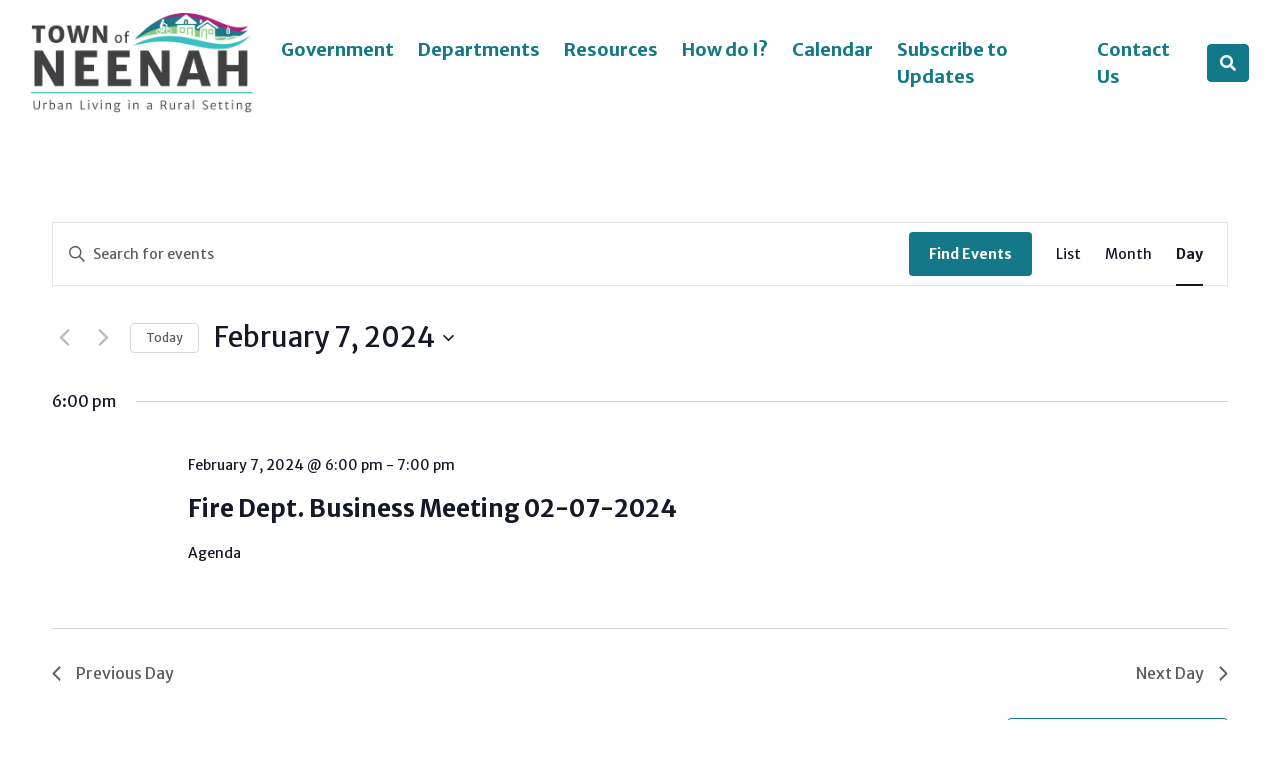

--- FILE ---
content_type: text/css
request_url: https://townofneenah.com/wp-content/plugins/tw-meeting-repository/assets/css/twd-meeting-style.css?ver=1.6
body_size: 223
content:
.tw-meeting-repo-table {
	width: 100%;
}

.twd-rep-form-holder label{
	float: left;
	margin: 0 10px;
}
.twd-rep-form-holder select{
	float: left;
}
.twd-rep-form-holder:after{
	content: '';
	display: block;
	clear: both;
}
.twd-rep-form-holder strong {
	font-width: bold;
	color: #000;
}
.twd-category-name {
	margin-top: 2.5rem !important;
}

.hide-element{
	display: none;
}


/*
Responsive meeting tables
*/
@media only screen and (min-width: 1024px) {

	.twd-table td.meeting-date-column { width: 15%; }
	.twd-table td.agenda-column { width: 15%; }
	.twd-table td.agenda-packet-column { width: 10%; }
	.twd-table td.meeting-minutes-column { width: 15%; }
	.twd-table td.audio-column { width: 10%; }
	.twd-table td.video-column { width: 10%; }
	.twd-table td.additional-documents-column { width: 15%; }
}

@media only screen and (max-width: 1024px) {
	.twd-table, .twd-table thead, .twd-table tbody, .twd-table th, .twd-table td, .twd-table tr {
		display: block;
	}

	.twd-table thead tr {
		position: absolute;
		top: -9999px;
		left: -9999px;
	}

	.twd-table td {
		border: none;
		position: relative;
		padding-left: 50% !important;
		min-height: 40px;
	}

	.twd-table td.empty  {
		display: none;
	}

	.twd-table td:before {
		position: absolute;
		top: 6px;
		left: 6px;
		width: 45%;
		padding-right: 10px;
		white-space: nowrap;
	}

	/*
	Label the data
	*/
	.twd-table td.meeting-date-column:before { content: "Meeting Date"; }
	.twd-table td.agenda-column:before { content: "Agenda"; }
	.twd-table td.agenda-packet-column:before { content: "Packet"; }
	.twd-table td.meeting-minutes-column:before { content: "Meeting Minutes"; }
	.twd-table td.audio-column:before { content: "Audio"; }
	.twd-table td.video-column:before { content: "Video"; }
	.twd-table td.additional-documents-column:before { content: "Additional Docs"; }
	.twd-table td.notes-column:before { content: "Notes"; }
}

div.Tokenize { display: block; width: auto; }
div.Tokenize ul.TokensContainer { height: auto; }
div.Tokenize ul.TokensContainer .Close { box-shadow: none;}

.load-more {
  cursor: pointer;
}
.rep_meeting_homepage #homepage-advanced-filter {
	background: #FFFFFF;
	border: 1px solid #D1D1D1;
	box-sizing: border-box;
	border-radius: 12px;
	padding: 22px;
	margin-bottom: 12px;
}
.rep_meeting_homepage th, .rep_meeting_homepage td,
.rep_meeting_homepage #homepage-advanced-filter label{
	font-size: 14px !important;
}


--- FILE ---
content_type: text/css
request_url: https://townofneenah.com/wp-content/themes/Stellar_Responsive/css/style.css?ver=1582216104795
body_size: 38693
content:
.icon-slider-next {
  background-image: url(sprites.png);
  background-position: 0px 0px;
  width: 16px;
  height: 43px;
  background-repeat: no-repeat;
}

.icon-slider-prev {
  background-image: url(sprites.png);
  background-position: -16px 0px;
  width: 16px;
  height: 43px;
  background-repeat: no-repeat;
}

@font-face {
  font-family: 'droidsans-bold';
  src: url("font/droidsans-bold/droidsans-bold.eot");
  src: url("font/droidsans-bold/droidsans-bold.eot?#iefix") format("embedded-opentype"), url("font/droidsans-bold/droidsans-bold.woff") format("woff"), url("font/droidsans-bold/droidsans-bold.ttf") format("truetype"), url("font/droidsans-bold/droidsans-bold.svg#droidsans_bold") format("svg");
  font-weight: bold;
  font-style: normal;
}

.bg-cover {
  background-position: center;
  background-repeat: no-repeat;
  background-size: cover;
}

.bg-contain {
  background-position: center;
  background-repeat: no-repeat;
  background-size: contain;
}

.text-wrap, main {
  /* These are technically the same, but use both */
  overflow-wrap: break-word;
  word-wrap: break-word;
  -ms-word-break: break-all;
  /* This is the dangerous one in WebKit, as it breaks things wherever */
  word-break: break-all;
  /* Instead use this non-standard one: */
  word-break: break-word;
  /* Adds a hyphen where the word breaks, if supported (No Blink) */
  -ms-hyphens: auto;
  -webkit-hyphens: auto;
  hyphens: auto;
}

/*!
 * Bootstrap v4.3.1 (https://getbootstrap.com/)
 * Copyright 2011-2019 The Bootstrap Authors
 * Copyright 2011-2019 Twitter, Inc.
 * Licensed under MIT (https://github.com/twbs/bootstrap/blob/master/LICENSE)
 */
:root {
  --blue: #007bff;
  --indigo: #6610f2;
  --purple: #6f42c1;
  --pink: #e83e8c;
  --red: #dc3545;
  --orange: #fd7e14;
  --yellow: #ffc107;
  --green: #28a745;
  --teal: #20c997;
  --cyan: #17a2b8;
  --white: #fff;
  --gray: #6c757d;
  --gray-dark: #343a40;
  --primary: #414042;
  --secondary: #39C0C4;
  --tertiary: #137988;
  --quarternary: #8bca82;
  --quinary: #af2080;
  --success: #28a745;
  --info: #17a2b8;
  --warning: #ffc107;
  --danger: #dc3545;
  --light: #f8f9fa;
  --dark: #343a40;
  --breakpoint-xs: 0;
  --breakpoint-sm: 576px;
  --breakpoint-md: 768px;
  --breakpoint-lg: 992px;
  --breakpoint-xl: 1200px;
  --font-family-sans-serif: "Merriweather Sans", -apple-system, BlinkMacSystemFont, "Segoe UI", Roboto, "Helvetica Neue", Arial, "Noto Sans", sans-serif, "Apple Color Emoji", "Segoe UI Emoji", "Segoe UI Symbol", "Noto Color Emoji";
  --font-family-monospace: "Merriweather Sans", SFMono-Regular, Menlo, Monaco, Consolas, "Liberation Mono", "Courier New", monospace;
}

*,
*::before,
*::after {
  -webkit-box-sizing: border-box;
          box-sizing: border-box;
}

html {
  font-family: sans-serif;
  line-height: 1.15;
  -webkit-text-size-adjust: 100%;
  -webkit-tap-highlight-color: rgba(0, 0, 0, 0);
}

article, aside, figcaption, figure, footer, header, hgroup, main, nav, section {
  display: block;
}

body {
  margin: 0;
  font-family: "Merriweather Sans", -apple-system, BlinkMacSystemFont, "Segoe UI", Roboto, "Helvetica Neue", Arial, "Noto Sans", sans-serif, "Apple Color Emoji", "Segoe UI Emoji", "Segoe UI Symbol", "Noto Color Emoji";
  font-size: 1rem;
  font-weight: 300;
  line-height: 1.5;
  color: #414042;
  text-align: left;
  background-color: #fff;
}

[tabindex="-1"]:focus {
  outline: 0 !important;
}

hr {
  -webkit-box-sizing: content-box;
          box-sizing: content-box;
  height: 0;
  overflow: visible;
}

h1, h2, h3, h4, h5, h6 {
  margin-top: 0;
  margin-bottom: 0.5rem;
}

p {
  margin-top: 0;
  margin-bottom: 1rem;
}

abbr[title],
abbr[data-original-title] {
  text-decoration: underline;
  -webkit-text-decoration: underline dotted;
          text-decoration: underline dotted;
  cursor: help;
  border-bottom: 0;
  text-decoration-skip-ink: none;
}

address {
  margin-bottom: 1rem;
  font-style: normal;
  line-height: inherit;
}

ol,
ul,
dl {
  margin-top: 0;
  margin-bottom: 1rem;
}

ol ol,
ul ul,
ol ul,
ul ol {
  margin-bottom: 0;
}

dt {
  font-weight: 700;
}

dd {
  margin-bottom: .5rem;
  margin-left: 0;
}

blockquote {
  margin: 0 0 1rem;
}

b,
strong {
  font-weight: bolder;
}

small {
  font-size: 80%;
}

sub,
sup {
  position: relative;
  font-size: 75%;
  line-height: 0;
  vertical-align: baseline;
}

sub {
  bottom: -.25em;
}

sup {
  top: -.5em;
}

a {
  color: #39C0C4;
  text-decoration: none;
  background-color: transparent;
}

a:hover {
  color: #288689;
  text-decoration: underline;
}

a:not([href]):not([tabindex]) {
  color: inherit;
  text-decoration: none;
}

a:not([href]):not([tabindex]):hover, a:not([href]):not([tabindex]):focus {
  color: inherit;
  text-decoration: none;
}

a:not([href]):not([tabindex]):focus {
  outline: 0;
}

pre,
code,
kbd,
samp {
  font-family: "Merriweather Sans", SFMono-Regular, Menlo, Monaco, Consolas, "Liberation Mono", "Courier New", monospace;
  font-size: 1em;
}

pre {
  margin-top: 0;
  margin-bottom: 1rem;
  overflow: auto;
}

figure {
  margin: 0 0 1rem;
}

img {
  vertical-align: middle;
  border-style: none;
}

svg {
  overflow: hidden;
  vertical-align: middle;
}

table {
  border-collapse: collapse;
}

caption {
  padding-top: 0.75rem;
  padding-bottom: 0.75rem;
  color: #6c757d;
  text-align: left;
  caption-side: bottom;
}

th {
  text-align: inherit;
}

label {
  display: inline-block;
  margin-bottom: 0.5rem;
}

button {
  border-radius: 0;
}

button:focus {
  outline: 1px dotted;
  outline: 5px auto -webkit-focus-ring-color;
}

input,
button,
select,
optgroup,
textarea {
  margin: 0;
  font-family: inherit;
  font-size: inherit;
  line-height: inherit;
}

button,
input {
  overflow: visible;
}

button,
select {
  text-transform: none;
}

select {
  word-wrap: normal;
}

button,
[type="button"],
[type="reset"],
[type="submit"] {
  -webkit-appearance: button;
}

button:not(:disabled),
[type="button"]:not(:disabled),
[type="reset"]:not(:disabled),
[type="submit"]:not(:disabled) {
  cursor: pointer;
}

button::-moz-focus-inner,
[type="button"]::-moz-focus-inner,
[type="reset"]::-moz-focus-inner,
[type="submit"]::-moz-focus-inner {
  padding: 0;
  border-style: none;
}

input[type="radio"],
input[type="checkbox"] {
  -webkit-box-sizing: border-box;
          box-sizing: border-box;
  padding: 0;
}

input[type="date"],
input[type="time"],
input[type="datetime-local"],
input[type="month"] {
  -webkit-appearance: listbox;
}

textarea {
  overflow: auto;
  resize: vertical;
}

fieldset {
  min-width: 0;
  padding: 0;
  margin: 0;
  border: 0;
}

legend {
  display: block;
  width: 100%;
  max-width: 100%;
  padding: 0;
  margin-bottom: .5rem;
  font-size: 1.5rem;
  line-height: inherit;
  color: inherit;
  white-space: normal;
}

progress {
  vertical-align: baseline;
}

[type="number"]::-webkit-inner-spin-button,
[type="number"]::-webkit-outer-spin-button {
  height: auto;
}

[type="search"] {
  outline-offset: -2px;
  -webkit-appearance: none;
}

[type="search"]::-webkit-search-decoration {
  -webkit-appearance: none;
}

::-webkit-file-upload-button {
  font: inherit;
  -webkit-appearance: button;
}

output {
  display: inline-block;
}

summary {
  display: list-item;
  cursor: pointer;
}

template {
  display: none;
}

[hidden] {
  display: none !important;
}

h1, h2, h3, h4, h5, h6,
.h1, .h2, .h3, .h4, .h5, .h6 {
  margin-bottom: 0.5rem;
  font-weight: 800;
  line-height: 1.2;
}

h1, .h1 {
  font-size: 2.5rem;
}

h2, .h2 {
  font-size: 2rem;
}

h3, .h3 {
  font-size: 1.75rem;
}

h4, .h4 {
  font-size: 1.5rem;
}

h5, .h5 {
  font-size: 1.25rem;
}

h6, .h6 {
  font-size: 1rem;
}

.lead {
  font-size: 1.25rem;
  font-weight: 300;
}

.display-1 {
  font-size: 6rem;
  font-weight: 300;
  line-height: 1.2;
}

.display-2 {
  font-size: 5.5rem;
  font-weight: 300;
  line-height: 1.2;
}

.display-3 {
  font-size: 4.5rem;
  font-weight: 300;
  line-height: 1.2;
}

.display-4 {
  font-size: 3.5rem;
  font-weight: 300;
  line-height: 1.2;
}

hr {
  margin-top: 1rem;
  margin-bottom: 1rem;
  border: 0;
  border-top: 1px solid rgba(0, 0, 0, 0.1);
}

small,
.small,
.frm_error,
.frm_description,
.comments-list .comment .comment-meta {
  font-size: 80%;
  font-weight: 400;
}

mark,
.mark {
  padding: 0.2em;
  background-color: #fcf8e3;
}

.list-unstyled, #sidebar-navigation ul, #sidebar-navigation li, #sidebar div, #sidebar ul {
  padding-left: 0;
  list-style: none;
}

.list-inline {
  padding-left: 0;
  list-style: none;
}

.list-inline-item {
  display: inline-block;
}

.list-inline-item:not(:last-child) {
  margin-right: 0.5rem;
}

.initialism {
  font-size: 90%;
  text-transform: uppercase;
}

.blockquote, blockquote {
  margin-bottom: 1rem;
  font-size: 1.25rem;
}

.blockquote-footer {
  display: block;
  font-size: 80%;
  color: #6c757d;
}

.blockquote-footer::before {
  content: "\2014\00A0";
}

.img-fluid, img {
  max-width: 100%;
  height: auto;
}

.img-thumbnail {
  padding: 0.25rem;
  background-color: #fff;
  border: 1px solid #dee2e6;
  border-radius: 0.25rem;
  max-width: 100%;
  height: auto;
}

.figure {
  display: inline-block;
}

.figure-img {
  margin-bottom: 0.5rem;
  line-height: 1;
}

.figure-caption {
  font-size: 90%;
  color: #6c757d;
}

code {
  font-size: 87.5%;
  color: #e83e8c;
  word-break: break-word;
}

a > code {
  color: inherit;
}

kbd {
  padding: 0.2rem 0.4rem;
  font-size: 87.5%;
  color: #fff;
  background-color: #212529;
  border-radius: 0.2rem;
}

kbd kbd {
  padding: 0;
  font-size: 100%;
  font-weight: 700;
}

pre {
  display: block;
  font-size: 87.5%;
  color: #212529;
}

pre code {
  font-size: inherit;
  color: inherit;
  word-break: normal;
}

.pre-scrollable {
  max-height: 340px;
  overflow-y: scroll;
}

.container {
  width: 100%;
  padding-right: 15px;
  padding-left: 15px;
  margin-right: auto;
  margin-left: auto;
}

@media (min-width: 576px) {
  .container {
    max-width: 540px;
  }
}

@media (min-width: 768px) {
  .container {
    max-width: 720px;
  }
}

@media (min-width: 992px) {
  .container {
    max-width: 960px;
  }
}

@media (min-width: 1200px) {
  .container {
    max-width: 1140px;
  }
}

.container-fluid {
  width: 100%;
  padding-right: 15px;
  padding-left: 15px;
  margin-right: auto;
  margin-left: auto;
}

.row {
  display: -webkit-box;
  display: -ms-flexbox;
  display: flex;
  -ms-flex-wrap: wrap;
      flex-wrap: wrap;
  margin-right: -15px;
  margin-left: -15px;
}

.no-gutters {
  margin-right: 0;
  margin-left: 0;
}

.no-gutters > .col,
.no-gutters > [class*="col-"] {
  padding-right: 0;
  padding-left: 0;
}

.col-1, .col-2, .col-3, .col-4, .col-5, .col-6, .col-7, .col-8, .col-9, .col-10, .col-11, .col-12, #events-feed .simcal-day, .col,
.col-auto, .col-sm-1, .col-sm-2, .col-sm-3, .col-sm-4, .col-sm-5, .col-sm-6, .col-sm-7, .col-sm-8, .col-sm-9, .col-sm-10, .col-sm-11, .col-sm-12, .col-sm,
.col-sm-auto, .col-md-1, .col-md-2, .col-md-3, .col-md-4, .col-md-5, .col-md-6, .col-md-7, .col-md-8, .col-md-9, .col-md-10, .col-md-11, .col-md-12, .col-md,
.col-md-auto, .col-lg-1, .col-lg-2, .col-lg-3, .col-lg-4, .col-lg-5, .col-lg-6, .col-lg-7, .col-lg-8, .col-lg-9, .col-lg-10, .col-lg-11, .col-lg-12, .col-lg,
.col-lg-auto, .col-xl-1, .col-xl-2, .col-xl-3, .col-xl-4, .col-xl-5, .col-xl-6, .col-xl-7, .col-xl-8, .col-xl-9, .col-xl-10, .col-xl-11, .col-xl-12, .col-xl,
.col-xl-auto {
  position: relative;
  width: 100%;
  padding-right: 15px;
  padding-left: 15px;
}

.col {
  -ms-flex-preferred-size: 0;
      flex-basis: 0;
  -webkit-box-flex: 1;
      -ms-flex-positive: 1;
          flex-grow: 1;
  max-width: 100%;
}

.col-auto {
  -webkit-box-flex: 0;
      -ms-flex: 0 0 auto;
          flex: 0 0 auto;
  width: auto;
  max-width: 100%;
}

.col-1 {
  -webkit-box-flex: 0;
      -ms-flex: 0 0 8.33333%;
          flex: 0 0 8.33333%;
  max-width: 8.33333%;
}

.col-2 {
  -webkit-box-flex: 0;
      -ms-flex: 0 0 16.66667%;
          flex: 0 0 16.66667%;
  max-width: 16.66667%;
}

.col-3 {
  -webkit-box-flex: 0;
      -ms-flex: 0 0 25%;
          flex: 0 0 25%;
  max-width: 25%;
}

.col-4 {
  -webkit-box-flex: 0;
      -ms-flex: 0 0 33.33333%;
          flex: 0 0 33.33333%;
  max-width: 33.33333%;
}

.col-5 {
  -webkit-box-flex: 0;
      -ms-flex: 0 0 41.66667%;
          flex: 0 0 41.66667%;
  max-width: 41.66667%;
}

.col-6 {
  -webkit-box-flex: 0;
      -ms-flex: 0 0 50%;
          flex: 0 0 50%;
  max-width: 50%;
}

.col-7 {
  -webkit-box-flex: 0;
      -ms-flex: 0 0 58.33333%;
          flex: 0 0 58.33333%;
  max-width: 58.33333%;
}

.col-8 {
  -webkit-box-flex: 0;
      -ms-flex: 0 0 66.66667%;
          flex: 0 0 66.66667%;
  max-width: 66.66667%;
}

.col-9 {
  -webkit-box-flex: 0;
      -ms-flex: 0 0 75%;
          flex: 0 0 75%;
  max-width: 75%;
}

.col-10 {
  -webkit-box-flex: 0;
      -ms-flex: 0 0 83.33333%;
          flex: 0 0 83.33333%;
  max-width: 83.33333%;
}

.col-11 {
  -webkit-box-flex: 0;
      -ms-flex: 0 0 91.66667%;
          flex: 0 0 91.66667%;
  max-width: 91.66667%;
}

.col-12, #events-feed .simcal-day {
  -webkit-box-flex: 0;
      -ms-flex: 0 0 100%;
          flex: 0 0 100%;
  max-width: 100%;
}

.order-first {
  -webkit-box-ordinal-group: 0;
      -ms-flex-order: -1;
          order: -1;
}

.order-last {
  -webkit-box-ordinal-group: 14;
      -ms-flex-order: 13;
          order: 13;
}

.order-0 {
  -webkit-box-ordinal-group: 1;
      -ms-flex-order: 0;
          order: 0;
}

.order-1 {
  -webkit-box-ordinal-group: 2;
      -ms-flex-order: 1;
          order: 1;
}

.order-2 {
  -webkit-box-ordinal-group: 3;
      -ms-flex-order: 2;
          order: 2;
}

.order-3 {
  -webkit-box-ordinal-group: 4;
      -ms-flex-order: 3;
          order: 3;
}

.order-4 {
  -webkit-box-ordinal-group: 5;
      -ms-flex-order: 4;
          order: 4;
}

.order-5 {
  -webkit-box-ordinal-group: 6;
      -ms-flex-order: 5;
          order: 5;
}

.order-6 {
  -webkit-box-ordinal-group: 7;
      -ms-flex-order: 6;
          order: 6;
}

.order-7 {
  -webkit-box-ordinal-group: 8;
      -ms-flex-order: 7;
          order: 7;
}

.order-8 {
  -webkit-box-ordinal-group: 9;
      -ms-flex-order: 8;
          order: 8;
}

.order-9 {
  -webkit-box-ordinal-group: 10;
      -ms-flex-order: 9;
          order: 9;
}

.order-10 {
  -webkit-box-ordinal-group: 11;
      -ms-flex-order: 10;
          order: 10;
}

.order-11 {
  -webkit-box-ordinal-group: 12;
      -ms-flex-order: 11;
          order: 11;
}

.order-12 {
  -webkit-box-ordinal-group: 13;
      -ms-flex-order: 12;
          order: 12;
}

.offset-1 {
  margin-left: 8.33333%;
}

.offset-2 {
  margin-left: 16.66667%;
}

.offset-3 {
  margin-left: 25%;
}

.offset-4 {
  margin-left: 33.33333%;
}

.offset-5 {
  margin-left: 41.66667%;
}

.offset-6 {
  margin-left: 50%;
}

.offset-7 {
  margin-left: 58.33333%;
}

.offset-8 {
  margin-left: 66.66667%;
}

.offset-9 {
  margin-left: 75%;
}

.offset-10 {
  margin-left: 83.33333%;
}

.offset-11 {
  margin-left: 91.66667%;
}

@media (min-width: 576px) {
  .col-sm {
    -ms-flex-preferred-size: 0;
        flex-basis: 0;
    -webkit-box-flex: 1;
        -ms-flex-positive: 1;
            flex-grow: 1;
    max-width: 100%;
  }
  .col-sm-auto {
    -webkit-box-flex: 0;
        -ms-flex: 0 0 auto;
            flex: 0 0 auto;
    width: auto;
    max-width: 100%;
  }
  .col-sm-1 {
    -webkit-box-flex: 0;
        -ms-flex: 0 0 8.33333%;
            flex: 0 0 8.33333%;
    max-width: 8.33333%;
  }
  .col-sm-2 {
    -webkit-box-flex: 0;
        -ms-flex: 0 0 16.66667%;
            flex: 0 0 16.66667%;
    max-width: 16.66667%;
  }
  .col-sm-3 {
    -webkit-box-flex: 0;
        -ms-flex: 0 0 25%;
            flex: 0 0 25%;
    max-width: 25%;
  }
  .col-sm-4 {
    -webkit-box-flex: 0;
        -ms-flex: 0 0 33.33333%;
            flex: 0 0 33.33333%;
    max-width: 33.33333%;
  }
  .col-sm-5 {
    -webkit-box-flex: 0;
        -ms-flex: 0 0 41.66667%;
            flex: 0 0 41.66667%;
    max-width: 41.66667%;
  }
  .col-sm-6 {
    -webkit-box-flex: 0;
        -ms-flex: 0 0 50%;
            flex: 0 0 50%;
    max-width: 50%;
  }
  .col-sm-7 {
    -webkit-box-flex: 0;
        -ms-flex: 0 0 58.33333%;
            flex: 0 0 58.33333%;
    max-width: 58.33333%;
  }
  .col-sm-8 {
    -webkit-box-flex: 0;
        -ms-flex: 0 0 66.66667%;
            flex: 0 0 66.66667%;
    max-width: 66.66667%;
  }
  .col-sm-9 {
    -webkit-box-flex: 0;
        -ms-flex: 0 0 75%;
            flex: 0 0 75%;
    max-width: 75%;
  }
  .col-sm-10 {
    -webkit-box-flex: 0;
        -ms-flex: 0 0 83.33333%;
            flex: 0 0 83.33333%;
    max-width: 83.33333%;
  }
  .col-sm-11 {
    -webkit-box-flex: 0;
        -ms-flex: 0 0 91.66667%;
            flex: 0 0 91.66667%;
    max-width: 91.66667%;
  }
  .col-sm-12 {
    -webkit-box-flex: 0;
        -ms-flex: 0 0 100%;
            flex: 0 0 100%;
    max-width: 100%;
  }
  .order-sm-first {
    -webkit-box-ordinal-group: 0;
        -ms-flex-order: -1;
            order: -1;
  }
  .order-sm-last {
    -webkit-box-ordinal-group: 14;
        -ms-flex-order: 13;
            order: 13;
  }
  .order-sm-0 {
    -webkit-box-ordinal-group: 1;
        -ms-flex-order: 0;
            order: 0;
  }
  .order-sm-1 {
    -webkit-box-ordinal-group: 2;
        -ms-flex-order: 1;
            order: 1;
  }
  .order-sm-2 {
    -webkit-box-ordinal-group: 3;
        -ms-flex-order: 2;
            order: 2;
  }
  .order-sm-3 {
    -webkit-box-ordinal-group: 4;
        -ms-flex-order: 3;
            order: 3;
  }
  .order-sm-4 {
    -webkit-box-ordinal-group: 5;
        -ms-flex-order: 4;
            order: 4;
  }
  .order-sm-5 {
    -webkit-box-ordinal-group: 6;
        -ms-flex-order: 5;
            order: 5;
  }
  .order-sm-6 {
    -webkit-box-ordinal-group: 7;
        -ms-flex-order: 6;
            order: 6;
  }
  .order-sm-7 {
    -webkit-box-ordinal-group: 8;
        -ms-flex-order: 7;
            order: 7;
  }
  .order-sm-8 {
    -webkit-box-ordinal-group: 9;
        -ms-flex-order: 8;
            order: 8;
  }
  .order-sm-9 {
    -webkit-box-ordinal-group: 10;
        -ms-flex-order: 9;
            order: 9;
  }
  .order-sm-10 {
    -webkit-box-ordinal-group: 11;
        -ms-flex-order: 10;
            order: 10;
  }
  .order-sm-11 {
    -webkit-box-ordinal-group: 12;
        -ms-flex-order: 11;
            order: 11;
  }
  .order-sm-12 {
    -webkit-box-ordinal-group: 13;
        -ms-flex-order: 12;
            order: 12;
  }
  .offset-sm-0 {
    margin-left: 0;
  }
  .offset-sm-1 {
    margin-left: 8.33333%;
  }
  .offset-sm-2 {
    margin-left: 16.66667%;
  }
  .offset-sm-3 {
    margin-left: 25%;
  }
  .offset-sm-4 {
    margin-left: 33.33333%;
  }
  .offset-sm-5 {
    margin-left: 41.66667%;
  }
  .offset-sm-6 {
    margin-left: 50%;
  }
  .offset-sm-7 {
    margin-left: 58.33333%;
  }
  .offset-sm-8 {
    margin-left: 66.66667%;
  }
  .offset-sm-9 {
    margin-left: 75%;
  }
  .offset-sm-10 {
    margin-left: 83.33333%;
  }
  .offset-sm-11 {
    margin-left: 91.66667%;
  }
}

@media (min-width: 768px) {
  .col-md {
    -ms-flex-preferred-size: 0;
        flex-basis: 0;
    -webkit-box-flex: 1;
        -ms-flex-positive: 1;
            flex-grow: 1;
    max-width: 100%;
  }
  .col-md-auto {
    -webkit-box-flex: 0;
        -ms-flex: 0 0 auto;
            flex: 0 0 auto;
    width: auto;
    max-width: 100%;
  }
  .col-md-1 {
    -webkit-box-flex: 0;
        -ms-flex: 0 0 8.33333%;
            flex: 0 0 8.33333%;
    max-width: 8.33333%;
  }
  .col-md-2 {
    -webkit-box-flex: 0;
        -ms-flex: 0 0 16.66667%;
            flex: 0 0 16.66667%;
    max-width: 16.66667%;
  }
  .col-md-3 {
    -webkit-box-flex: 0;
        -ms-flex: 0 0 25%;
            flex: 0 0 25%;
    max-width: 25%;
  }
  .col-md-4 {
    -webkit-box-flex: 0;
        -ms-flex: 0 0 33.33333%;
            flex: 0 0 33.33333%;
    max-width: 33.33333%;
  }
  .col-md-5 {
    -webkit-box-flex: 0;
        -ms-flex: 0 0 41.66667%;
            flex: 0 0 41.66667%;
    max-width: 41.66667%;
  }
  .col-md-6 {
    -webkit-box-flex: 0;
        -ms-flex: 0 0 50%;
            flex: 0 0 50%;
    max-width: 50%;
  }
  .col-md-7 {
    -webkit-box-flex: 0;
        -ms-flex: 0 0 58.33333%;
            flex: 0 0 58.33333%;
    max-width: 58.33333%;
  }
  .col-md-8 {
    -webkit-box-flex: 0;
        -ms-flex: 0 0 66.66667%;
            flex: 0 0 66.66667%;
    max-width: 66.66667%;
  }
  .col-md-9 {
    -webkit-box-flex: 0;
        -ms-flex: 0 0 75%;
            flex: 0 0 75%;
    max-width: 75%;
  }
  .col-md-10 {
    -webkit-box-flex: 0;
        -ms-flex: 0 0 83.33333%;
            flex: 0 0 83.33333%;
    max-width: 83.33333%;
  }
  .col-md-11 {
    -webkit-box-flex: 0;
        -ms-flex: 0 0 91.66667%;
            flex: 0 0 91.66667%;
    max-width: 91.66667%;
  }
  .col-md-12 {
    -webkit-box-flex: 0;
        -ms-flex: 0 0 100%;
            flex: 0 0 100%;
    max-width: 100%;
  }
  .order-md-first {
    -webkit-box-ordinal-group: 0;
        -ms-flex-order: -1;
            order: -1;
  }
  .order-md-last {
    -webkit-box-ordinal-group: 14;
        -ms-flex-order: 13;
            order: 13;
  }
  .order-md-0 {
    -webkit-box-ordinal-group: 1;
        -ms-flex-order: 0;
            order: 0;
  }
  .order-md-1 {
    -webkit-box-ordinal-group: 2;
        -ms-flex-order: 1;
            order: 1;
  }
  .order-md-2 {
    -webkit-box-ordinal-group: 3;
        -ms-flex-order: 2;
            order: 2;
  }
  .order-md-3 {
    -webkit-box-ordinal-group: 4;
        -ms-flex-order: 3;
            order: 3;
  }
  .order-md-4 {
    -webkit-box-ordinal-group: 5;
        -ms-flex-order: 4;
            order: 4;
  }
  .order-md-5 {
    -webkit-box-ordinal-group: 6;
        -ms-flex-order: 5;
            order: 5;
  }
  .order-md-6 {
    -webkit-box-ordinal-group: 7;
        -ms-flex-order: 6;
            order: 6;
  }
  .order-md-7 {
    -webkit-box-ordinal-group: 8;
        -ms-flex-order: 7;
            order: 7;
  }
  .order-md-8 {
    -webkit-box-ordinal-group: 9;
        -ms-flex-order: 8;
            order: 8;
  }
  .order-md-9 {
    -webkit-box-ordinal-group: 10;
        -ms-flex-order: 9;
            order: 9;
  }
  .order-md-10 {
    -webkit-box-ordinal-group: 11;
        -ms-flex-order: 10;
            order: 10;
  }
  .order-md-11 {
    -webkit-box-ordinal-group: 12;
        -ms-flex-order: 11;
            order: 11;
  }
  .order-md-12 {
    -webkit-box-ordinal-group: 13;
        -ms-flex-order: 12;
            order: 12;
  }
  .offset-md-0 {
    margin-left: 0;
  }
  .offset-md-1 {
    margin-left: 8.33333%;
  }
  .offset-md-2 {
    margin-left: 16.66667%;
  }
  .offset-md-3 {
    margin-left: 25%;
  }
  .offset-md-4 {
    margin-left: 33.33333%;
  }
  .offset-md-5 {
    margin-left: 41.66667%;
  }
  .offset-md-6 {
    margin-left: 50%;
  }
  .offset-md-7 {
    margin-left: 58.33333%;
  }
  .offset-md-8 {
    margin-left: 66.66667%;
  }
  .offset-md-9 {
    margin-left: 75%;
  }
  .offset-md-10 {
    margin-left: 83.33333%;
  }
  .offset-md-11 {
    margin-left: 91.66667%;
  }
}

@media (min-width: 992px) {
  .col-lg, #events-feed .simcal-day {
    -ms-flex-preferred-size: 0;
        flex-basis: 0;
    -webkit-box-flex: 1;
        -ms-flex-positive: 1;
            flex-grow: 1;
    max-width: 100%;
  }
  .col-lg-auto {
    -webkit-box-flex: 0;
        -ms-flex: 0 0 auto;
            flex: 0 0 auto;
    width: auto;
    max-width: 100%;
  }
  .col-lg-1 {
    -webkit-box-flex: 0;
        -ms-flex: 0 0 8.33333%;
            flex: 0 0 8.33333%;
    max-width: 8.33333%;
  }
  .col-lg-2 {
    -webkit-box-flex: 0;
        -ms-flex: 0 0 16.66667%;
            flex: 0 0 16.66667%;
    max-width: 16.66667%;
  }
  .col-lg-3 {
    -webkit-box-flex: 0;
        -ms-flex: 0 0 25%;
            flex: 0 0 25%;
    max-width: 25%;
  }
  .col-lg-4 {
    -webkit-box-flex: 0;
        -ms-flex: 0 0 33.33333%;
            flex: 0 0 33.33333%;
    max-width: 33.33333%;
  }
  .col-lg-5 {
    -webkit-box-flex: 0;
        -ms-flex: 0 0 41.66667%;
            flex: 0 0 41.66667%;
    max-width: 41.66667%;
  }
  .col-lg-6 {
    -webkit-box-flex: 0;
        -ms-flex: 0 0 50%;
            flex: 0 0 50%;
    max-width: 50%;
  }
  .col-lg-7 {
    -webkit-box-flex: 0;
        -ms-flex: 0 0 58.33333%;
            flex: 0 0 58.33333%;
    max-width: 58.33333%;
  }
  .col-lg-8 {
    -webkit-box-flex: 0;
        -ms-flex: 0 0 66.66667%;
            flex: 0 0 66.66667%;
    max-width: 66.66667%;
  }
  .col-lg-9 {
    -webkit-box-flex: 0;
        -ms-flex: 0 0 75%;
            flex: 0 0 75%;
    max-width: 75%;
  }
  .col-lg-10 {
    -webkit-box-flex: 0;
        -ms-flex: 0 0 83.33333%;
            flex: 0 0 83.33333%;
    max-width: 83.33333%;
  }
  .col-lg-11 {
    -webkit-box-flex: 0;
        -ms-flex: 0 0 91.66667%;
            flex: 0 0 91.66667%;
    max-width: 91.66667%;
  }
  .col-lg-12 {
    -webkit-box-flex: 0;
        -ms-flex: 0 0 100%;
            flex: 0 0 100%;
    max-width: 100%;
  }
  .order-lg-first {
    -webkit-box-ordinal-group: 0;
        -ms-flex-order: -1;
            order: -1;
  }
  .order-lg-last {
    -webkit-box-ordinal-group: 14;
        -ms-flex-order: 13;
            order: 13;
  }
  .order-lg-0 {
    -webkit-box-ordinal-group: 1;
        -ms-flex-order: 0;
            order: 0;
  }
  .order-lg-1 {
    -webkit-box-ordinal-group: 2;
        -ms-flex-order: 1;
            order: 1;
  }
  .order-lg-2 {
    -webkit-box-ordinal-group: 3;
        -ms-flex-order: 2;
            order: 2;
  }
  .order-lg-3 {
    -webkit-box-ordinal-group: 4;
        -ms-flex-order: 3;
            order: 3;
  }
  .order-lg-4 {
    -webkit-box-ordinal-group: 5;
        -ms-flex-order: 4;
            order: 4;
  }
  .order-lg-5 {
    -webkit-box-ordinal-group: 6;
        -ms-flex-order: 5;
            order: 5;
  }
  .order-lg-6 {
    -webkit-box-ordinal-group: 7;
        -ms-flex-order: 6;
            order: 6;
  }
  .order-lg-7 {
    -webkit-box-ordinal-group: 8;
        -ms-flex-order: 7;
            order: 7;
  }
  .order-lg-8 {
    -webkit-box-ordinal-group: 9;
        -ms-flex-order: 8;
            order: 8;
  }
  .order-lg-9 {
    -webkit-box-ordinal-group: 10;
        -ms-flex-order: 9;
            order: 9;
  }
  .order-lg-10 {
    -webkit-box-ordinal-group: 11;
        -ms-flex-order: 10;
            order: 10;
  }
  .order-lg-11 {
    -webkit-box-ordinal-group: 12;
        -ms-flex-order: 11;
            order: 11;
  }
  .order-lg-12 {
    -webkit-box-ordinal-group: 13;
        -ms-flex-order: 12;
            order: 12;
  }
  .offset-lg-0 {
    margin-left: 0;
  }
  .offset-lg-1 {
    margin-left: 8.33333%;
  }
  .offset-lg-2 {
    margin-left: 16.66667%;
  }
  .offset-lg-3 {
    margin-left: 25%;
  }
  .offset-lg-4 {
    margin-left: 33.33333%;
  }
  .offset-lg-5 {
    margin-left: 41.66667%;
  }
  .offset-lg-6 {
    margin-left: 50%;
  }
  .offset-lg-7 {
    margin-left: 58.33333%;
  }
  .offset-lg-8 {
    margin-left: 66.66667%;
  }
  .offset-lg-9 {
    margin-left: 75%;
  }
  .offset-lg-10 {
    margin-left: 83.33333%;
  }
  .offset-lg-11 {
    margin-left: 91.66667%;
  }
}
 .homepage-events {
  padding: 80px 0 80px; }
  .homepage-events h3 {
    margin-bottom: 50px; }
  .homepage-events .read-more-link {
    border-bottom: 3px solid currentColor;
    font-weight: bold;
    text-transform: uppercase; }
    .homepage-events .read-more-link:hover {
      text-decoration: none; }
  .homepage-events .events-calendar {
    box-shadow: 0 0 60px rgba(0, 0, 0, 0.2);
    padding: 70px 60px 20px;
    background: #fff; }
    .homepage-events .events-calendar .event-item {
      margin-bottom: 50px; }
      .homepage-events .events-calendar .event-item .event-date {
        font-family: 'Open Sans', sans-serif;
        color: #525d76;
        font-size: 2.7rem;
        font-weight: 100;
        line-height: 2rem;
        padding-top: 0.7rem;
        text-align: center; }
        .homepage-events .events-calendar .event-item .event-date sup {
          font-size: 1.5rem;
          margin-left: 5px; }
        .homepage-events .events-calendar .event-item .event-date .date-month {
          text-transform: uppercase;
          font-size: 24px;
          letter-spacing: 8px; }
      .homepage-events .events-calendar .event-item .entry-meta {
        color: #58c1ca;
        text-transform: uppercase;
        font-weight: 600; }
    .homepage-events .events-calendar h4 {
      text-transform: uppercase;
      margin-bottom: 25px; }
    .homepage-events .events-calendar .events-table th {
      text-transform: uppercase;
      color: #cbd8f3;
      border: 0;
      padding: 7px 5px; }
    .homepage-events .events-calendar .events-table td {
      color: #9bb0df;
      border: 0;
      text-align: center;
      padding: 7px 5px; }
      .homepage-events .events-calendar .events-table td a {
        color: #9bb0df;
        text-decoration: none;
        border-bottom: 2px solid #525d76; }
      .homepage-events .events-calendar .events-table td.current-day {
        font-weight: bold; }
      .homepage-events .events-calendar .events-table td.prev-month, .homepage-events .events-calendar .events-table td.next-month {
        color: #bfd3ff; }



.table {
  width: 100%;
  margin-bottom: 1rem;
  color: #414042;
}

.table th,
.table td {
  padding: 0.75rem;
  vertical-align: top;
  border-top: 1px solid #dee2e6;
}

.table thead th {
  vertical-align: bottom;
  border-bottom: 2px solid #dee2e6;
}

.table tbody + tbody {
  border-top: 2px solid #dee2e6;
}

.table-sm th,
.table-sm td {
  padding: 0.3rem;
}

.table-bordered {
  border: 1px solid #dee2e6;
}

.table-bordered th,
.table-bordered td {
  border: 1px solid #dee2e6;
}

.table-bordered thead th,
.table-bordered thead td {
  border-bottom-width: 2px;
}

.table-borderless th,
.table-borderless td,
.table-borderless thead th,
.table-borderless tbody + tbody {
  border: 0;
}

.table-striped tbody tr:nth-of-type(odd) {
  background-color: rgba(0, 0, 0, 0.05);
}

.table-hover tbody tr:hover {
  color: #414042;
  background-color: rgba(0, 0, 0, 0.075);
}

.table-primary,
.table-primary > th,
.table-primary > td {
  background-color: #cacaca;
}

.table-primary th,
.table-primary td,
.table-primary thead th,
.table-primary tbody + tbody {
  border-color: #9c9c9d;
}

.table-hover .table-primary:hover {
  background-color: #bdbdbd;
}

.table-hover .table-primary:hover > td,
.table-hover .table-primary:hover > th {
  background-color: #bdbdbd;
}

.table-secondary,
.table-secondary > th,
.table-secondary > td {
  background-color: #c8edee;
}

.table-secondary th,
.table-secondary td,
.table-secondary thead th,
.table-secondary tbody + tbody {
  border-color: #98dee0;
}

.table-hover .table-secondary:hover {
  background-color: #b5e7e8;
}

.table-hover .table-secondary:hover > td,
.table-hover .table-secondary:hover > th {
  background-color: #b5e7e8;
}

.table-tertiary,
.table-tertiary > th,
.table-tertiary > td {
  background-color: #bdd9de;
}

.table-tertiary th,
.table-tertiary td,
.table-tertiary thead th,
.table-tertiary tbody + tbody {
  border-color: #84b9c1;
}

.table-hover .table-tertiary:hover {
  background-color: #accfd6;
}

.table-hover .table-tertiary:hover > td,
.table-hover .table-tertiary:hover > th {
  background-color: #accfd6;
}

.table-quarternary,
.table-quarternary > th,
.table-quarternary > td {
  background-color: #dff0dc;
}

.table-quarternary th,
.table-quarternary td,
.table-quarternary thead th,
.table-quarternary tbody + tbody {
  border-color: #c3e3be;
}

.table-hover .table-quarternary:hover {
  background-color: #cfe8ca;
}

.table-hover .table-quarternary:hover > td,
.table-hover .table-quarternary:hover > th {
  background-color: #cfe8ca;
}

.table-quinary,
.table-quinary > th,
.table-quinary > td {
  background-color: #e9c1db;
}

.table-quinary th,
.table-quinary td,
.table-quinary thead th,
.table-quinary tbody + tbody {
  border-color: #d58bbd;
}

.table-hover .table-quinary:hover {
  background-color: #e2aed0;
}

.table-hover .table-quinary:hover > td,
.table-hover .table-quinary:hover > th {
  background-color: #e2aed0;
}

.table-success,
.table-success > th,
.table-success > td {
  background-color: #c3e6cb;
}

.table-success th,
.table-success td,
.table-success thead th,
.table-success tbody + tbody {
  border-color: #8fd19e;
}

.table-hover .table-success:hover {
  background-color: #b1dfbb;
}

.table-hover .table-success:hover > td,
.table-hover .table-success:hover > th {
  background-color: #b1dfbb;
}

.table-info,
.table-info > th,
.table-info > td {
  background-color: #bee5eb;
}

.table-info th,
.table-info td,
.table-info thead th,
.table-info tbody + tbody {
  border-color: #86cfda;
}

.table-hover .table-info:hover {
  background-color: #abdde5;
}

.table-hover .table-info:hover > td,
.table-hover .table-info:hover > th {
  background-color: #abdde5;
}

.table-warning,
.table-warning > th,
.table-warning > td {
  background-color: #ffeeba;
}

.table-warning th,
.table-warning td,
.table-warning thead th,
.table-warning tbody + tbody {
  border-color: #ffdf7e;
}

.table-hover .table-warning:hover {
  background-color: #ffe8a1;
}

.table-hover .table-warning:hover > td,
.table-hover .table-warning:hover > th {
  background-color: #ffe8a1;
}

.table-danger,
.table-danger > th,
.table-danger > td {
  background-color: #f5c6cb;
}

.table-danger th,
.table-danger td,
.table-danger thead th,
.table-danger tbody + tbody {
  border-color: #ed969e;
}

.table-hover .table-danger:hover {
  background-color: #f1b0b7;
}

.table-hover .table-danger:hover > td,
.table-hover .table-danger:hover > th {
  background-color: #f1b0b7;
}

.table-light,
.table-light > th,
.table-light > td {
  background-color: #fdfdfe;
}

.table-light th,
.table-light td,
.table-light thead th,
.table-light tbody + tbody {
  border-color: #fbfcfc;
}

.table-hover .table-light:hover {
  background-color: #ececf6;
}

.table-hover .table-light:hover > td,
.table-hover .table-light:hover > th {
  background-color: #ececf6;
}

.table-dark,
.table-dark > th,
.table-dark > td {
  background-color: #c6c8ca;
}

.table-dark th,
.table-dark td,
.table-dark thead th,
.table-dark tbody + tbody {
  border-color: #95999c;
}

.table-hover .table-dark:hover {
  background-color: #b9bbbe;
}

.table-hover .table-dark:hover > td,
.table-hover .table-dark:hover > th {
  background-color: #b9bbbe;
}

.table-active,
.table-active > th,
.table-active > td {
  background-color: rgba(0, 0, 0, 0.075);
}

.table-hover .table-active:hover {
  background-color: rgba(0, 0, 0, 0.075);
}

.table-hover .table-active:hover > td,
.table-hover .table-active:hover > th {
  background-color: rgba(0, 0, 0, 0.075);
}

.table .thead-dark th {
  color: #fff;
  background-color: #343a40;
  border-color: #454d55;
}

.table .thead-light th {
  color: #495057;
  background-color: #e9ecef;
  border-color: #dee2e6;
}

.table-dark {
  color: #fff;
  background-color: #343a40;
}

.table-dark th,
.table-dark td,
.table-dark thead th {
  border-color: #454d55;
}

.table-dark.table-bordered {
  border: 0;
}

.table-dark.table-striped tbody tr:nth-of-type(odd) {
  background-color: rgba(255, 255, 255, 0.05);
}

.table-dark.table-hover tbody tr:hover {
  color: #fff;
  background-color: rgba(255, 255, 255, 0.075);
}

@media (max-width: 575.98px) {
  .table-responsive-sm {
    display: block;
    width: 100%;
    overflow-x: auto;
    -webkit-overflow-scrolling: touch;
  }
  .table-responsive-sm > .table-bordered {
    border: 0;
  }
}

@media (max-width: 767.98px) {
  .table-responsive-md {
    display: block;
    width: 100%;
    overflow-x: auto;
    -webkit-overflow-scrolling: touch;
  }
  .table-responsive-md > .table-bordered {
    border: 0;
  }
}

@media (max-width: 991.98px) {
  .table-responsive-lg {
    display: block;
    width: 100%;
    overflow-x: auto;
    -webkit-overflow-scrolling: touch;
  }
  .table-responsive-lg > .table-bordered {
    border: 0;
  }
}

@media (max-width: 1199.98px) {
  .table-responsive-xl {
    display: block;
    width: 100%;
    overflow-x: auto;
    -webkit-overflow-scrolling: touch;
  }
  .table-responsive-xl > .table-bordered {
    border: 0;
  }
}

.table-responsive {
  display: block;
  width: 100%;
  overflow-x: auto;
  -webkit-overflow-scrolling: touch;
}

.table-responsive > .table-bordered {
  border: 0;
}

.form-control, input[type="text"],
input[type="number"],
input[type="email"],
input[type="tel"],
input[type="password"],
select,
textarea, .comment-form input[type="text"],
.comment-form textarea, #sidebar div select {
  display: block;
  width: 100%;
  height: calc(1.5em + 0.75rem + 2px);
  padding: 0.375rem 0.75rem;
  font-size: 1rem;
  font-weight: 300;
  line-height: 1.5;
  color: #495057;
  background-color: #fff;
  background-clip: padding-box;
  border: 1px solid #ced4da;
  border-radius: 0.25rem;
  -webkit-transition: border-color 0.15s ease-in-out, -webkit-box-shadow 0.15s ease-in-out;
  transition: border-color 0.15s ease-in-out, -webkit-box-shadow 0.15s ease-in-out;
  transition: border-color 0.15s ease-in-out, box-shadow 0.15s ease-in-out;
  transition: border-color 0.15s ease-in-out, box-shadow 0.15s ease-in-out, -webkit-box-shadow 0.15s ease-in-out;
}

@media (prefers-reduced-motion: reduce) {
  .form-control, input[type="text"],
  input[type="number"],
  input[type="email"],
  input[type="tel"],
  input[type="password"],
  select,
  textarea, .comment-form input[type="text"],
  .comment-form textarea, #sidebar div select {
    -webkit-transition: none;
    transition: none;
  }
}

.form-control::-ms-expand, input[type="text"]::-ms-expand,
input[type="number"]::-ms-expand,
input[type="email"]::-ms-expand,
input[type="tel"]::-ms-expand,
input[type="password"]::-ms-expand,
select::-ms-expand,
textarea::-ms-expand, .comment-form input[type="text"]::-ms-expand,
.comment-form textarea::-ms-expand, #sidebar div select::-ms-expand {
  background-color: transparent;
  border: 0;
}

.form-control:focus, input:focus[type="text"],
input:focus[type="number"],
input:focus[type="email"],
input:focus[type="tel"],
input:focus[type="password"],
select:focus,
textarea:focus, #sidebar div select:focus {
  color: #495057;
  background-color: #fff;
  border-color: #817f83;
  outline: 0;
  -webkit-box-shadow: 0 0 0 0.2rem rgba(65, 64, 66, 0.25);
          box-shadow: 0 0 0 0.2rem rgba(65, 64, 66, 0.25);
}

.form-control::-webkit-input-placeholder, input[type="text"]::-webkit-input-placeholder,
input[type="number"]::-webkit-input-placeholder,
input[type="email"]::-webkit-input-placeholder,
input[type="tel"]::-webkit-input-placeholder,
input[type="password"]::-webkit-input-placeholder,
select::-webkit-input-placeholder,
textarea::-webkit-input-placeholder, .comment-form input[type="text"]::-webkit-input-placeholder,
.comment-form textarea::-webkit-input-placeholder, #sidebar div select::-webkit-input-placeholder {
  color: #6c757d;
  opacity: 1;
}

.form-control::-moz-placeholder, input[type="text"]::-moz-placeholder,
input[type="number"]::-moz-placeholder,
input[type="email"]::-moz-placeholder,
input[type="tel"]::-moz-placeholder,
input[type="password"]::-moz-placeholder,
select::-moz-placeholder,
textarea::-moz-placeholder, .comment-form input[type="text"]::-moz-placeholder,
.comment-form textarea::-moz-placeholder, #sidebar div select::-moz-placeholder {
  color: #6c757d;
  opacity: 1;
}

.form-control::-ms-input-placeholder, input[type="text"]::-ms-input-placeholder,
input[type="number"]::-ms-input-placeholder,
input[type="email"]::-ms-input-placeholder,
input[type="tel"]::-ms-input-placeholder,
input[type="password"]::-ms-input-placeholder,
select::-ms-input-placeholder,
textarea::-ms-input-placeholder, .comment-form input[type="text"]::-ms-input-placeholder,
.comment-form textarea::-ms-input-placeholder, #sidebar div select::-ms-input-placeholder {
  color: #6c757d;
  opacity: 1;
}

.form-control::placeholder, input[type="text"]::placeholder,
input[type="number"]::placeholder,
input[type="email"]::placeholder,
input[type="tel"]::placeholder,
input[type="password"]::placeholder,
select::placeholder,
textarea::placeholder, .comment-form input[type="text"]::placeholder,
.comment-form textarea::placeholder, #sidebar div select::placeholder {
  color: #6c757d;
  opacity: 1;
}

.form-control:disabled, input:disabled[type="text"],
input:disabled[type="number"],
input:disabled[type="email"],
input:disabled[type="tel"],
input:disabled[type="password"],
select:disabled,
textarea:disabled, #sidebar div select:disabled, .form-control[readonly], input[readonly][type="text"],
input[readonly][type="number"],
input[readonly][type="email"],
input[readonly][type="tel"],
input[readonly][type="password"],
select[readonly],
textarea[readonly], #sidebar div select[readonly] {
  background-color: #e9ecef;
  opacity: 1;
}

select.form-control:focus::-ms-value,
select:focus::-ms-value, #sidebar div select:focus::-ms-value {
  color: #495057;
  background-color: #fff;
}

.form-control-file,
.form-control-range {
  display: block;
  width: 100%;
}

.col-form-label {
  padding-top: calc(0.375rem + 1px);
  padding-bottom: calc(0.375rem + 1px);
  margin-bottom: 0;
  font-size: inherit;
  line-height: 1.5;
}

.col-form-label-lg {
  padding-top: calc(0.5rem + 1px);
  padding-bottom: calc(0.5rem + 1px);
  font-size: 1.25rem;
  line-height: 1.5;
}

.col-form-label-sm {
  padding-top: calc(0.25rem + 1px);
  padding-bottom: calc(0.25rem + 1px);
  font-size: 0.875rem;
  line-height: 1.5;
}

.form-control-plaintext {
  display: block;
  width: 100%;
  padding-top: 0.375rem;
  padding-bottom: 0.375rem;
  margin-bottom: 0;
  line-height: 1.5;
  color: #414042;
  background-color: transparent;
  border: solid transparent;
  border-width: 1px 0;
}

.form-control-plaintext.form-control-sm, .form-control-plaintext.form-control-lg {
  padding-right: 0;
  padding-left: 0;
}

.form-control-sm {
  height: calc(1.5em + 0.5rem + 2px);
  padding: 0.25rem 0.5rem;
  font-size: 0.875rem;
  line-height: 1.5;
  border-radius: 0.2rem;
}

.form-control-lg {
  height: calc(1.5em + 1rem + 2px);
  padding: 0.5rem 1rem;
  font-size: 1.25rem;
  line-height: 1.5;
  border-radius: 0.3rem;
}

select.form-control[size],
select[size], #sidebar div select[size], select.form-control[multiple],
select[multiple], #sidebar div select[multiple] {
  height: auto;
}

textarea.form-control,
textarea,
.comment-form textarea {
  height: auto;
}

.form-group, .frm_form_field {
  margin-bottom: 1rem;
}

.form-text {
  display: block;
  margin-top: 0.25rem;
}

.form-row {
  display: -webkit-box;
  display: -ms-flexbox;
  display: flex;
  -ms-flex-wrap: wrap;
      flex-wrap: wrap;
  margin-right: -5px;
  margin-left: -5px;
}

.form-row > .col,
.form-row > [class*="col-"] {
  padding-right: 5px;
  padding-left: 5px;
}

.form-check {
  position: relative;
  display: block;
  padding-left: 1.25rem;
}

.form-check-input {
  position: absolute;
  margin-top: 0.3rem;
  margin-left: -1.25rem;
}

.form-check-input:disabled ~ .form-check-label {
  color: #6c757d;
}

.form-check-label {
  margin-bottom: 0;
}

.form-check-inline {
  display: -webkit-inline-box;
  display: -ms-inline-flexbox;
  display: inline-flex;
  -webkit-box-align: center;
      -ms-flex-align: center;
          align-items: center;
  padding-left: 0;
  margin-right: 0.75rem;
}

.form-check-inline .form-check-input {
  position: static;
  margin-top: 0;
  margin-right: 0.3125rem;
  margin-left: 0;
}

.valid-feedback {
  display: none;
  width: 100%;
  margin-top: 0.25rem;
  font-size: 80%;
  color: #28a745;
}

.valid-tooltip {
  position: absolute;
  top: 100%;
  z-index: 5;
  display: none;
  max-width: 100%;
  padding: 0.25rem 0.5rem;
  margin-top: .1rem;
  font-size: 0.875rem;
  line-height: 1.5;
  color: #fff;
  background-color: rgba(40, 167, 69, 0.9);
  border-radius: 0.25rem;
}

.was-validated .form-control:valid, .was-validated input:valid[type="text"],
.was-validated input:valid[type="number"],
.was-validated input:valid[type="email"],
.was-validated input:valid[type="tel"],
.was-validated input:valid[type="password"],
.was-validated select:valid,
.was-validated textarea:valid,
.was-validated .comment-form textarea:valid, .comment-form .was-validated textarea:valid, .was-validated #sidebar div select:valid, #sidebar div .was-validated select:valid, .form-control.is-valid, input.is-valid[type="text"],
input.is-valid[type="number"],
input.is-valid[type="email"],
input.is-valid[type="tel"],
input.is-valid[type="password"],
select.is-valid,
textarea.is-valid, #sidebar div select.is-valid {
  border-color: #28a745;
  padding-right: calc(1.5em + 0.75rem);
  background-image: url("data:image/svg+xml,%3csvg xmlns='http://www.w3.org/2000/svg' viewBox='0 0 8 8'%3e%3cpath fill='%2328a745' d='M2.3 6.73L.6 4.53c-.4-1.04.46-1.4 1.1-.8l1.1 1.4 3.4-3.8c.6-.63 1.6-.27 1.2.7l-4 4.6c-.43.5-.8.4-1.1.1z'/%3e%3c/svg%3e");
  background-repeat: no-repeat;
  background-position: center right calc(0.375em + 0.1875rem);
  background-size: calc(0.75em + 0.375rem) calc(0.75em + 0.375rem);
}

.was-validated .form-control:valid:focus, .was-validated input:valid:focus[type="text"],
.was-validated input:valid:focus[type="number"],
.was-validated input:valid:focus[type="email"],
.was-validated input:valid:focus[type="tel"],
.was-validated input:valid:focus[type="password"],
.was-validated select:valid:focus,
.was-validated textarea:valid:focus,
.was-validated .comment-form textarea:valid:focus, .comment-form .was-validated textarea:valid:focus, .was-validated #sidebar div select:valid:focus, #sidebar div .was-validated select:valid:focus, .form-control.is-valid:focus, input.is-valid:focus[type="text"],
input.is-valid:focus[type="number"],
input.is-valid:focus[type="email"],
input.is-valid:focus[type="tel"],
input.is-valid:focus[type="password"],
select.is-valid:focus,
textarea.is-valid:focus, #sidebar div select.is-valid:focus {
  border-color: #28a745;
  -webkit-box-shadow: 0 0 0 0.2rem rgba(40, 167, 69, 0.25);
          box-shadow: 0 0 0 0.2rem rgba(40, 167, 69, 0.25);
}

.was-validated .form-control:valid ~ .valid-feedback, .was-validated input:valid[type="text"] ~ .valid-feedback, .was-validated input:valid[type="number"] ~ .valid-feedback, .was-validated input:valid[type="email"] ~ .valid-feedback, .was-validated input:valid[type="tel"] ~ .valid-feedback, .was-validated input:valid[type="password"] ~ .valid-feedback, .was-validated select:valid ~ .valid-feedback, .was-validated textarea:valid ~ .valid-feedback, .was-validated .comment-form input:valid[type="text"] ~ .valid-feedback, .was-validated .comment-form textarea:valid ~ .valid-feedback, .comment-form .was-validated textarea:valid ~ .valid-feedback, .was-validated #sidebar div select:valid ~ .valid-feedback, #sidebar div .was-validated select:valid ~ .valid-feedback,
.was-validated .form-control:valid ~ .valid-tooltip,
.was-validated input:valid[type="text"] ~ .valid-tooltip,
.was-validated input:valid[type="number"] ~ .valid-tooltip,
.was-validated input:valid[type="email"] ~ .valid-tooltip,
.was-validated input:valid[type="tel"] ~ .valid-tooltip,
.was-validated input:valid[type="password"] ~ .valid-tooltip,
.was-validated select:valid ~ .valid-tooltip,
.was-validated textarea:valid ~ .valid-tooltip,
.was-validated .comment-form input:valid[type="text"] ~ .valid-tooltip,
.was-validated .comment-form textarea:valid ~ .valid-tooltip,
.comment-form .was-validated textarea:valid ~ .valid-tooltip,
.was-validated #sidebar div select:valid ~ .valid-tooltip,
#sidebar div .was-validated select:valid ~ .valid-tooltip, .form-control.is-valid ~ .valid-feedback, input.is-valid[type="text"] ~ .valid-feedback, input.is-valid[type="number"] ~ .valid-feedback, input.is-valid[type="email"] ~ .valid-feedback, input.is-valid[type="tel"] ~ .valid-feedback, input.is-valid[type="password"] ~ .valid-feedback, select.is-valid ~ .valid-feedback, textarea.is-valid ~ .valid-feedback, .comment-form input.is-valid[type="text"] ~ .valid-feedback, .comment-form textarea.is-valid ~ .valid-feedback, #sidebar div select.is-valid ~ .valid-feedback,
.form-control.is-valid ~ .valid-tooltip,
input.is-valid[type="text"] ~ .valid-tooltip,
input.is-valid[type="number"] ~ .valid-tooltip,
input.is-valid[type="email"] ~ .valid-tooltip,
input.is-valid[type="tel"] ~ .valid-tooltip,
input.is-valid[type="password"] ~ .valid-tooltip,
select.is-valid ~ .valid-tooltip,
textarea.is-valid ~ .valid-tooltip,
.comment-form input.is-valid[type="text"] ~ .valid-tooltip,
.comment-form textarea.is-valid ~ .valid-tooltip,
#sidebar div select.is-valid ~ .valid-tooltip {
  display: block;
}

.was-validated textarea.form-control:valid,
.was-validated textarea:valid,
.was-validated .comment-form textarea:valid, .comment-form .was-validated textarea:valid, textarea.form-control.is-valid,
textarea.is-valid {
  padding-right: calc(1.5em + 0.75rem);
  background-position: top calc(0.375em + 0.1875rem) right calc(0.375em + 0.1875rem);
}

.was-validated .custom-select:valid, .custom-select.is-valid {
  border-color: #28a745;
  padding-right: calc((1em + 0.75rem) * 3 / 4 + 1.75rem);
  background: url("data:image/svg+xml,%3csvg xmlns='http://www.w3.org/2000/svg' viewBox='0 0 4 5'%3e%3cpath fill='%23343a40' d='M2 0L0 2h4zm0 5L0 3h4z'/%3e%3c/svg%3e") no-repeat right 0.75rem center/8px 10px, url("data:image/svg+xml,%3csvg xmlns='http://www.w3.org/2000/svg' viewBox='0 0 8 8'%3e%3cpath fill='%2328a745' d='M2.3 6.73L.6 4.53c-.4-1.04.46-1.4 1.1-.8l1.1 1.4 3.4-3.8c.6-.63 1.6-.27 1.2.7l-4 4.6c-.43.5-.8.4-1.1.1z'/%3e%3c/svg%3e") #fff no-repeat center right 1.75rem/calc(0.75em + 0.375rem) calc(0.75em + 0.375rem);
}

.was-validated .custom-select:valid:focus, .custom-select.is-valid:focus {
  border-color: #28a745;
  -webkit-box-shadow: 0 0 0 0.2rem rgba(40, 167, 69, 0.25);
          box-shadow: 0 0 0 0.2rem rgba(40, 167, 69, 0.25);
}

.was-validated .custom-select:valid ~ .valid-feedback,
.was-validated .custom-select:valid ~ .valid-tooltip, .custom-select.is-valid ~ .valid-feedback,
.custom-select.is-valid ~ .valid-tooltip {
  display: block;
}

.was-validated .form-control-file:valid ~ .valid-feedback,
.was-validated .form-control-file:valid ~ .valid-tooltip, .form-control-file.is-valid ~ .valid-feedback,
.form-control-file.is-valid ~ .valid-tooltip {
  display: block;
}

.was-validated .form-check-input:valid ~ .form-check-label, .form-check-input.is-valid ~ .form-check-label {
  color: #28a745;
}

.was-validated .form-check-input:valid ~ .valid-feedback,
.was-validated .form-check-input:valid ~ .valid-tooltip, .form-check-input.is-valid ~ .valid-feedback,
.form-check-input.is-valid ~ .valid-tooltip {
  display: block;
}

.was-validated .custom-control-input:valid ~ .custom-control-label, .custom-control-input.is-valid ~ .custom-control-label {
  color: #28a745;
}

.was-validated .custom-control-input:valid ~ .custom-control-label::before, .custom-control-input.is-valid ~ .custom-control-label::before {
  border-color: #28a745;
}

.was-validated .custom-control-input:valid ~ .valid-feedback,
.was-validated .custom-control-input:valid ~ .valid-tooltip, .custom-control-input.is-valid ~ .valid-feedback,
.custom-control-input.is-valid ~ .valid-tooltip {
  display: block;
}

.was-validated .custom-control-input:valid:checked ~ .custom-control-label::before, .custom-control-input.is-valid:checked ~ .custom-control-label::before {
  border-color: #34ce57;
  background-color: #34ce57;
}

.was-validated .custom-control-input:valid:focus ~ .custom-control-label::before, .custom-control-input.is-valid:focus ~ .custom-control-label::before {
  -webkit-box-shadow: 0 0 0 0.2rem rgba(40, 167, 69, 0.25);
          box-shadow: 0 0 0 0.2rem rgba(40, 167, 69, 0.25);
}

.was-validated .custom-control-input:valid:focus:not(:checked) ~ .custom-control-label::before, .custom-control-input.is-valid:focus:not(:checked) ~ .custom-control-label::before {
  border-color: #28a745;
}

.was-validated .custom-file-input:valid ~ .custom-file-label, .custom-file-input.is-valid ~ .custom-file-label {
  border-color: #28a745;
}

.was-validated .custom-file-input:valid ~ .valid-feedback,
.was-validated .custom-file-input:valid ~ .valid-tooltip, .custom-file-input.is-valid ~ .valid-feedback,
.custom-file-input.is-valid ~ .valid-tooltip {
  display: block;
}

.was-validated .custom-file-input:valid:focus ~ .custom-file-label, .custom-file-input.is-valid:focus ~ .custom-file-label {
  border-color: #28a745;
  -webkit-box-shadow: 0 0 0 0.2rem rgba(40, 167, 69, 0.25);
          box-shadow: 0 0 0 0.2rem rgba(40, 167, 69, 0.25);
}

.invalid-feedback {
  display: none;
  width: 100%;
  margin-top: 0.25rem;
  font-size: 80%;
  color: #dc3545;
}

.invalid-tooltip {
  position: absolute;
  top: 100%;
  z-index: 5;
  display: none;
  max-width: 100%;
  padding: 0.25rem 0.5rem;
  margin-top: .1rem;
  font-size: 0.875rem;
  line-height: 1.5;
  color: #fff;
  background-color: rgba(220, 53, 69, 0.9);
  border-radius: 0.25rem;
}

.was-validated .form-control:invalid, .was-validated input:invalid[type="text"],
.was-validated input:invalid[type="number"],
.was-validated input:invalid[type="email"],
.was-validated input:invalid[type="tel"],
.was-validated input:invalid[type="password"],
.was-validated select:invalid,
.was-validated textarea:invalid,
.was-validated .comment-form textarea:invalid, .comment-form .was-validated textarea:invalid, .was-validated #sidebar div select:invalid, #sidebar div .was-validated select:invalid, .form-control.is-invalid, input.is-invalid[type="text"],
input.is-invalid[type="number"],
input.is-invalid[type="email"],
input.is-invalid[type="tel"],
input.is-invalid[type="password"],
select.is-invalid,
textarea.is-invalid, #sidebar div select.is-invalid {
  border-color: #dc3545;
  padding-right: calc(1.5em + 0.75rem);
  background-image: url("data:image/svg+xml,%3csvg xmlns='http://www.w3.org/2000/svg' fill='%23dc3545' viewBox='-2 -2 7 7'%3e%3cpath stroke='%23dc3545' d='M0 0l3 3m0-3L0 3'/%3e%3ccircle r='.5'/%3e%3ccircle cx='3' r='.5'/%3e%3ccircle cy='3' r='.5'/%3e%3ccircle cx='3' cy='3' r='.5'/%3e%3c/svg%3E");
  background-repeat: no-repeat;
  background-position: center right calc(0.375em + 0.1875rem);
  background-size: calc(0.75em + 0.375rem) calc(0.75em + 0.375rem);
}

.was-validated .form-control:invalid:focus, .was-validated input:invalid:focus[type="text"],
.was-validated input:invalid:focus[type="number"],
.was-validated input:invalid:focus[type="email"],
.was-validated input:invalid:focus[type="tel"],
.was-validated input:invalid:focus[type="password"],
.was-validated select:invalid:focus,
.was-validated textarea:invalid:focus,
.was-validated .comment-form textarea:invalid:focus, .comment-form .was-validated textarea:invalid:focus, .was-validated #sidebar div select:invalid:focus, #sidebar div .was-validated select:invalid:focus, .form-control.is-invalid:focus, input.is-invalid:focus[type="text"],
input.is-invalid:focus[type="number"],
input.is-invalid:focus[type="email"],
input.is-invalid:focus[type="tel"],
input.is-invalid:focus[type="password"],
select.is-invalid:focus,
textarea.is-invalid:focus, #sidebar div select.is-invalid:focus {
  border-color: #dc3545;
  -webkit-box-shadow: 0 0 0 0.2rem rgba(220, 53, 69, 0.25);
          box-shadow: 0 0 0 0.2rem rgba(220, 53, 69, 0.25);
}

.was-validated .form-control:invalid ~ .invalid-feedback, .was-validated input:invalid[type="text"] ~ .invalid-feedback, .was-validated input:invalid[type="number"] ~ .invalid-feedback, .was-validated input:invalid[type="email"] ~ .invalid-feedback, .was-validated input:invalid[type="tel"] ~ .invalid-feedback, .was-validated input:invalid[type="password"] ~ .invalid-feedback, .was-validated select:invalid ~ .invalid-feedback, .was-validated textarea:invalid ~ .invalid-feedback, .was-validated .comment-form input:invalid[type="text"] ~ .invalid-feedback, .was-validated .comment-form textarea:invalid ~ .invalid-feedback, .comment-form .was-validated textarea:invalid ~ .invalid-feedback, .was-validated #sidebar div select:invalid ~ .invalid-feedback, #sidebar div .was-validated select:invalid ~ .invalid-feedback,
.was-validated .form-control:invalid ~ .invalid-tooltip,
.was-validated input:invalid[type="text"] ~ .invalid-tooltip,
.was-validated input:invalid[type="number"] ~ .invalid-tooltip,
.was-validated input:invalid[type="email"] ~ .invalid-tooltip,
.was-validated input:invalid[type="tel"] ~ .invalid-tooltip,
.was-validated input:invalid[type="password"] ~ .invalid-tooltip,
.was-validated select:invalid ~ .invalid-tooltip,
.was-validated textarea:invalid ~ .invalid-tooltip,
.was-validated .comment-form input:invalid[type="text"] ~ .invalid-tooltip,
.was-validated .comment-form textarea:invalid ~ .invalid-tooltip,
.comment-form .was-validated textarea:invalid ~ .invalid-tooltip,
.was-validated #sidebar div select:invalid ~ .invalid-tooltip,
#sidebar div .was-validated select:invalid ~ .invalid-tooltip, .form-control.is-invalid ~ .invalid-feedback, input.is-invalid[type="text"] ~ .invalid-feedback, input.is-invalid[type="number"] ~ .invalid-feedback, input.is-invalid[type="email"] ~ .invalid-feedback, input.is-invalid[type="tel"] ~ .invalid-feedback, input.is-invalid[type="password"] ~ .invalid-feedback, select.is-invalid ~ .invalid-feedback, textarea.is-invalid ~ .invalid-feedback, .comment-form input.is-invalid[type="text"] ~ .invalid-feedback, .comment-form textarea.is-invalid ~ .invalid-feedback, #sidebar div select.is-invalid ~ .invalid-feedback,
.form-control.is-invalid ~ .invalid-tooltip,
input.is-invalid[type="text"] ~ .invalid-tooltip,
input.is-invalid[type="number"] ~ .invalid-tooltip,
input.is-invalid[type="email"] ~ .invalid-tooltip,
input.is-invalid[type="tel"] ~ .invalid-tooltip,
input.is-invalid[type="password"] ~ .invalid-tooltip,
select.is-invalid ~ .invalid-tooltip,
textarea.is-invalid ~ .invalid-tooltip,
.comment-form input.is-invalid[type="text"] ~ .invalid-tooltip,
.comment-form textarea.is-invalid ~ .invalid-tooltip,
#sidebar div select.is-invalid ~ .invalid-tooltip {
  display: block;
}

.was-validated textarea.form-control:invalid,
.was-validated textarea:invalid,
.was-validated .comment-form textarea:invalid, .comment-form .was-validated textarea:invalid, textarea.form-control.is-invalid,
textarea.is-invalid {
  padding-right: calc(1.5em + 0.75rem);
  background-position: top calc(0.375em + 0.1875rem) right calc(0.375em + 0.1875rem);
}

.was-validated .custom-select:invalid, .custom-select.is-invalid {
  border-color: #dc3545;
  padding-right: calc((1em + 0.75rem) * 3 / 4 + 1.75rem);
  background: url("data:image/svg+xml,%3csvg xmlns='http://www.w3.org/2000/svg' viewBox='0 0 4 5'%3e%3cpath fill='%23343a40' d='M2 0L0 2h4zm0 5L0 3h4z'/%3e%3c/svg%3e") no-repeat right 0.75rem center/8px 10px, url("data:image/svg+xml,%3csvg xmlns='http://www.w3.org/2000/svg' fill='%23dc3545' viewBox='-2 -2 7 7'%3e%3cpath stroke='%23dc3545' d='M0 0l3 3m0-3L0 3'/%3e%3ccircle r='.5'/%3e%3ccircle cx='3' r='.5'/%3e%3ccircle cy='3' r='.5'/%3e%3ccircle cx='3' cy='3' r='.5'/%3e%3c/svg%3E") #fff no-repeat center right 1.75rem/calc(0.75em + 0.375rem) calc(0.75em + 0.375rem);
}

.was-validated .custom-select:invalid:focus, .custom-select.is-invalid:focus {
  border-color: #dc3545;
  -webkit-box-shadow: 0 0 0 0.2rem rgba(220, 53, 69, 0.25);
          box-shadow: 0 0 0 0.2rem rgba(220, 53, 69, 0.25);
}

.was-validated .custom-select:invalid ~ .invalid-feedback,
.was-validated .custom-select:invalid ~ .invalid-tooltip, .custom-select.is-invalid ~ .invalid-feedback,
.custom-select.is-invalid ~ .invalid-tooltip {
  display: block;
}

.was-validated .form-control-file:invalid ~ .invalid-feedback,
.was-validated .form-control-file:invalid ~ .invalid-tooltip, .form-control-file.is-invalid ~ .invalid-feedback,
.form-control-file.is-invalid ~ .invalid-tooltip {
  display: block;
}

.was-validated .form-check-input:invalid ~ .form-check-label, .form-check-input.is-invalid ~ .form-check-label {
  color: #dc3545;
}

.was-validated .form-check-input:invalid ~ .invalid-feedback,
.was-validated .form-check-input:invalid ~ .invalid-tooltip, .form-check-input.is-invalid ~ .invalid-feedback,
.form-check-input.is-invalid ~ .invalid-tooltip {
  display: block;
}

.was-validated .custom-control-input:invalid ~ .custom-control-label, .custom-control-input.is-invalid ~ .custom-control-label {
  color: #dc3545;
}

.was-validated .custom-control-input:invalid ~ .custom-control-label::before, .custom-control-input.is-invalid ~ .custom-control-label::before {
  border-color: #dc3545;
}

.was-validated .custom-control-input:invalid ~ .invalid-feedback,
.was-validated .custom-control-input:invalid ~ .invalid-tooltip, .custom-control-input.is-invalid ~ .invalid-feedback,
.custom-control-input.is-invalid ~ .invalid-tooltip {
  display: block;
}

.was-validated .custom-control-input:invalid:checked ~ .custom-control-label::before, .custom-control-input.is-invalid:checked ~ .custom-control-label::before {
  border-color: #e4606d;
  background-color: #e4606d;
}

.was-validated .custom-control-input:invalid:focus ~ .custom-control-label::before, .custom-control-input.is-invalid:focus ~ .custom-control-label::before {
  -webkit-box-shadow: 0 0 0 0.2rem rgba(220, 53, 69, 0.25);
          box-shadow: 0 0 0 0.2rem rgba(220, 53, 69, 0.25);
}

.was-validated .custom-control-input:invalid:focus:not(:checked) ~ .custom-control-label::before, .custom-control-input.is-invalid:focus:not(:checked) ~ .custom-control-label::before {
  border-color: #dc3545;
}

.was-validated .custom-file-input:invalid ~ .custom-file-label, .custom-file-input.is-invalid ~ .custom-file-label {
  border-color: #dc3545;
}

.was-validated .custom-file-input:invalid ~ .invalid-feedback,
.was-validated .custom-file-input:invalid ~ .invalid-tooltip, .custom-file-input.is-invalid ~ .invalid-feedback,
.custom-file-input.is-invalid ~ .invalid-tooltip {
  display: block;
}

.was-validated .custom-file-input:invalid:focus ~ .custom-file-label, .custom-file-input.is-invalid:focus ~ .custom-file-label {
  border-color: #dc3545;
  -webkit-box-shadow: 0 0 0 0.2rem rgba(220, 53, 69, 0.25);
          box-shadow: 0 0 0 0.2rem rgba(220, 53, 69, 0.25);
}

.form-inline {
  display: -webkit-box;
  display: -ms-flexbox;
  display: flex;
  -webkit-box-orient: horizontal;
  -webkit-box-direction: normal;
      -ms-flex-flow: row wrap;
          flex-flow: row wrap;
  -webkit-box-align: center;
      -ms-flex-align: center;
          align-items: center;
}

.form-inline .form-check {
  width: 100%;
}

@media (min-width: 576px) {
  .form-inline label {
    display: -webkit-box;
    display: -ms-flexbox;
    display: flex;
    -webkit-box-align: center;
        -ms-flex-align: center;
            align-items: center;
    -webkit-box-pack: center;
        -ms-flex-pack: center;
            justify-content: center;
    margin-bottom: 0;
  }
  .form-inline .form-group, .form-inline .frm_form_field {
    display: -webkit-box;
    display: -ms-flexbox;
    display: flex;
    -webkit-box-flex: 0;
        -ms-flex: 0 0 auto;
            flex: 0 0 auto;
    -webkit-box-orient: horizontal;
    -webkit-box-direction: normal;
        -ms-flex-flow: row wrap;
            flex-flow: row wrap;
    -webkit-box-align: center;
        -ms-flex-align: center;
            align-items: center;
    margin-bottom: 0;
  }
  .form-inline .form-control, .form-inline input[type="text"],
  .form-inline input[type="number"],
  .form-inline input[type="email"],
  .form-inline input[type="tel"],
  .form-inline input[type="password"],
  .form-inline select,
  .form-inline textarea,
  .form-inline .comment-form textarea, .comment-form .form-inline textarea, .form-inline #sidebar div select, #sidebar div .form-inline select {
    display: inline-block;
    width: auto;
    vertical-align: middle;
  }
  .form-inline .form-control-plaintext {
    display: inline-block;
  }
  .form-inline .input-group,
  .form-inline .custom-select {
    width: auto;
  }
  .form-inline .form-check {
    display: -webkit-box;
    display: -ms-flexbox;
    display: flex;
    -webkit-box-align: center;
        -ms-flex-align: center;
            align-items: center;
    -webkit-box-pack: center;
        -ms-flex-pack: center;
            justify-content: center;
    width: auto;
    padding-left: 0;
  }
  .form-inline .form-check-input {
    position: relative;
    -ms-flex-negative: 0;
        flex-shrink: 0;
    margin-top: 0;
    margin-right: 0.25rem;
    margin-left: 0;
  }
  .form-inline .custom-control {
    -webkit-box-align: center;
        -ms-flex-align: center;
            align-items: center;
    -webkit-box-pack: center;
        -ms-flex-pack: center;
            justify-content: center;
  }
  .form-inline .custom-control-label {
    margin-bottom: 0;
  }
}

.btn, .frm_submit button, .comments-list #cancel-comment-reply-link, .comments-list .comment .comment-reply-link, .comment-pagination a, .comment-form input.submit, #events-feed .simcal-event-details a, #sidebar-navigation ul a, #sidebar-navigation li a {
  display: inline-block;
  text-transform: uppercase;
  font-weight: bold;
  color: #414042;
  text-align: center;
  vertical-align: middle;
  -webkit-user-select: none;
     -moz-user-select: none;
      -ms-user-select: none;
          user-select: none;
  background-color: transparent;
  border: 1px solid transparent;
  padding: 0.375rem 0.75rem;
  font-size: 1rem;
  line-height: 1.5;
  border-radius: 0.25rem;
  -webkit-transition: color 0.15s ease-in-out, background-color 0.15s ease-in-out, border-color 0.15s ease-in-out, -webkit-box-shadow 0.15s ease-in-out;
  transition: color 0.15s ease-in-out, background-color 0.15s ease-in-out, border-color 0.15s ease-in-out, -webkit-box-shadow 0.15s ease-in-out;
  transition: color 0.15s ease-in-out, background-color 0.15s ease-in-out, border-color 0.15s ease-in-out, box-shadow 0.15s ease-in-out;
  transition: color 0.15s ease-in-out, background-color 0.15s ease-in-out, border-color 0.15s ease-in-out, box-shadow 0.15s ease-in-out, -webkit-box-shadow 0.15s ease-in-out;
}

@media (prefers-reduced-motion: reduce) {
  .btn, .frm_submit button, .comments-list #cancel-comment-reply-link, .comments-list .comment .comment-reply-link, .comment-pagination a, .comment-form input.submit, #events-feed .simcal-event-details a, #sidebar-navigation ul a, #sidebar-navigation li a {
    -webkit-transition: none;
    transition: none;
  }
}

.btn:hover, .frm_submit button:hover, .comments-list #cancel-comment-reply-link:hover, .comments-list .comment .comment-reply-link:hover, .comment-pagination a:hover, .comment-form input.submit:hover, #events-feed .simcal-event-details a:hover, #sidebar-navigation ul a:hover, #sidebar-navigation li a:hover {
  color: #414042;
  text-decoration: none;
}

.btn:focus, .frm_submit button:focus, .comments-list #cancel-comment-reply-link:focus, .comments-list .comment .comment-reply-link:focus, .comment-pagination a:focus, .comment-form input.submit:focus, #events-feed .simcal-event-details a:focus, #sidebar-navigation ul a:focus, #sidebar-navigation li a:focus, .btn.focus, .frm_submit button.focus, .comments-list .focus#cancel-comment-reply-link, .comments-list .comment .focus.comment-reply-link, .comment-pagination a.focus, .comment-form input.focus.submit, #events-feed .simcal-event-details a.focus, #sidebar-navigation ul a.focus, #sidebar-navigation li a.focus {
  outline: 0;
  -webkit-box-shadow: 0 0 0 0.2rem rgba(65, 64, 66, 0.25);
          box-shadow: 0 0 0 0.2rem rgba(65, 64, 66, 0.25);
}

.btn.disabled, .frm_submit button.disabled, .comments-list .disabled#cancel-comment-reply-link, .comments-list .comment .disabled.comment-reply-link, .comment-pagination a.disabled, .comment-form input.disabled.submit, #events-feed .simcal-event-details a.disabled, #sidebar-navigation ul a.disabled, #sidebar-navigation li a.disabled, .btn:disabled, .frm_submit button:disabled, .comments-list #cancel-comment-reply-link:disabled, .comments-list .comment .comment-reply-link:disabled, .comment-pagination a:disabled, .comment-form input.submit:disabled, #events-feed .simcal-event-details a:disabled, #sidebar-navigation ul a:disabled, #sidebar-navigation li a:disabled {
  opacity: 0.65;
}

a.btn.disabled, .comments-list a.disabled#cancel-comment-reply-link, .comments-list .comment a.disabled.comment-reply-link, .comment-pagination a.disabled, #events-feed .simcal-event-details a.disabled, #sidebar-navigation ul a.disabled, #sidebar-navigation li a.disabled,
fieldset:disabled a.btn,
fieldset:disabled .comments-list a#cancel-comment-reply-link,
.comments-list fieldset:disabled a#cancel-comment-reply-link,
fieldset:disabled .comments-list .comment a.comment-reply-link,
.comments-list .comment fieldset:disabled a.comment-reply-link,
fieldset:disabled .comment-pagination a,
.comment-pagination fieldset:disabled a,
fieldset:disabled #events-feed .simcal-event-details a,
#events-feed .simcal-event-details fieldset:disabled a,
fieldset:disabled #sidebar-navigation ul a,
#sidebar-navigation ul fieldset:disabled a,
fieldset:disabled #sidebar-navigation li a,
#sidebar-navigation li fieldset:disabled a {
  pointer-events: none;
}

.btn-primary, .frm_submit button, .comments-list #cancel-comment-reply-link, .comments-list .comment .comment-reply-link, .comment-pagination a, .comment-form input.submit {
  color: #fff;
  background-color: #414042;
  border-color: #414042;
}

.btn-primary:hover, .frm_submit button:hover, .comments-list #cancel-comment-reply-link:hover, .comments-list .comment .comment-reply-link:hover, .comment-pagination a:hover, .comment-form input.submit:hover {
  color: #fff;
  background-color: #2e2d2f;
  border-color: #282728;
}

.btn-primary:focus, .frm_submit button:focus, .comments-list #cancel-comment-reply-link:focus, .comments-list .comment .comment-reply-link:focus, .comment-pagination a:focus, .comment-form input.submit:focus, .btn-primary.focus, .frm_submit button.focus, .comments-list .focus#cancel-comment-reply-link, .comments-list .comment .focus.comment-reply-link, .comment-pagination a.focus, .comment-form input.focus.submit {
  -webkit-box-shadow: 0 0 0 0.2rem rgba(94, 93, 94, 0.5);
          box-shadow: 0 0 0 0.2rem rgba(94, 93, 94, 0.5);
}

.btn-primary.disabled, .frm_submit button.disabled, .comments-list .disabled#cancel-comment-reply-link, .comments-list .comment .disabled.comment-reply-link, .comment-pagination a.disabled, .comment-form input.disabled.submit, .btn-primary:disabled, .frm_submit button:disabled, .comments-list #cancel-comment-reply-link:disabled, .comments-list .comment .comment-reply-link:disabled, .comment-pagination a:disabled, .comment-form input.submit:disabled {
  color: #fff;
  background-color: #414042;
  border-color: #414042;
}

.btn-primary:not(:disabled):not(.disabled):active, .frm_submit button:not(:disabled):not(.disabled):active, .comments-list #cancel-comment-reply-link:not(:disabled):not(.disabled):active, .comments-list .comment .comment-reply-link:not(:disabled):not(.disabled):active, .comment-pagination a:not(:disabled):not(.disabled):active, .comment-form input.submit:not(:disabled):not(.disabled):active, .btn-primary:not(:disabled):not(.disabled).active, .frm_submit button:not(:disabled):not(.disabled).active, .comments-list #cancel-comment-reply-link:not(:disabled):not(.disabled).active, .comments-list .comment .comment-reply-link:not(:disabled):not(.disabled).active, .comment-pagination a:not(:disabled):not(.disabled).active, .comment-form input.submit:not(:disabled):not(.disabled).active,
.show > .btn-primary.dropdown-toggle,
.frm_submit .show > button.dropdown-toggle,
.comments-list .show > .dropdown-toggle#cancel-comment-reply-link,
.comments-list .comment .show > .dropdown-toggle.comment-reply-link,
.comment-pagination .show > a.dropdown-toggle,
.comment-form .show > input.dropdown-toggle.submit {
  color: #fff;
  background-color: #282728;
  border-color: #212122;
}

.btn-primary:not(:disabled):not(.disabled):active:focus, .frm_submit button:not(:disabled):not(.disabled):active:focus, .comments-list #cancel-comment-reply-link:not(:disabled):not(.disabled):active:focus, .comments-list .comment .comment-reply-link:not(:disabled):not(.disabled):active:focus, .comment-pagination a:not(:disabled):not(.disabled):active:focus, .comment-form input.submit:not(:disabled):not(.disabled):active:focus, .btn-primary:not(:disabled):not(.disabled).active:focus, .frm_submit button:not(:disabled):not(.disabled).active:focus, .comments-list #cancel-comment-reply-link:not(:disabled):not(.disabled).active:focus, .comments-list .comment .comment-reply-link:not(:disabled):not(.disabled).active:focus, .comment-pagination a:not(:disabled):not(.disabled).active:focus, .comment-form input.submit:not(:disabled):not(.disabled).active:focus,
.show > .btn-primary.dropdown-toggle:focus,
.frm_submit .show > button.dropdown-toggle:focus,
.comments-list .show > .dropdown-toggle#cancel-comment-reply-link:focus,
.comments-list .comment .show > .dropdown-toggle.comment-reply-link:focus,
.comment-pagination .show > a.dropdown-toggle:focus,
.comment-form .show > input.dropdown-toggle.submit:focus {
  -webkit-box-shadow: 0 0 0 0.2rem rgba(94, 93, 94, 0.5);
          box-shadow: 0 0 0 0.2rem rgba(94, 93, 94, 0.5);
}

.btn-secondary, #events-feed .simcal-event-details a {
  color: #212529;
  background-color: #39C0C4;
  border-color: #39C0C4;
}

.btn-secondary:hover, #events-feed .simcal-event-details a:hover {
  color: #fff;
  background-color: #30a3a6;
  border-color: #2e999c;
}

.btn-secondary:focus, #events-feed .simcal-event-details a:focus, .btn-secondary.focus, #events-feed .simcal-event-details a.focus {
  -webkit-box-shadow: 0 0 0 0.2rem rgba(53, 169, 173, 0.5);
          box-shadow: 0 0 0 0.2rem rgba(53, 169, 173, 0.5);
}

.btn-secondary.disabled, #events-feed .simcal-event-details a.disabled, .btn-secondary:disabled, #events-feed .simcal-event-details a:disabled {
  color: #212529;
  background-color: #39C0C4;
  border-color: #39C0C4;
}

.btn-secondary:not(:disabled):not(.disabled):active, #events-feed .simcal-event-details a:not(:disabled):not(.disabled):active, .btn-secondary:not(:disabled):not(.disabled).active, #events-feed .simcal-event-details a:not(:disabled):not(.disabled).active,
.show > .btn-secondary.dropdown-toggle,
#events-feed .simcal-event-details .show > a.dropdown-toggle {
  color: #fff;
  background-color: #2e999c;
  border-color: #2b9093;
}

.btn-secondary:not(:disabled):not(.disabled):active:focus, #events-feed .simcal-event-details a:not(:disabled):not(.disabled):active:focus, .btn-secondary:not(:disabled):not(.disabled).active:focus, #events-feed .simcal-event-details a:not(:disabled):not(.disabled).active:focus,
.show > .btn-secondary.dropdown-toggle:focus,
#events-feed .simcal-event-details .show > a.dropdown-toggle:focus {
  -webkit-box-shadow: 0 0 0 0.2rem rgba(53, 169, 173, 0.5);
          box-shadow: 0 0 0 0.2rem rgba(53, 169, 173, 0.5);
}

.btn-tertiary, #sidebar-navigation ul a, #sidebar-navigation li a {
  color: #fff;
  background-color: #137988;
  border-color: #137988;
}

.btn-tertiary:hover, #sidebar-navigation ul a:hover, #sidebar-navigation li a:hover {
  color: #fff;
  background-color: #0e5b66;
  border-color: #0d515b;
}

.btn-tertiary:focus, #sidebar-navigation ul a:focus, #sidebar-navigation li a:focus, .btn-tertiary.focus, #sidebar-navigation ul a.focus, #sidebar-navigation li a.focus {
  -webkit-box-shadow: 0 0 0 0.2rem rgba(54, 141, 154, 0.5);
          box-shadow: 0 0 0 0.2rem rgba(54, 141, 154, 0.5);
}

.btn-tertiary.disabled, #sidebar-navigation ul a.disabled, #sidebar-navigation li a.disabled, .btn-tertiary:disabled, #sidebar-navigation ul a:disabled, #sidebar-navigation li a:disabled {
  color: #fff;
  background-color: #137988;
  border-color: #137988;
}

.btn-tertiary:not(:disabled):not(.disabled):active, #sidebar-navigation ul a:not(:disabled):not(.disabled):active, #sidebar-navigation li a:not(:disabled):not(.disabled):active, .btn-tertiary:not(:disabled):not(.disabled).active, #sidebar-navigation ul a:not(:disabled):not(.disabled).active, #sidebar-navigation li a:not(:disabled):not(.disabled).active,
.show > .btn-tertiary.dropdown-toggle,
#sidebar-navigation ul .show > a.dropdown-toggle,
#sidebar-navigation li .show > a.dropdown-toggle {
  color: #fff;
  background-color: #0d515b;
  border-color: #0b4750;
}

.btn-tertiary:not(:disabled):not(.disabled):active:focus, #sidebar-navigation ul a:not(:disabled):not(.disabled):active:focus, #sidebar-navigation li a:not(:disabled):not(.disabled):active:focus, .btn-tertiary:not(:disabled):not(.disabled).active:focus, #sidebar-navigation ul a:not(:disabled):not(.disabled).active:focus, #sidebar-navigation li a:not(:disabled):not(.disabled).active:focus,
.show > .btn-tertiary.dropdown-toggle:focus,
#sidebar-navigation ul .show > a.dropdown-toggle:focus,
#sidebar-navigation li .show > a.dropdown-toggle:focus {
  -webkit-box-shadow: 0 0 0 0.2rem rgba(54, 141, 154, 0.5);
          box-shadow: 0 0 0 0.2rem rgba(54, 141, 154, 0.5);
}

.btn-quarternary {
  color: #212529;
  background-color: #8bca82;
  border-color: #8bca82;
}

.btn-quarternary:hover {
  color: #212529;
  background-color: #72bf67;
  border-color: #6abb5e;
}

.btn-quarternary:focus, .btn-quarternary.focus {
  -webkit-box-shadow: 0 0 0 0.2rem rgba(123, 177, 117, 0.5);
          box-shadow: 0 0 0 0.2rem rgba(123, 177, 117, 0.5);
}

.btn-quarternary.disabled, .btn-quarternary:disabled {
  color: #212529;
  background-color: #8bca82;
  border-color: #8bca82;
}

.btn-quarternary:not(:disabled):not(.disabled):active, .btn-quarternary:not(:disabled):not(.disabled).active,
.show > .btn-quarternary.dropdown-toggle {
  color: #212529;
  background-color: #6abb5e;
  border-color: #61b755;
}

.btn-quarternary:not(:disabled):not(.disabled):active:focus, .btn-quarternary:not(:disabled):not(.disabled).active:focus,
.show > .btn-quarternary.dropdown-toggle:focus {
  -webkit-box-shadow: 0 0 0 0.2rem rgba(123, 177, 117, 0.5);
          box-shadow: 0 0 0 0.2rem rgba(123, 177, 117, 0.5);
}

.btn-quinary {
  color: #fff;
  background-color: #af2080;
  border-color: #af2080;
}

.btn-quinary:hover {
  color: #fff;
  background-color: #8f1a68;
  border-color: #841860;
}

.btn-quinary:focus, .btn-quinary.focus {
  -webkit-box-shadow: 0 0 0 0.2rem rgba(187, 65, 147, 0.5);
          box-shadow: 0 0 0 0.2rem rgba(187, 65, 147, 0.5);
}

.btn-quinary.disabled, .btn-quinary:disabled {
  color: #fff;
  background-color: #af2080;
  border-color: #af2080;
}

.btn-quinary:not(:disabled):not(.disabled):active, .btn-quinary:not(:disabled):not(.disabled).active,
.show > .btn-quinary.dropdown-toggle {
  color: #fff;
  background-color: #841860;
  border-color: #791659;
}

.btn-quinary:not(:disabled):not(.disabled):active:focus, .btn-quinary:not(:disabled):not(.disabled).active:focus,
.show > .btn-quinary.dropdown-toggle:focus {
  -webkit-box-shadow: 0 0 0 0.2rem rgba(187, 65, 147, 0.5);
          box-shadow: 0 0 0 0.2rem rgba(187, 65, 147, 0.5);
}

.btn-success {
  color: #fff;
  background-color: #28a745;
  border-color: #28a745;
}

.btn-success:hover {
  color: #fff;
  background-color: #218838;
  border-color: #1e7e34;
}

.btn-success:focus, .btn-success.focus {
  -webkit-box-shadow: 0 0 0 0.2rem rgba(72, 180, 97, 0.5);
          box-shadow: 0 0 0 0.2rem rgba(72, 180, 97, 0.5);
}

.btn-success.disabled, .btn-success:disabled {
  color: #fff;
  background-color: #28a745;
  border-color: #28a745;
}

.btn-success:not(:disabled):not(.disabled):active, .btn-success:not(:disabled):not(.disabled).active,
.show > .btn-success.dropdown-toggle {
  color: #fff;
  background-color: #1e7e34;
  border-color: #1c7430;
}

.btn-success:not(:disabled):not(.disabled):active:focus, .btn-success:not(:disabled):not(.disabled).active:focus,
.show > .btn-success.dropdown-toggle:focus {
  -webkit-box-shadow: 0 0 0 0.2rem rgba(72, 180, 97, 0.5);
          box-shadow: 0 0 0 0.2rem rgba(72, 180, 97, 0.5);
}

.btn-info {
  color: #fff;
  background-color: #17a2b8;
  border-color: #17a2b8;
}

.btn-info:hover {
  color: #fff;
  background-color: #138496;
  border-color: #117a8b;
}

.btn-info:focus, .btn-info.focus {
  -webkit-box-shadow: 0 0 0 0.2rem rgba(58, 176, 195, 0.5);
          box-shadow: 0 0 0 0.2rem rgba(58, 176, 195, 0.5);
}

.btn-info.disabled, .btn-info:disabled {
  color: #fff;
  background-color: #17a2b8;
  border-color: #17a2b8;
}

.btn-info:not(:disabled):not(.disabled):active, .btn-info:not(:disabled):not(.disabled).active,
.show > .btn-info.dropdown-toggle {
  color: #fff;
  background-color: #117a8b;
  border-color: #10707f;
}

.btn-info:not(:disabled):not(.disabled):active:focus, .btn-info:not(:disabled):not(.disabled).active:focus,
.show > .btn-info.dropdown-toggle:focus {
  -webkit-box-shadow: 0 0 0 0.2rem rgba(58, 176, 195, 0.5);
          box-shadow: 0 0 0 0.2rem rgba(58, 176, 195, 0.5);
}

.btn-warning {
  color: #212529;
  background-color: #ffc107;
  border-color: #ffc107;
}

.btn-warning:hover {
  color: #212529;
  background-color: #e0a800;
  border-color: #d39e00;
}

.btn-warning:focus, .btn-warning.focus {
  -webkit-box-shadow: 0 0 0 0.2rem rgba(222, 170, 12, 0.5);
          box-shadow: 0 0 0 0.2rem rgba(222, 170, 12, 0.5);
}

.btn-warning.disabled, .btn-warning:disabled {
  color: #212529;
  background-color: #ffc107;
  border-color: #ffc107;
}

.btn-warning:not(:disabled):not(.disabled):active, .btn-warning:not(:disabled):not(.disabled).active,
.show > .btn-warning.dropdown-toggle {
  color: #212529;
  background-color: #d39e00;
  border-color: #c69500;
}

.btn-warning:not(:disabled):not(.disabled):active:focus, .btn-warning:not(:disabled):not(.disabled).active:focus,
.show > .btn-warning.dropdown-toggle:focus {
  -webkit-box-shadow: 0 0 0 0.2rem rgba(222, 170, 12, 0.5);
          box-shadow: 0 0 0 0.2rem rgba(222, 170, 12, 0.5);
}

.btn-danger {
  color: #fff;
  background-color: #dc3545;
  border-color: #dc3545;
}

.btn-danger:hover {
  color: #fff;
  background-color: #c82333;
  border-color: #bd2130;
}

.btn-danger:focus, .btn-danger.focus {
  -webkit-box-shadow: 0 0 0 0.2rem rgba(225, 83, 97, 0.5);
          box-shadow: 0 0 0 0.2rem rgba(225, 83, 97, 0.5);
}

.btn-danger.disabled, .btn-danger:disabled {
  color: #fff;
  background-color: #dc3545;
  border-color: #dc3545;
}

.btn-danger:not(:disabled):not(.disabled):active, .btn-danger:not(:disabled):not(.disabled).active,
.show > .btn-danger.dropdown-toggle {
  color: #fff;
  background-color: #bd2130;
  border-color: #b21f2d;
}

.btn-danger:not(:disabled):not(.disabled):active:focus, .btn-danger:not(:disabled):not(.disabled).active:focus,
.show > .btn-danger.dropdown-toggle:focus {
  -webkit-box-shadow: 0 0 0 0.2rem rgba(225, 83, 97, 0.5);
          box-shadow: 0 0 0 0.2rem rgba(225, 83, 97, 0.5);
}

.btn-light {
  color: #212529;
  background-color: #f8f9fa;
  border-color: #f8f9fa;
}

.btn-light:hover {
  color: #212529;
  background-color: #e2e6ea;
  border-color: #dae0e5;
}

.btn-light:focus, .btn-light.focus {
  -webkit-box-shadow: 0 0 0 0.2rem rgba(216, 217, 219, 0.5);
          box-shadow: 0 0 0 0.2rem rgba(216, 217, 219, 0.5);
}

.btn-light.disabled, .btn-light:disabled {
  color: #212529;
  background-color: #f8f9fa;
  border-color: #f8f9fa;
}

.btn-light:not(:disabled):not(.disabled):active, .btn-light:not(:disabled):not(.disabled).active,
.show > .btn-light.dropdown-toggle {
  color: #212529;
  background-color: #dae0e5;
  border-color: #d3d9df;
}

.btn-light:not(:disabled):not(.disabled):active:focus, .btn-light:not(:disabled):not(.disabled).active:focus,
.show > .btn-light.dropdown-toggle:focus {
  -webkit-box-shadow: 0 0 0 0.2rem rgba(216, 217, 219, 0.5);
          box-shadow: 0 0 0 0.2rem rgba(216, 217, 219, 0.5);
}

.btn-dark {
  color: #fff;
  background-color: #343a40;
  border-color: #343a40;
}

.btn-dark:hover {
  color: #fff;
  background-color: #23272b;
  border-color: #1d2124;
}

.btn-dark:focus, .btn-dark.focus {
  -webkit-box-shadow: 0 0 0 0.2rem rgba(82, 88, 93, 0.5);
          box-shadow: 0 0 0 0.2rem rgba(82, 88, 93, 0.5);
}

.btn-dark.disabled, .btn-dark:disabled {
  color: #fff;
  background-color: #343a40;
  border-color: #343a40;
}

.btn-dark:not(:disabled):not(.disabled):active, .btn-dark:not(:disabled):not(.disabled).active,
.show > .btn-dark.dropdown-toggle {
  color: #fff;
  background-color: #1d2124;
  border-color: #171a1d;
}

.btn-dark:not(:disabled):not(.disabled):active:focus, .btn-dark:not(:disabled):not(.disabled).active:focus,
.show > .btn-dark.dropdown-toggle:focus {
  -webkit-box-shadow: 0 0 0 0.2rem rgba(82, 88, 93, 0.5);
          box-shadow: 0 0 0 0.2rem rgba(82, 88, 93, 0.5);
}

.btn-outline-primary {
  color: #414042;
  border-color: #414042;
}

.btn-outline-primary:hover {
  color: #fff;
  background-color: #414042;
  border-color: #414042;
}

.btn-outline-primary:focus, .btn-outline-primary.focus {
  -webkit-box-shadow: 0 0 0 0.2rem rgba(65, 64, 66, 0.5);
          box-shadow: 0 0 0 0.2rem rgba(65, 64, 66, 0.5);
}

.btn-outline-primary.disabled, .btn-outline-primary:disabled {
  color: #414042;
  background-color: transparent;
}

.btn-outline-primary:not(:disabled):not(.disabled):active, .btn-outline-primary:not(:disabled):not(.disabled).active,
.show > .btn-outline-primary.dropdown-toggle {
  color: #fff;
  background-color: #414042;
  border-color: #414042;
}

.btn-outline-primary:not(:disabled):not(.disabled):active:focus, .btn-outline-primary:not(:disabled):not(.disabled).active:focus,
.show > .btn-outline-primary.dropdown-toggle:focus {
  -webkit-box-shadow: 0 0 0 0.2rem rgba(65, 64, 66, 0.5);
          box-shadow: 0 0 0 0.2rem rgba(65, 64, 66, 0.5);
}

.btn-outline-secondary {
  color: #39C0C4;
  border-color: #39C0C4;
}

.btn-outline-secondary:hover {
  color: #212529;
  background-color: #39C0C4;
  border-color: #39C0C4;
}

.btn-outline-secondary:focus, .btn-outline-secondary.focus {
  -webkit-box-shadow: 0 0 0 0.2rem rgba(57, 192, 196, 0.5);
          box-shadow: 0 0 0 0.2rem rgba(57, 192, 196, 0.5);
}

.btn-outline-secondary.disabled, .btn-outline-secondary:disabled {
  color: #39C0C4;
  background-color: transparent;
}

.btn-outline-secondary:not(:disabled):not(.disabled):active, .btn-outline-secondary:not(:disabled):not(.disabled).active,
.show > .btn-outline-secondary.dropdown-toggle {
  color: #212529;
  background-color: #39C0C4;
  border-color: #39C0C4;
}

.btn-outline-secondary:not(:disabled):not(.disabled):active:focus, .btn-outline-secondary:not(:disabled):not(.disabled).active:focus,
.show > .btn-outline-secondary.dropdown-toggle:focus {
  -webkit-box-shadow: 0 0 0 0.2rem rgba(57, 192, 196, 0.5);
          box-shadow: 0 0 0 0.2rem rgba(57, 192, 196, 0.5);
}

.btn-outline-tertiary {
  color: #137988;
  border-color: #137988;
}

.btn-outline-tertiary:hover {
  color: #fff;
  background-color: #137988;
  border-color: #137988;
}

.btn-outline-tertiary:focus, .btn-outline-tertiary.focus {
  -webkit-box-shadow: 0 0 0 0.2rem rgba(19, 121, 136, 0.5);
          box-shadow: 0 0 0 0.2rem rgba(19, 121, 136, 0.5);
}

.btn-outline-tertiary.disabled, .btn-outline-tertiary:disabled {
  color: #137988;
  background-color: transparent;
}

.btn-outline-tertiary:not(:disabled):not(.disabled):active, .btn-outline-tertiary:not(:disabled):not(.disabled).active,
.show > .btn-outline-tertiary.dropdown-toggle {
  color: #fff;
  background-color: #137988;
  border-color: #137988;
}

.btn-outline-tertiary:not(:disabled):not(.disabled):active:focus, .btn-outline-tertiary:not(:disabled):not(.disabled).active:focus,
.show > .btn-outline-tertiary.dropdown-toggle:focus {
  -webkit-box-shadow: 0 0 0 0.2rem rgba(19, 121, 136, 0.5);
          box-shadow: 0 0 0 0.2rem rgba(19, 121, 136, 0.5);
}

.btn-outline-quarternary {
  color: #8bca82;
  border-color: #8bca82;
}

.btn-outline-quarternary:hover {
  color: #212529;
  background-color: #8bca82;
  border-color: #8bca82;
}

.btn-outline-quarternary:focus, .btn-outline-quarternary.focus {
  -webkit-box-shadow: 0 0 0 0.2rem rgba(139, 202, 130, 0.5);
          box-shadow: 0 0 0 0.2rem rgba(139, 202, 130, 0.5);
}

.btn-outline-quarternary.disabled, .btn-outline-quarternary:disabled {
  color: #8bca82;
  background-color: transparent;
}

.btn-outline-quarternary:not(:disabled):not(.disabled):active, .btn-outline-quarternary:not(:disabled):not(.disabled).active,
.show > .btn-outline-quarternary.dropdown-toggle {
  color: #212529;
  background-color: #8bca82;
  border-color: #8bca82;
}

.btn-outline-quarternary:not(:disabled):not(.disabled):active:focus, .btn-outline-quarternary:not(:disabled):not(.disabled).active:focus,
.show > .btn-outline-quarternary.dropdown-toggle:focus {
  -webkit-box-shadow: 0 0 0 0.2rem rgba(139, 202, 130, 0.5);
          box-shadow: 0 0 0 0.2rem rgba(139, 202, 130, 0.5);
}

.btn-outline-quinary {
  color: #af2080;
  border-color: #af2080;
}

.btn-outline-quinary:hover {
  color: #fff;
  background-color: #af2080;
  border-color: #af2080;
}

.btn-outline-quinary:focus, .btn-outline-quinary.focus {
  -webkit-box-shadow: 0 0 0 0.2rem rgba(175, 32, 128, 0.5);
          box-shadow: 0 0 0 0.2rem rgba(175, 32, 128, 0.5);
}

.btn-outline-quinary.disabled, .btn-outline-quinary:disabled {
  color: #af2080;
  background-color: transparent;
}

.btn-outline-quinary:not(:disabled):not(.disabled):active, .btn-outline-quinary:not(:disabled):not(.disabled).active,
.show > .btn-outline-quinary.dropdown-toggle {
  color: #fff;
  background-color: #af2080;
  border-color: #af2080;
}

.btn-outline-quinary:not(:disabled):not(.disabled):active:focus, .btn-outline-quinary:not(:disabled):not(.disabled).active:focus,
.show > .btn-outline-quinary.dropdown-toggle:focus {
  -webkit-box-shadow: 0 0 0 0.2rem rgba(175, 32, 128, 0.5);
          box-shadow: 0 0 0 0.2rem rgba(175, 32, 128, 0.5);
}

.btn-outline-success {
  color: #28a745;
  border-color: #28a745;
}

.btn-outline-success:hover {
  color: #fff;
  background-color: #28a745;
  border-color: #28a745;
}

.btn-outline-success:focus, .btn-outline-success.focus {
  -webkit-box-shadow: 0 0 0 0.2rem rgba(40, 167, 69, 0.5);
          box-shadow: 0 0 0 0.2rem rgba(40, 167, 69, 0.5);
}

.btn-outline-success.disabled, .btn-outline-success:disabled {
  color: #28a745;
  background-color: transparent;
}

.btn-outline-success:not(:disabled):not(.disabled):active, .btn-outline-success:not(:disabled):not(.disabled).active,
.show > .btn-outline-success.dropdown-toggle {
  color: #fff;
  background-color: #28a745;
  border-color: #28a745;
}

.btn-outline-success:not(:disabled):not(.disabled):active:focus, .btn-outline-success:not(:disabled):not(.disabled).active:focus,
.show > .btn-outline-success.dropdown-toggle:focus {
  -webkit-box-shadow: 0 0 0 0.2rem rgba(40, 167, 69, 0.5);
          box-shadow: 0 0 0 0.2rem rgba(40, 167, 69, 0.5);
}

.btn-outline-info {
  color: #17a2b8;
  border-color: #17a2b8;
}

.btn-outline-info:hover {
  color: #fff;
  background-color: #17a2b8;
  border-color: #17a2b8;
}

.btn-outline-info:focus, .btn-outline-info.focus {
  -webkit-box-shadow: 0 0 0 0.2rem rgba(23, 162, 184, 0.5);
          box-shadow: 0 0 0 0.2rem rgba(23, 162, 184, 0.5);
}

.btn-outline-info.disabled, .btn-outline-info:disabled {
  color: #17a2b8;
  background-color: transparent;
}

.btn-outline-info:not(:disabled):not(.disabled):active, .btn-outline-info:not(:disabled):not(.disabled).active,
.show > .btn-outline-info.dropdown-toggle {
  color: #fff;
  background-color: #17a2b8;
  border-color: #17a2b8;
}

.btn-outline-info:not(:disabled):not(.disabled):active:focus, .btn-outline-info:not(:disabled):not(.disabled).active:focus,
.show > .btn-outline-info.dropdown-toggle:focus {
  -webkit-box-shadow: 0 0 0 0.2rem rgba(23, 162, 184, 0.5);
          box-shadow: 0 0 0 0.2rem rgba(23, 162, 184, 0.5);
}

.btn-outline-warning {
  color: #ffc107;
  border-color: #ffc107;
}

.btn-outline-warning:hover {
  color: #212529;
  background-color: #ffc107;
  border-color: #ffc107;
}

.btn-outline-warning:focus, .btn-outline-warning.focus {
  -webkit-box-shadow: 0 0 0 0.2rem rgba(255, 193, 7, 0.5);
          box-shadow: 0 0 0 0.2rem rgba(255, 193, 7, 0.5);
}

.btn-outline-warning.disabled, .btn-outline-warning:disabled {
  color: #ffc107;
  background-color: transparent;
}

.btn-outline-warning:not(:disabled):not(.disabled):active, .btn-outline-warning:not(:disabled):not(.disabled).active,
.show > .btn-outline-warning.dropdown-toggle {
  color: #212529;
  background-color: #ffc107;
  border-color: #ffc107;
}

.btn-outline-warning:not(:disabled):not(.disabled):active:focus, .btn-outline-warning:not(:disabled):not(.disabled).active:focus,
.show > .btn-outline-warning.dropdown-toggle:focus {
  -webkit-box-shadow: 0 0 0 0.2rem rgba(255, 193, 7, 0.5);
          box-shadow: 0 0 0 0.2rem rgba(255, 193, 7, 0.5);
}

.btn-outline-danger {
  color: #dc3545;
  border-color: #dc3545;
}

.btn-outline-danger:hover {
  color: #fff;
  background-color: #dc3545;
  border-color: #dc3545;
}

.btn-outline-danger:focus, .btn-outline-danger.focus {
  -webkit-box-shadow: 0 0 0 0.2rem rgba(220, 53, 69, 0.5);
          box-shadow: 0 0 0 0.2rem rgba(220, 53, 69, 0.5);
}

.btn-outline-danger.disabled, .btn-outline-danger:disabled {
  color: #dc3545;
  background-color: transparent;
}

.btn-outline-danger:not(:disabled):not(.disabled):active, .btn-outline-danger:not(:disabled):not(.disabled).active,
.show > .btn-outline-danger.dropdown-toggle {
  color: #fff;
  background-color: #dc3545;
  border-color: #dc3545;
}

.btn-outline-danger:not(:disabled):not(.disabled):active:focus, .btn-outline-danger:not(:disabled):not(.disabled).active:focus,
.show > .btn-outline-danger.dropdown-toggle:focus {
  -webkit-box-shadow: 0 0 0 0.2rem rgba(220, 53, 69, 0.5);
          box-shadow: 0 0 0 0.2rem rgba(220, 53, 69, 0.5);
}

.btn-outline-light {
  color: #f8f9fa;
  border-color: #f8f9fa;
}

.btn-outline-light:hover {
  color: #212529;
  background-color: #f8f9fa;
  border-color: #f8f9fa;
}

.btn-outline-light:focus, .btn-outline-light.focus {
  -webkit-box-shadow: 0 0 0 0.2rem rgba(248, 249, 250, 0.5);
          box-shadow: 0 0 0 0.2rem rgba(248, 249, 250, 0.5);
}

.btn-outline-light.disabled, .btn-outline-light:disabled {
  color: #f8f9fa;
  background-color: transparent;
}

.btn-outline-light:not(:disabled):not(.disabled):active, .btn-outline-light:not(:disabled):not(.disabled).active,
.show > .btn-outline-light.dropdown-toggle {
  color: #212529;
  background-color: #f8f9fa;
  border-color: #f8f9fa;
}

.btn-outline-light:not(:disabled):not(.disabled):active:focus, .btn-outline-light:not(:disabled):not(.disabled).active:focus,
.show > .btn-outline-light.dropdown-toggle:focus {
  -webkit-box-shadow: 0 0 0 0.2rem rgba(248, 249, 250, 0.5);
          box-shadow: 0 0 0 0.2rem rgba(248, 249, 250, 0.5);
}

.btn-outline-dark {
  color: #343a40;
  border-color: #343a40;
}

.btn-outline-dark:hover {
  color: #fff;
  background-color: #343a40;
  border-color: #343a40;
}

.btn-outline-dark:focus, .btn-outline-dark.focus {
  -webkit-box-shadow: 0 0 0 0.2rem rgba(52, 58, 64, 0.5);
          box-shadow: 0 0 0 0.2rem rgba(52, 58, 64, 0.5);
}

.btn-outline-dark.disabled, .btn-outline-dark:disabled {
  color: #343a40;
  background-color: transparent;
}

.btn-outline-dark:not(:disabled):not(.disabled):active, .btn-outline-dark:not(:disabled):not(.disabled).active,
.show > .btn-outline-dark.dropdown-toggle {
  color: #fff;
  background-color: #343a40;
  border-color: #343a40;
}

.btn-outline-dark:not(:disabled):not(.disabled):active:focus, .btn-outline-dark:not(:disabled):not(.disabled).active:focus,
.show > .btn-outline-dark.dropdown-toggle:focus {
  -webkit-box-shadow: 0 0 0 0.2rem rgba(52, 58, 64, 0.5);
          box-shadow: 0 0 0 0.2rem rgba(52, 58, 64, 0.5);
}

.btn-link {
  font-weight: 400;
  color: #39C0C4;
  text-decoration: none;
}

.btn-link:hover {
  color: #288689;
  text-decoration: underline;
}

.btn-link:focus, .btn-link.focus {
  text-decoration: underline;
  -webkit-box-shadow: none;
          box-shadow: none;
}

.btn-link:disabled, .btn-link.disabled {
  color: #6c757d;
  pointer-events: none;
}

.btn-lg, .btn-group-lg > .btn, .frm_submit .btn-group-lg > button, .comments-list .btn-group-lg > #cancel-comment-reply-link, .comments-list .comment .btn-group-lg > .comment-reply-link, .comment-pagination .btn-group-lg > a, .comment-form .btn-group-lg > input.submit, #events-feed .simcal-event-details .btn-group-lg > a, #sidebar-navigation ul .btn-group-lg > a, #sidebar-navigation li .btn-group-lg > a {
  padding: 0.5rem 1rem;
  font-size: 1.25rem;
  line-height: 1.5;
  border-radius: 0.3rem;
}

.btn-sm, .btn-group-sm > .btn, .frm_submit .btn-group-sm > button, .comment-pagination .btn-group-sm > a, .comment-form .btn-group-sm > input.submit, #sidebar-navigation ul .btn-group-sm > a, #sidebar-navigation li .btn-group-sm > a, .comments-list #cancel-comment-reply-link, .comments-list .comment .comment-reply-link, .comment-pagination a, #events-feed .simcal-event-details a {
  padding: 0.25rem 0.5rem;
  font-size: 0.875rem;
  line-height: 1.5;
  border-radius: 0.2rem;
}

.btn-block {
  display: block;
  width: 100%;
}

.btn-block + .btn-block {
  margin-top: 0.5rem;
}

input[type="submit"].btn-block,
input[type="reset"].btn-block,
input[type="button"].btn-block {
  width: 100%;
}

.fade {
  -webkit-transition: opacity 0.15s linear;
  transition: opacity 0.15s linear;
}

@media (prefers-reduced-motion: reduce) {
  .fade {
    -webkit-transition: none;
    transition: none;
  }
}

.fade:not(.show) {
  opacity: 0;
}

.collapse:not(.show) {
  display: none;
}

.collapsing {
  position: relative;
  height: 0;
  overflow: hidden;
  -webkit-transition: height 0.35s ease;
  transition: height 0.35s ease;
}

@media (prefers-reduced-motion: reduce) {
  .collapsing {
    -webkit-transition: none;
    transition: none;
  }
}

.dropup,
.dropright,
.dropdown,
.dropleft {
  position: relative;
}

.dropdown-toggle {
  white-space: nowrap;
}

.dropdown-toggle::after {
  display: inline-block;
  margin-left: 0.255em;
  vertical-align: 0.255em;
  content: "";
  border-top: 0.3em solid;
  border-right: 0.3em solid transparent;
  border-bottom: 0;
  border-left: 0.3em solid transparent;
}

.dropdown-toggle:empty::after {
  margin-left: 0;
}

.dropdown-menu {
  position: absolute;
  top: 100%;
  left: 0;
  z-index: 1000;
  display: none;
  float: left;
  min-width: 10rem;
  padding: 0.5rem 0;
  margin: 0.125rem 0 0;
  font-size: 1rem;
  color: #414042;
  text-align: left;
  list-style: none;
  background-color: #fff;
  background-clip: padding-box;
  border: 1px solid rgba(0, 0, 0, 0.15);
  border-radius: 0.25rem;
}

.dropdown-menu-left {
  right: auto;
  left: 0;
}

.dropdown-menu-right {
  right: 0;
  left: auto;
}

@media (min-width: 576px) {
  .dropdown-menu-sm-left {
    right: auto;
    left: 0;
  }
  .dropdown-menu-sm-right {
    right: 0;
    left: auto;
  }
}

@media (min-width: 768px) {
  .dropdown-menu-md-left {
    right: auto;
    left: 0;
  }
  .dropdown-menu-md-right {
    right: 0;
    left: auto;
  }
}

@media (min-width: 992px) {
  .dropdown-menu-lg-left {
    right: auto;
    left: 0;
  }
  .dropdown-menu-lg-right {
    right: 0;
    left: auto;
  }
}

@media (min-width: 1200px) {
  .dropdown-menu-xl-left {
    right: auto;
    left: 0;
  }
  .dropdown-menu-xl-right {
    right: 0;
    left: auto;
  }
}

.dropup .dropdown-menu {
  top: auto;
  bottom: 100%;
  margin-top: 0;
  margin-bottom: 0.125rem;
}

.dropup .dropdown-toggle::after {
  display: inline-block;
  margin-left: 0.255em;
  vertical-align: 0.255em;
  content: "";
  border-top: 0;
  border-right: 0.3em solid transparent;
  border-bottom: 0.3em solid;
  border-left: 0.3em solid transparent;
}

.dropup .dropdown-toggle:empty::after {
  margin-left: 0;
}

.dropright .dropdown-menu {
  top: 0;
  right: auto;
  left: 100%;
  margin-top: 0;
  margin-left: 0.125rem;
}

.dropright .dropdown-toggle::after {
  display: inline-block;
  margin-left: 0.255em;
  vertical-align: 0.255em;
  content: "";
  border-top: 0.3em solid transparent;
  border-right: 0;
  border-bottom: 0.3em solid transparent;
  border-left: 0.3em solid;
}

.dropright .dropdown-toggle:empty::after {
  margin-left: 0;
}

.dropright .dropdown-toggle::after {
  vertical-align: 0;
}

.dropleft .dropdown-menu {
  top: 0;
  right: 100%;
  left: auto;
  margin-top: 0;
  margin-right: 0.125rem;
}

.dropleft .dropdown-toggle::after {
  display: inline-block;
  margin-left: 0.255em;
  vertical-align: 0.255em;
  content: "";
}

.dropleft .dropdown-toggle::after {
  display: none;
}

.dropleft .dropdown-toggle::before {
  display: inline-block;
  margin-right: 0.255em;
  vertical-align: 0.255em;
  content: "";
  border-top: 0.3em solid transparent;
  border-right: 0.3em solid;
  border-bottom: 0.3em solid transparent;
}

.dropleft .dropdown-toggle:empty::after {
  margin-left: 0;
}

.dropleft .dropdown-toggle::before {
  vertical-align: 0;
}

.dropdown-menu[x-placement^="top"], .dropdown-menu[x-placement^="right"], .dropdown-menu[x-placement^="bottom"], .dropdown-menu[x-placement^="left"] {
  right: auto;
  bottom: auto;
}

.dropdown-divider {
  height: 0;
  margin: 0.5rem 0;
  overflow: hidden;
  border-top: 1px solid #e9ecef;
}

.dropdown-item {
  display: block;
  width: 100%;
  padding: 0.25rem 1.5rem;
  clear: both;
  font-weight: 400;
  color: #212529;
  text-align: inherit;
  white-space: nowrap;
  background-color: transparent;
  border: 0;
}

.dropdown-item:hover, .dropdown-item:focus {
  color: #16181b;
  text-decoration: none;
  background-color: #f8f9fa;
}

.dropdown-item.active, .dropdown-item:active {
  color: #fff;
  text-decoration: none;
  background-color: #414042;
}

.dropdown-item.disabled, .dropdown-item:disabled {
  color: #6c757d;
  pointer-events: none;
  background-color: transparent;
}

.dropdown-menu.show {
  display: block;
}

.dropdown-header {
  display: block;
  padding: 0.5rem 1.5rem;
  margin-bottom: 0;
  font-size: 0.875rem;
  color: #6c757d;
  white-space: nowrap;
}

.dropdown-item-text {
  display: block;
  padding: 0.25rem 1.5rem;
  color: #212529;
}

.btn-group,
.btn-group-vertical {
  position: relative;
  display: -webkit-inline-box;
  display: -ms-inline-flexbox;
  display: inline-flex;
  vertical-align: middle;
}

.btn-group > .btn, .frm_submit .btn-group > button, .comments-list .btn-group > #cancel-comment-reply-link, .comments-list .comment .btn-group > .comment-reply-link, .comment-pagination .btn-group > a, .comment-form .btn-group > input.submit, #events-feed .simcal-event-details .btn-group > a, #sidebar-navigation ul .btn-group > a, #sidebar-navigation li .btn-group > a,
.btn-group-vertical > .btn,
.frm_submit .btn-group-vertical > button,
.comments-list .btn-group-vertical > #cancel-comment-reply-link,
.comments-list .comment .btn-group-vertical > .comment-reply-link,
.comment-pagination .btn-group-vertical > a,
.comment-form .btn-group-vertical > input.submit,
#events-feed .simcal-event-details .btn-group-vertical > a,
#sidebar-navigation ul .btn-group-vertical > a,
#sidebar-navigation li .btn-group-vertical > a {
  position: relative;
  -webkit-box-flex: 1;
      -ms-flex: 1 1 auto;
          flex: 1 1 auto;
}

.btn-group > .btn:hover, .frm_submit .btn-group > button:hover, .comments-list .btn-group > #cancel-comment-reply-link:hover, .comments-list .comment .btn-group > .comment-reply-link:hover, .comment-pagination .btn-group > a:hover, .comment-form .btn-group > input.submit:hover, #events-feed .simcal-event-details .btn-group > a:hover, #sidebar-navigation ul .btn-group > a:hover, #sidebar-navigation li .btn-group > a:hover,
.btn-group-vertical > .btn:hover,
.frm_submit .btn-group-vertical > button:hover,
.comments-list .btn-group-vertical > #cancel-comment-reply-link:hover,
.comments-list .comment .btn-group-vertical > .comment-reply-link:hover,
.comment-pagination .btn-group-vertical > a:hover,
.comment-form .btn-group-vertical > input.submit:hover,
#events-feed .simcal-event-details .btn-group-vertical > a:hover,
#sidebar-navigation ul .btn-group-vertical > a:hover,
#sidebar-navigation li .btn-group-vertical > a:hover {
  z-index: 1;
}

.btn-group > .btn:focus, .frm_submit .btn-group > button:focus, .comments-list .btn-group > #cancel-comment-reply-link:focus, .comments-list .comment .btn-group > .comment-reply-link:focus, .comment-pagination .btn-group > a:focus, .comment-form .btn-group > input.submit:focus, #events-feed .simcal-event-details .btn-group > a:focus, #sidebar-navigation ul .btn-group > a:focus, #sidebar-navigation li .btn-group > a:focus, .btn-group > .btn:active, .frm_submit .btn-group > button:active, .comments-list .btn-group > #cancel-comment-reply-link:active, .comments-list .comment .btn-group > .comment-reply-link:active, .comment-pagination .btn-group > a:active, .comment-form .btn-group > input.submit:active, #events-feed .simcal-event-details .btn-group > a:active, #sidebar-navigation ul .btn-group > a:active, #sidebar-navigation li .btn-group > a:active, .btn-group > .btn.active, .frm_submit .btn-group > button.active, .comments-list .btn-group > .active#cancel-comment-reply-link, .comments-list .comment .btn-group > .active.comment-reply-link, .comment-pagination .btn-group > a.active, .comment-form .btn-group > input.active.submit, #events-feed .simcal-event-details .btn-group > a.active, #sidebar-navigation ul .btn-group > a.active, #sidebar-navigation li .btn-group > a.active,
.btn-group-vertical > .btn:focus,
.frm_submit .btn-group-vertical > button:focus,
.comments-list .btn-group-vertical > #cancel-comment-reply-link:focus,
.comments-list .comment .btn-group-vertical > .comment-reply-link:focus,
.comment-pagination .btn-group-vertical > a:focus,
.comment-form .btn-group-vertical > input.submit:focus,
#events-feed .simcal-event-details .btn-group-vertical > a:focus,
#sidebar-navigation ul .btn-group-vertical > a:focus,
#sidebar-navigation li .btn-group-vertical > a:focus,
.btn-group-vertical > .btn:active,
.frm_submit .btn-group-vertical > button:active,
.comments-list .btn-group-vertical > #cancel-comment-reply-link:active,
.comments-list .comment .btn-group-vertical > .comment-reply-link:active,
.comment-pagination .btn-group-vertical > a:active,
.comment-form .btn-group-vertical > input.submit:active,
#events-feed .simcal-event-details .btn-group-vertical > a:active,
#sidebar-navigation ul .btn-group-vertical > a:active,
#sidebar-navigation li .btn-group-vertical > a:active,
.btn-group-vertical > .btn.active,
.frm_submit .btn-group-vertical > button.active,
.comments-list .btn-group-vertical > .active#cancel-comment-reply-link,
.comments-list .comment .btn-group-vertical > .active.comment-reply-link,
.comment-pagination .btn-group-vertical > a.active,
.comment-form .btn-group-vertical > input.active.submit,
#events-feed .simcal-event-details .btn-group-vertical > a.active,
#sidebar-navigation ul .btn-group-vertical > a.active,
#sidebar-navigation li .btn-group-vertical > a.active {
  z-index: 1;
}

.btn-toolbar {
  display: -webkit-box;
  display: -ms-flexbox;
  display: flex;
  -ms-flex-wrap: wrap;
      flex-wrap: wrap;
  -webkit-box-pack: start;
      -ms-flex-pack: start;
          justify-content: flex-start;
}

.btn-toolbar .input-group {
  width: auto;
}

.btn-group > .btn:not(:first-child), .frm_submit .btn-group > button:not(:first-child), .comments-list .btn-group > #cancel-comment-reply-link:not(:first-child), .comments-list .comment .btn-group > .comment-reply-link:not(:first-child), .comment-pagination .btn-group > a:not(:first-child), .comment-form .btn-group > input.submit:not(:first-child), #events-feed .simcal-event-details .btn-group > a:not(:first-child), #sidebar-navigation ul .btn-group > a:not(:first-child), #sidebar-navigation li .btn-group > a:not(:first-child),
.btn-group > .btn-group:not(:first-child) {
  margin-left: -1px;
}

.btn-group > .btn:not(:last-child):not(.dropdown-toggle), .frm_submit .btn-group > button:not(:last-child):not(.dropdown-toggle), .comments-list .btn-group > #cancel-comment-reply-link:not(:last-child):not(.dropdown-toggle), .comments-list .comment .btn-group > .comment-reply-link:not(:last-child):not(.dropdown-toggle), .comment-pagination .btn-group > a:not(:last-child):not(.dropdown-toggle), .comment-form .btn-group > input.submit:not(:last-child):not(.dropdown-toggle), #events-feed .simcal-event-details .btn-group > a:not(:last-child):not(.dropdown-toggle), #sidebar-navigation ul .btn-group > a:not(:last-child):not(.dropdown-toggle), #sidebar-navigation li .btn-group > a:not(:last-child):not(.dropdown-toggle),
.btn-group > .btn-group:not(:last-child) > .btn,
.frm_submit .btn-group > .btn-group:not(:last-child) > button,
.comments-list .btn-group > .btn-group:not(:last-child) > #cancel-comment-reply-link,
.comments-list .comment .btn-group > .btn-group:not(:last-child) > .comment-reply-link,
.comment-pagination .btn-group > .btn-group:not(:last-child) > a,
.comment-form .btn-group > .btn-group:not(:last-child) > input.submit,
#events-feed .simcal-event-details .btn-group > .btn-group:not(:last-child) > a,
#sidebar-navigation ul .btn-group > .btn-group:not(:last-child) > a,
#sidebar-navigation li .btn-group > .btn-group:not(:last-child) > a {
  border-top-right-radius: 0;
  border-bottom-right-radius: 0;
}

.btn-group > .btn:not(:first-child), .frm_submit .btn-group > button:not(:first-child), .comments-list .btn-group > #cancel-comment-reply-link:not(:first-child), .comments-list .comment .btn-group > .comment-reply-link:not(:first-child), .comment-pagination .btn-group > a:not(:first-child), .comment-form .btn-group > input.submit:not(:first-child), #events-feed .simcal-event-details .btn-group > a:not(:first-child), #sidebar-navigation ul .btn-group > a:not(:first-child), #sidebar-navigation li .btn-group > a:not(:first-child),
.btn-group > .btn-group:not(:first-child) > .btn,
.frm_submit .btn-group > .btn-group:not(:first-child) > button,
.comments-list .btn-group > .btn-group:not(:first-child) > #cancel-comment-reply-link,
.comments-list .comment .btn-group > .btn-group:not(:first-child) > .comment-reply-link,
.comment-pagination .btn-group > .btn-group:not(:first-child) > a,
.comment-form .btn-group > .btn-group:not(:first-child) > input.submit,
#events-feed .simcal-event-details .btn-group > .btn-group:not(:first-child) > a,
#sidebar-navigation ul .btn-group > .btn-group:not(:first-child) > a,
#sidebar-navigation li .btn-group > .btn-group:not(:first-child) > a {
  border-top-left-radius: 0;
  border-bottom-left-radius: 0;
}

.dropdown-toggle-split {
  padding-right: 0.5625rem;
  padding-left: 0.5625rem;
}

.dropdown-toggle-split::after,
.dropup .dropdown-toggle-split::after,
.dropright .dropdown-toggle-split::after {
  margin-left: 0;
}

.dropleft .dropdown-toggle-split::before {
  margin-right: 0;
}

.btn-sm + .dropdown-toggle-split, .btn-group-sm > .btn + .dropdown-toggle-split, .frm_submit .btn-group-sm > button + .dropdown-toggle-split, .comments-list .btn-group-sm > #cancel-comment-reply-link + .dropdown-toggle-split, .comments-list .comment .btn-group-sm > .comment-reply-link + .dropdown-toggle-split, .comment-pagination .btn-group-sm > a + .dropdown-toggle-split, .comment-form .btn-group-sm > input.submit + .dropdown-toggle-split, #events-feed .simcal-event-details .btn-group-sm > a + .dropdown-toggle-split, #sidebar-navigation ul .btn-group-sm > a + .dropdown-toggle-split, #sidebar-navigation li .btn-group-sm > a + .dropdown-toggle-split, .comments-list #cancel-comment-reply-link + .dropdown-toggle-split, .comments-list .comment .comment-reply-link + .dropdown-toggle-split, .comment-pagination a + .dropdown-toggle-split, #events-feed .simcal-event-details a + .dropdown-toggle-split {
  padding-right: 0.375rem;
  padding-left: 0.375rem;
}

.btn-lg + .dropdown-toggle-split, .btn-group-lg > .btn + .dropdown-toggle-split, .frm_submit .btn-group-lg > button + .dropdown-toggle-split, .comments-list .btn-group-lg > #cancel-comment-reply-link + .dropdown-toggle-split, .comments-list .comment .btn-group-lg > .comment-reply-link + .dropdown-toggle-split, .comment-pagination .btn-group-lg > a + .dropdown-toggle-split, .comment-form .btn-group-lg > input.submit + .dropdown-toggle-split, #events-feed .simcal-event-details .btn-group-lg > a + .dropdown-toggle-split, #sidebar-navigation ul .btn-group-lg > a + .dropdown-toggle-split, #sidebar-navigation li .btn-group-lg > a + .dropdown-toggle-split {
  padding-right: 0.75rem;
  padding-left: 0.75rem;
}

.btn-group-vertical {
  -webkit-box-orient: vertical;
  -webkit-box-direction: normal;
      -ms-flex-direction: column;
          flex-direction: column;
  -webkit-box-align: start;
      -ms-flex-align: start;
          align-items: flex-start;
  -webkit-box-pack: center;
      -ms-flex-pack: center;
          justify-content: center;
}


.btn-group-vertical > .btn,
.frm_submit .btn-group-vertical > button,
.comments-list .btn-group-vertical > #cancel-comment-reply-link,
.comments-list .comment .btn-group-vertical > .comment-reply-link,
.comment-pagination .btn-group-vertical > a,
.comment-form .btn-group-vertical > input.submit,
#events-feed .simcal-event-details .btn-group-vertical > a,
#sidebar-navigation ul .btn-group-vertical > a,
#sidebar-navigation li .btn-group-vertical > a,
.btn-group-vertical > .btn-group {
  width: 100%;
}

.btn-group-vertical > .btn:not(:first-child), .frm_submit .btn-group-vertical > button:not(:first-child), .comments-list .btn-group-vertical > #cancel-comment-reply-link:not(:first-child), .comments-list .comment .btn-group-vertical > .comment-reply-link:not(:first-child), .comment-pagination .btn-group-vertical > a:not(:first-child), .comment-form .btn-group-vertical > input.submit:not(:first-child), #events-feed .simcal-event-details .btn-group-vertical > a:not(:first-child), #sidebar-navigation ul .btn-group-vertical > a:not(:first-child), #sidebar-navigation li .btn-group-vertical > a:not(:first-child),
.btn-group-vertical > .btn-group:not(:first-child) {
  margin-top: -1px;
}

.btn-group-vertical > .btn:not(:last-child):not(.dropdown-toggle), .frm_submit .btn-group-vertical > button:not(:last-child):not(.dropdown-toggle), .comments-list .btn-group-vertical > #cancel-comment-reply-link:not(:last-child):not(.dropdown-toggle), .comments-list .comment .btn-group-vertical > .comment-reply-link:not(:last-child):not(.dropdown-toggle), .comment-pagination .btn-group-vertical > a:not(:last-child):not(.dropdown-toggle), .comment-form .btn-group-vertical > input.submit:not(:last-child):not(.dropdown-toggle), #events-feed .simcal-event-details .btn-group-vertical > a:not(:last-child):not(.dropdown-toggle), #sidebar-navigation ul .btn-group-vertical > a:not(:last-child):not(.dropdown-toggle), #sidebar-navigation li .btn-group-vertical > a:not(:last-child):not(.dropdown-toggle),
.btn-group-vertical > .btn-group:not(:last-child) > .btn,
.frm_submit .btn-group-vertical > .btn-group:not(:last-child) > button,
.comments-list .btn-group-vertical > .btn-group:not(:last-child) > #cancel-comment-reply-link,
.comments-list .comment .btn-group-vertical > .btn-group:not(:last-child) > .comment-reply-link,
.comment-pagination .btn-group-vertical > .btn-group:not(:last-child) > a,
.comment-form .btn-group-vertical > .btn-group:not(:last-child) > input.submit,
#events-feed .simcal-event-details .btn-group-vertical > .btn-group:not(:last-child) > a,
#sidebar-navigation ul .btn-group-vertical > .btn-group:not(:last-child) > a,
#sidebar-navigation li .btn-group-vertical > .btn-group:not(:last-child) > a {
  border-bottom-right-radius: 0;
  border-bottom-left-radius: 0;
}

.btn-group-vertical > .btn:not(:first-child), .frm_submit .btn-group-vertical > button:not(:first-child), .comments-list .btn-group-vertical > #cancel-comment-reply-link:not(:first-child), .comments-list .comment .btn-group-vertical > .comment-reply-link:not(:first-child), .comment-pagination .btn-group-vertical > a:not(:first-child), .comment-form .btn-group-vertical > input.submit:not(:first-child), #events-feed .simcal-event-details .btn-group-vertical > a:not(:first-child), #sidebar-navigation ul .btn-group-vertical > a:not(:first-child), #sidebar-navigation li .btn-group-vertical > a:not(:first-child),
.btn-group-vertical > .btn-group:not(:first-child) > .btn,
.frm_submit .btn-group-vertical > .btn-group:not(:first-child) > button,
.comments-list .btn-group-vertical > .btn-group:not(:first-child) > #cancel-comment-reply-link,
.comments-list .comment .btn-group-vertical > .btn-group:not(:first-child) > .comment-reply-link,
.comment-pagination .btn-group-vertical > .btn-group:not(:first-child) > a,
.comment-form .btn-group-vertical > .btn-group:not(:first-child) > input.submit,
#events-feed .simcal-event-details .btn-group-vertical > .btn-group:not(:first-child) > a,
#sidebar-navigation ul .btn-group-vertical > .btn-group:not(:first-child) > a,
#sidebar-navigation li .btn-group-vertical > .btn-group:not(:first-child) > a {
  border-top-left-radius: 0;
  border-top-right-radius: 0;
}

.btn-group-toggle > .btn, .frm_submit .btn-group-toggle > button, .comments-list .btn-group-toggle > #cancel-comment-reply-link, .comments-list .comment .btn-group-toggle > .comment-reply-link, .comment-pagination .btn-group-toggle > a, .comment-form .btn-group-toggle > input.submit, #events-feed .simcal-event-details .btn-group-toggle > a, #sidebar-navigation ul .btn-group-toggle > a, #sidebar-navigation li .btn-group-toggle > a,
.btn-group-toggle > .btn-group > .btn,
.frm_submit .btn-group-toggle > .btn-group > button,
.comments-list .btn-group-toggle > .btn-group > #cancel-comment-reply-link,
.comments-list .comment .btn-group-toggle > .btn-group > .comment-reply-link,
.comment-pagination .btn-group-toggle > .btn-group > a,
.comment-form .btn-group-toggle > .btn-group > input.submit,
#events-feed .simcal-event-details .btn-group-toggle > .btn-group > a,
#sidebar-navigation ul .btn-group-toggle > .btn-group > a,
#sidebar-navigation li .btn-group-toggle > .btn-group > a {
  margin-bottom: 0;
}

.btn-group-toggle > .btn input[type="radio"], .frm_submit .btn-group-toggle > button input[type="radio"], .comments-list .btn-group-toggle > #cancel-comment-reply-link input[type="radio"], .comments-list .comment .btn-group-toggle > .comment-reply-link input[type="radio"], .comment-pagination .btn-group-toggle > a input[type="radio"], .comment-form .btn-group-toggle > input.submit input[type="radio"], #events-feed .simcal-event-details .btn-group-toggle > a input[type="radio"], #sidebar-navigation ul .btn-group-toggle > a input[type="radio"], #sidebar-navigation li .btn-group-toggle > a input[type="radio"],
.btn-group-toggle > .btn input[type="checkbox"],
.frm_submit .btn-group-toggle > button input[type="checkbox"],
.comments-list .btn-group-toggle > #cancel-comment-reply-link input[type="checkbox"],
.comments-list .comment .btn-group-toggle > .comment-reply-link input[type="checkbox"],
.comment-pagination .btn-group-toggle > a input[type="checkbox"],
.comment-form .btn-group-toggle > input.submit input[type="checkbox"],
#events-feed .simcal-event-details .btn-group-toggle > a input[type="checkbox"],
#sidebar-navigation ul .btn-group-toggle > a input[type="checkbox"],
#sidebar-navigation li .btn-group-toggle > a input[type="checkbox"],
.btn-group-toggle > .btn-group > .btn input[type="radio"],
.frm_submit .btn-group-toggle > .btn-group > button input[type="radio"],
.comments-list .btn-group-toggle > .btn-group > #cancel-comment-reply-link input[type="radio"],
.comments-list .comment .btn-group-toggle > .btn-group > .comment-reply-link input[type="radio"],
.comment-pagination .btn-group-toggle > .btn-group > a input[type="radio"],
.comment-form .btn-group-toggle > .btn-group > input.submit input[type="radio"],
#events-feed .simcal-event-details .btn-group-toggle > .btn-group > a input[type="radio"],
#sidebar-navigation ul .btn-group-toggle > .btn-group > a input[type="radio"],
#sidebar-navigation li .btn-group-toggle > .btn-group > a input[type="radio"],
.btn-group-toggle > .btn-group > .btn input[type="checkbox"],
.frm_submit .btn-group-toggle > .btn-group > button input[type="checkbox"],
.comments-list .btn-group-toggle > .btn-group > #cancel-comment-reply-link input[type="checkbox"],
.comments-list .comment .btn-group-toggle > .btn-group > .comment-reply-link input[type="checkbox"],
.comment-pagination .btn-group-toggle > .btn-group > a input[type="checkbox"],
.comment-form .btn-group-toggle > .btn-group > input.submit input[type="checkbox"],
#events-feed .simcal-event-details .btn-group-toggle > .btn-group > a input[type="checkbox"],
#sidebar-navigation ul .btn-group-toggle > .btn-group > a input[type="checkbox"],
#sidebar-navigation li .btn-group-toggle > .btn-group > a input[type="checkbox"] {
  position: absolute;
  clip: rect(0, 0, 0, 0);
  pointer-events: none;
}

.input-group {
  position: relative;
  display: -webkit-box;
  display: -ms-flexbox;
  display: flex;
  -ms-flex-wrap: wrap;
      flex-wrap: wrap;
  -webkit-box-align: stretch;
      -ms-flex-align: stretch;
          align-items: stretch;
  width: 100%;
}

.input-group > .form-control, .input-group > input[type="text"],
.input-group > input[type="number"],
.input-group > input[type="email"],
.input-group > input[type="tel"],
.input-group > input[type="password"],
.input-group > select,
.input-group > textarea, .comment-form .input-group > input[type="text"],
.comment-form .input-group > textarea, #sidebar div .input-group > select,
.input-group > .form-control-plaintext,
.input-group > .custom-select,
.input-group > .custom-file {
  position: relative;
  -webkit-box-flex: 1;
      -ms-flex: 1 1 auto;
          flex: 1 1 auto;
  width: 1%;
  margin-bottom: 0;
}

.input-group > .form-control + .form-control, .input-group > input[type="text"] + .form-control, .input-group > input[type="number"] + .form-control, .input-group > input[type="email"] + .form-control, .input-group > input[type="tel"] + .form-control, .input-group > input[type="password"] + .form-control, .input-group > select + .form-control, .input-group > textarea + .form-control, .comment-form .input-group > input[type="text"] + .form-control, .comment-form .input-group > textarea + .form-control, #sidebar div .input-group > select + .form-control, .input-group > .form-control + input[type="text"], .input-group > input[type="text"] + input[type="text"], .input-group > input[type="number"] + input[type="text"], .input-group > input[type="email"] + input[type="text"], .input-group > input[type="tel"] + input[type="text"], .input-group > input[type="password"] + input[type="text"], .input-group > select + input[type="text"], .input-group > textarea + input[type="text"], .comment-form .input-group > input[type="text"] + input[type="text"], .comment-form .input-group > textarea + input[type="text"], #sidebar div .input-group > select + input[type="text"],
.input-group > .form-control + input[type="number"],
.input-group > input[type="text"] + input[type="number"],
.input-group > input[type="number"] + input[type="number"],
.input-group > input[type="email"] + input[type="number"],
.input-group > input[type="tel"] + input[type="number"],
.input-group > input[type="password"] + input[type="number"],
.input-group > select + input[type="number"],
.input-group > textarea + input[type="number"],
.comment-form .input-group > input[type="text"] + input[type="number"],
.comment-form .input-group > textarea + input[type="number"],
#sidebar div .input-group > select + input[type="number"],
.input-group > .form-control + input[type="email"],
.input-group > input[type="text"] + input[type="email"],
.input-group > input[type="number"] + input[type="email"],
.input-group > input[type="email"] + input[type="email"],
.input-group > input[type="tel"] + input[type="email"],
.input-group > input[type="password"] + input[type="email"],
.input-group > select + input[type="email"],
.input-group > textarea + input[type="email"],
.comment-form .input-group > input[type="text"] + input[type="email"],
.comment-form .input-group > textarea + input[type="email"],
#sidebar div .input-group > select + input[type="email"],
.input-group > .form-control + input[type="tel"],
.input-group > input[type="text"] + input[type="tel"],
.input-group > input[type="number"] + input[type="tel"],
.input-group > input[type="email"] + input[type="tel"],
.input-group > input[type="tel"] + input[type="tel"],
.input-group > input[type="password"] + input[type="tel"],
.input-group > select + input[type="tel"],
.input-group > textarea + input[type="tel"],
.comment-form .input-group > input[type="text"] + input[type="tel"],
.comment-form .input-group > textarea + input[type="tel"],
#sidebar div .input-group > select + input[type="tel"],
.input-group > .form-control + input[type="password"],
.input-group > input[type="text"] + input[type="password"],
.input-group > input[type="number"] + input[type="password"],
.input-group > input[type="email"] + input[type="password"],
.input-group > input[type="tel"] + input[type="password"],
.input-group > input[type="password"] + input[type="password"],
.input-group > select + input[type="password"],
.input-group > textarea + input[type="password"],
.comment-form .input-group > input[type="text"] + input[type="password"],
.comment-form .input-group > textarea + input[type="password"],
#sidebar div .input-group > select + input[type="password"],
.input-group > .form-control + select,
.input-group > input[type="text"] + select,
.input-group > input[type="number"] + select,
.input-group > input[type="email"] + select,
.input-group > input[type="tel"] + select,
.input-group > input[type="password"] + select,
.input-group > select + select,
.input-group > textarea + select,
.comment-form .input-group > input[type="text"] + select,
.comment-form .input-group > textarea + select,
#sidebar div .input-group > select + select,
.input-group > .form-control + textarea,
.input-group > input[type="text"] + textarea,
.input-group > input[type="number"] + textarea,
.input-group > input[type="email"] + textarea,
.input-group > input[type="tel"] + textarea,
.input-group > input[type="password"] + textarea,
.input-group > select + textarea,
.input-group > textarea + textarea,
.comment-form .input-group > input[type="text"] + textarea,
.comment-form .input-group > textarea + textarea,
#sidebar div .input-group > select + textarea, .comment-form .input-group > .form-control + input[type="text"], .comment-form .input-group > input[type="text"] + input[type="text"], .comment-form .input-group > input[type="number"] + input[type="text"], .comment-form .input-group > input[type="email"] + input[type="text"], .comment-form .input-group > input[type="tel"] + input[type="text"], .comment-form .input-group > input[type="password"] + input[type="text"], .comment-form .input-group > select + input[type="text"], .comment-form .input-group > textarea + input[type="text"], .comment-form .input-group > input[type="text"] + input[type="text"], .comment-form .input-group > textarea + input[type="text"], #sidebar div .comment-form .input-group > select + input[type="text"], .comment-form #sidebar div .input-group > select + input[type="text"],
.comment-form .input-group > .form-control + textarea,
.comment-form .input-group > input[type="text"] + textarea,
.comment-form .input-group > input[type="number"] + textarea,
.comment-form .input-group > input[type="email"] + textarea,
.comment-form .input-group > input[type="tel"] + textarea,
.comment-form .input-group > input[type="password"] + textarea,
.comment-form .input-group > select + textarea,
.comment-form .input-group > textarea + textarea,
.comment-form .input-group > input[type="text"] + textarea,
.comment-form .input-group > textarea + textarea,
#sidebar div .comment-form .input-group > select + textarea, .comment-form #sidebar div .input-group > select + textarea, #sidebar div .input-group > .form-control + select, #sidebar div .input-group > input[type="text"] + select, #sidebar div .input-group > input[type="number"] + select, #sidebar div .input-group > input[type="email"] + select, #sidebar div .input-group > input[type="tel"] + select, #sidebar div .input-group > input[type="password"] + select, #sidebar div .input-group > select + select, #sidebar div .input-group > textarea + select, .comment-form #sidebar div .input-group > input[type="text"] + select, #sidebar div .comment-form .input-group > input[type="text"] + select, .comment-form #sidebar div .input-group > textarea + select, #sidebar div .comment-form .input-group > textarea + select, #sidebar div .input-group > select + select,
.input-group > .form-control + .custom-select,
.input-group > input[type="text"] + .custom-select,
.input-group > input[type="number"] + .custom-select,
.input-group > input[type="email"] + .custom-select,
.input-group > input[type="tel"] + .custom-select,
.input-group > input[type="password"] + .custom-select,
.input-group > select + .custom-select,
.input-group > textarea + .custom-select,
.comment-form .input-group > input[type="text"] + .custom-select,
.comment-form .input-group > textarea + .custom-select,
#sidebar div .input-group > select + .custom-select,
.input-group > .form-control + .custom-file,
.input-group > input[type="text"] + .custom-file,
.input-group > input[type="number"] + .custom-file,
.input-group > input[type="email"] + .custom-file,
.input-group > input[type="tel"] + .custom-file,
.input-group > input[type="password"] + .custom-file,
.input-group > select + .custom-file,
.input-group > textarea + .custom-file,
.comment-form .input-group > input[type="text"] + .custom-file,
.comment-form .input-group > textarea + .custom-file,
#sidebar div .input-group > select + .custom-file,
.input-group > .form-control-plaintext + .form-control,
.input-group > .form-control-plaintext + input[type="text"],
.input-group > .form-control-plaintext + input[type="number"],
.input-group > .form-control-plaintext + input[type="email"],
.input-group > .form-control-plaintext + input[type="tel"],
.input-group > .form-control-plaintext + input[type="password"],
.input-group > .form-control-plaintext + select,
.input-group > .form-control-plaintext + textarea,
.comment-form .input-group > .form-control-plaintext + input[type="text"],
.comment-form .input-group > .form-control-plaintext + textarea,
#sidebar div .input-group > .form-control-plaintext + select,
.input-group > .form-control-plaintext + .custom-select,
.input-group > .form-control-plaintext + .custom-file,
.input-group > .custom-select + .form-control,
.input-group > .custom-select + input[type="text"],
.input-group > .custom-select + input[type="number"],
.input-group > .custom-select + input[type="email"],
.input-group > .custom-select + input[type="tel"],
.input-group > .custom-select + input[type="password"],
.input-group > .custom-select + select,
.input-group > .custom-select + textarea,
.comment-form .input-group > .custom-select + input[type="text"],
.comment-form .input-group > .custom-select + textarea,
#sidebar div .input-group > .custom-select + select,
.input-group > .custom-select + .custom-select,
.input-group > .custom-select + .custom-file,
.input-group > .custom-file + .form-control,
.input-group > .custom-file + input[type="text"],
.input-group > .custom-file + input[type="number"],
.input-group > .custom-file + input[type="email"],
.input-group > .custom-file + input[type="tel"],
.input-group > .custom-file + input[type="password"],
.input-group > .custom-file + select,
.input-group > .custom-file + textarea,
.comment-form .input-group > .custom-file + input[type="text"],
.comment-form .input-group > .custom-file + textarea,
#sidebar div .input-group > .custom-file + select,
.input-group > .custom-file + .custom-select,
.input-group > .custom-file + .custom-file {
  margin-left: -1px;
}

.input-group > .form-control:focus, .input-group > input:focus[type="text"],
.input-group > input:focus[type="number"],
.input-group > input:focus[type="email"],
.input-group > input:focus[type="tel"],
.input-group > input:focus[type="password"],
.input-group > select:focus,
.input-group > textarea:focus, .comment-form .input-group > input:focus[type="text"],
.comment-form .input-group > textarea:focus, #sidebar div .input-group > select:focus,
.input-group > .custom-select:focus,
.input-group > .custom-file .custom-file-input:focus ~ .custom-file-label {
  z-index: 3;
}

.input-group > .custom-file .custom-file-input:focus {
  z-index: 4;
}

.input-group > .form-control:not(:last-child), .input-group > input:not(:last-child)[type="text"],
.input-group > input:not(:last-child)[type="number"],
.input-group > input:not(:last-child)[type="email"],
.input-group > input:not(:last-child)[type="tel"],
.input-group > input:not(:last-child)[type="password"],
.input-group > select:not(:last-child),
.input-group > textarea:not(:last-child), .comment-form .input-group > input:not(:last-child)[type="text"],
.comment-form .input-group > textarea:not(:last-child), #sidebar div .input-group > select:not(:last-child),
.input-group > .custom-select:not(:last-child) {
  border-top-right-radius: 0;
  border-bottom-right-radius: 0;
}

.input-group > .form-control:not(:first-child), .input-group > input:not(:first-child)[type="text"],
.input-group > input:not(:first-child)[type="number"],
.input-group > input:not(:first-child)[type="email"],
.input-group > input:not(:first-child)[type="tel"],
.input-group > input:not(:first-child)[type="password"],
.input-group > select:not(:first-child),
.input-group > textarea:not(:first-child), .comment-form .input-group > input:not(:first-child)[type="text"],
.comment-form .input-group > textarea:not(:first-child), #sidebar div .input-group > select:not(:first-child),
.input-group > .custom-select:not(:first-child) {
  border-top-left-radius: 0;
  border-bottom-left-radius: 0;
}

.input-group > .custom-file {
  display: -webkit-box;
  display: -ms-flexbox;
  display: flex;
  -webkit-box-align: center;
      -ms-flex-align: center;
          align-items: center;
}

.input-group > .custom-file:not(:last-child) .custom-file-label,
.input-group > .custom-file:not(:last-child) .custom-file-label::after {
  border-top-right-radius: 0;
  border-bottom-right-radius: 0;
}

.input-group > .custom-file:not(:first-child) .custom-file-label {
  border-top-left-radius: 0;
  border-bottom-left-radius: 0;
}

.input-group-prepend,
.input-group-append {
  display: -webkit-box;
  display: -ms-flexbox;
  display: flex;
}

.input-group-prepend .btn, .input-group-prepend .frm_submit button, .frm_submit .input-group-prepend button, .input-group-prepend .comments-list #cancel-comment-reply-link, .comments-list .input-group-prepend #cancel-comment-reply-link, .input-group-prepend .comments-list .comment .comment-reply-link, .comments-list .comment .input-group-prepend .comment-reply-link, .input-group-prepend .comment-pagination a, .comment-pagination .input-group-prepend a, .input-group-prepend .comment-form input.submit, .comment-form .input-group-prepend input.submit, .input-group-prepend #events-feed .simcal-event-details a, #events-feed .simcal-event-details .input-group-prepend a, .input-group-prepend #sidebar-navigation ul a, #sidebar-navigation ul .input-group-prepend a, .input-group-prepend #sidebar-navigation li a, #sidebar-navigation li .input-group-prepend a,
.input-group-append .btn,
.input-group-append .frm_submit button,
.frm_submit .input-group-append button,
.input-group-append .comments-list #cancel-comment-reply-link,
.comments-list .input-group-append #cancel-comment-reply-link,
.input-group-append .comments-list .comment .comment-reply-link,
.comments-list .comment .input-group-append .comment-reply-link,
.input-group-append .comment-pagination a,
.comment-pagination .input-group-append a,
.input-group-append .comment-form input.submit,
.comment-form .input-group-append input.submit,
.input-group-append #events-feed .simcal-event-details a,
#events-feed .simcal-event-details .input-group-append a,
.input-group-append #sidebar-navigation ul a,
#sidebar-navigation ul .input-group-append a,
.input-group-append #sidebar-navigation li a,
#sidebar-navigation li .input-group-append a {
  position: relative;
  z-index: 2;
}

.input-group-prepend .btn:focus, .input-group-prepend .frm_submit button:focus, .frm_submit .input-group-prepend button:focus, .input-group-prepend .comments-list #cancel-comment-reply-link:focus, .comments-list .input-group-prepend #cancel-comment-reply-link:focus, .input-group-prepend .comments-list .comment .comment-reply-link:focus, .comments-list .comment .input-group-prepend .comment-reply-link:focus, .input-group-prepend .comment-pagination a:focus, .comment-pagination .input-group-prepend a:focus, .input-group-prepend .comment-form input.submit:focus, .comment-form .input-group-prepend input.submit:focus, .input-group-prepend #events-feed .simcal-event-details a:focus, #events-feed .simcal-event-details .input-group-prepend a:focus, .input-group-prepend #sidebar-navigation ul a:focus, #sidebar-navigation ul .input-group-prepend a:focus, .input-group-prepend #sidebar-navigation li a:focus, #sidebar-navigation li .input-group-prepend a:focus,
.input-group-append .btn:focus,
.input-group-append .frm_submit button:focus,
.frm_submit .input-group-append button:focus,
.input-group-append .comments-list #cancel-comment-reply-link:focus,
.comments-list .input-group-append #cancel-comment-reply-link:focus,
.input-group-append .comments-list .comment .comment-reply-link:focus,
.comments-list .comment .input-group-append .comment-reply-link:focus,
.input-group-append .comment-pagination a:focus,
.comment-pagination .input-group-append a:focus,
.input-group-append .comment-form input.submit:focus,
.comment-form .input-group-append input.submit:focus,
.input-group-append #events-feed .simcal-event-details a:focus,
#events-feed .simcal-event-details .input-group-append a:focus,
.input-group-append #sidebar-navigation ul a:focus,
#sidebar-navigation ul .input-group-append a:focus,
.input-group-append #sidebar-navigation li a:focus,
#sidebar-navigation li .input-group-append a:focus {
  z-index: 3;
}

.input-group-prepend .btn + .btn, .input-group-prepend .frm_submit button + .btn, .frm_submit .input-group-prepend button + .btn, .input-group-prepend .comments-list #cancel-comment-reply-link + .btn, .comments-list .input-group-prepend #cancel-comment-reply-link + .btn, .input-group-prepend .comments-list .comment .comment-reply-link + .btn, .comments-list .comment .input-group-prepend .comment-reply-link + .btn, .input-group-prepend .comment-pagination a + .btn, .comment-pagination .input-group-prepend a + .btn, .input-group-prepend .comment-form input.submit + .btn, .comment-form .input-group-prepend input.submit + .btn, .input-group-prepend #events-feed .simcal-event-details a + .btn, #events-feed .simcal-event-details .input-group-prepend a + .btn, .input-group-prepend #sidebar-navigation ul a + .btn, #sidebar-navigation ul .input-group-prepend a + .btn, .input-group-prepend #sidebar-navigation li a + .btn, #sidebar-navigation li .input-group-prepend a + .btn, .input-group-prepend .frm_submit .btn + button, .frm_submit .input-group-prepend .btn + button, .input-group-prepend .frm_submit button + button, .frm_submit .input-group-prepend button + button, .input-group-prepend .comments-list .frm_submit #cancel-comment-reply-link + button, .frm_submit .input-group-prepend .comments-list #cancel-comment-reply-link + button, .comments-list .input-group-prepend .frm_submit #cancel-comment-reply-link + button, .frm_submit .comments-list .input-group-prepend #cancel-comment-reply-link + button, .input-group-prepend .comments-list .comment .frm_submit .comment-reply-link + button, .frm_submit .input-group-prepend .comments-list .comment .comment-reply-link + button, .comments-list .comment .input-group-prepend .frm_submit .comment-reply-link + button, .frm_submit .comments-list .comment .input-group-prepend .comment-reply-link + button, .input-group-prepend .comment-pagination .frm_submit a + button, .frm_submit .input-group-prepend .comment-pagination a + button, .comment-pagination .input-group-prepend .frm_submit a + button, .frm_submit .comment-pagination .input-group-prepend a + button, .input-group-prepend .comment-form .frm_submit input.submit + button, .frm_submit .input-group-prepend .comment-form input.submit + button, .comment-form .input-group-prepend .frm_submit input.submit + button, .frm_submit .comment-form .input-group-prepend input.submit + button, .input-group-prepend #events-feed .simcal-event-details .frm_submit a + button, .frm_submit .input-group-prepend #events-feed .simcal-event-details a + button, #events-feed .simcal-event-details .input-group-prepend .frm_submit a + button, .frm_submit #events-feed .simcal-event-details .input-group-prepend a + button, .input-group-prepend #sidebar-navigation ul .frm_submit a + button, .frm_submit .input-group-prepend #sidebar-navigation ul a + button, #sidebar-navigation ul .input-group-prepend .frm_submit a + button, .frm_submit #sidebar-navigation ul .input-group-prepend a + button, .input-group-prepend #sidebar-navigation li .frm_submit a + button, .frm_submit .input-group-prepend #sidebar-navigation li a + button, #sidebar-navigation li .input-group-prepend .frm_submit a + button, .frm_submit #sidebar-navigation li .input-group-prepend a + button, .input-group-prepend .comments-list .btn + #cancel-comment-reply-link, .comments-list .input-group-prepend .btn + #cancel-comment-reply-link, .input-group-prepend .frm_submit .comments-list button + #cancel-comment-reply-link, .comments-list .input-group-prepend .frm_submit button + #cancel-comment-reply-link, .frm_submit .input-group-prepend .comments-list button + #cancel-comment-reply-link, .comments-list .frm_submit .input-group-prepend button + #cancel-comment-reply-link, .input-group-prepend .comments-list #cancel-comment-reply-link + #cancel-comment-reply-link, .comments-list .input-group-prepend #cancel-comment-reply-link + #cancel-comment-reply-link, .input-group-prepend .comments-list .comment .comment-reply-link + #cancel-comment-reply-link, .comments-list .comment .input-group-prepend .comment-reply-link + #cancel-comment-reply-link, .input-group-prepend .comment-pagination .comments-list a + #cancel-comment-reply-link, .comments-list .input-group-prepend .comment-pagination a + #cancel-comment-reply-link, .comment-pagination .input-group-prepend .comments-list a + #cancel-comment-reply-link, .comments-list .comment-pagination .input-group-prepend a + #cancel-comment-reply-link, .input-group-prepend .comment-form .comments-list input.submit + #cancel-comment-reply-link, .comments-list .input-group-prepend .comment-form input.submit + #cancel-comment-reply-link, .comment-form .input-group-prepend .comments-list input.submit + #cancel-comment-reply-link, .comments-list .comment-form .input-group-prepend input.submit + #cancel-comment-reply-link, .input-group-prepend #events-feed .simcal-event-details .comments-list a + #cancel-comment-reply-link, .comments-list .input-group-prepend #events-feed .simcal-event-details a + #cancel-comment-reply-link, #events-feed .simcal-event-details .input-group-prepend .comments-list a + #cancel-comment-reply-link, .comments-list #events-feed .simcal-event-details .input-group-prepend a + #cancel-comment-reply-link, .input-group-prepend #sidebar-navigation ul .comments-list a + #cancel-comment-reply-link, .comments-list .input-group-prepend #sidebar-navigation ul a + #cancel-comment-reply-link, #sidebar-navigation ul .input-group-prepend .comments-list a + #cancel-comment-reply-link, .comments-list #sidebar-navigation ul .input-group-prepend a + #cancel-comment-reply-link, .input-group-prepend #sidebar-navigation li .comments-list a + #cancel-comment-reply-link, .comments-list .input-group-prepend #sidebar-navigation li a + #cancel-comment-reply-link, #sidebar-navigation li .input-group-prepend .comments-list a + #cancel-comment-reply-link, .comments-list #sidebar-navigation li .input-group-prepend a + #cancel-comment-reply-link, .input-group-prepend .comments-list .comment .btn + .comment-reply-link, .comments-list .comment .input-group-prepend .btn + .comment-reply-link, .input-group-prepend .frm_submit .comments-list .comment button + .comment-reply-link, .comments-list .comment .input-group-prepend .frm_submit button + .comment-reply-link, .frm_submit .input-group-prepend .comments-list .comment button + .comment-reply-link, .comments-list .comment .frm_submit .input-group-prepend button + .comment-reply-link, .input-group-prepend .comments-list .comment #cancel-comment-reply-link + .comment-reply-link, .comments-list .input-group-prepend .comment #cancel-comment-reply-link + .comment-reply-link, .comments-list .comment .input-group-prepend #cancel-comment-reply-link + .comment-reply-link, .input-group-prepend .comments-list .comment .comment-reply-link + .comment-reply-link, .comments-list .comment .input-group-prepend .comment-reply-link + .comment-reply-link, .input-group-prepend .comment-pagination .comments-list .comment a + .comment-reply-link, .comments-list .comment .input-group-prepend .comment-pagination a + .comment-reply-link, .comment-pagination .input-group-prepend .comments-list .comment a + .comment-reply-link, .comments-list .comment .comment-pagination .input-group-prepend a + .comment-reply-link, .input-group-prepend .comment-form .comments-list .comment input.submit + .comment-reply-link, .comments-list .comment .input-group-prepend .comment-form input.submit + .comment-reply-link, .comment-form .input-group-prepend .comments-list .comment input.submit + .comment-reply-link, .comments-list .comment .comment-form .input-group-prepend input.submit + .comment-reply-link, .input-group-prepend #events-feed .simcal-event-details .comments-list .comment a + .comment-reply-link, .comments-list .comment .input-group-prepend #events-feed .simcal-event-details a + .comment-reply-link, #events-feed .simcal-event-details .input-group-prepend .comments-list .comment a + .comment-reply-link, .comments-list .comment #events-feed .simcal-event-details .input-group-prepend a + .comment-reply-link, .input-group-prepend #sidebar-navigation ul .comments-list .comment a + .comment-reply-link, .comments-list .comment .input-group-prepend #sidebar-navigation ul a + .comment-reply-link, #sidebar-navigation ul .input-group-prepend .comments-list .comment a + .comment-reply-link, .comments-list .comment #sidebar-navigation ul .input-group-prepend a + .comment-reply-link, .input-group-prepend #sidebar-navigation li .comments-list .comment a + .comment-reply-link, .comments-list .comment .input-group-prepend #sidebar-navigation li a + .comment-reply-link, #sidebar-navigation li .input-group-prepend .comments-list .comment a + .comment-reply-link, .comments-list .comment #sidebar-navigation li .input-group-prepend a + .comment-reply-link, .input-group-prepend .comment-pagination .btn + a, .comment-pagination .input-group-prepend .btn + a, .input-group-prepend .frm_submit .comment-pagination button + a, .comment-pagination .input-group-prepend .frm_submit button + a, .frm_submit .input-group-prepend .comment-pagination button + a, .comment-pagination .frm_submit .input-group-prepend button + a, .input-group-prepend .comments-list .comment-pagination #cancel-comment-reply-link + a, .comment-pagination .input-group-prepend .comments-list #cancel-comment-reply-link + a, .comments-list .input-group-prepend .comment-pagination #cancel-comment-reply-link + a, .comment-pagination .comments-list .input-group-prepend #cancel-comment-reply-link + a, .input-group-prepend .comments-list .comment .comment-pagination .comment-reply-link + a, .comment-pagination .input-group-prepend .comments-list .comment .comment-reply-link + a, .comments-list .comment .input-group-prepend .comment-pagination .comment-reply-link + a, .comment-pagination .comments-list .comment .input-group-prepend .comment-reply-link + a, .input-group-prepend .comment-pagination a + a, .comment-pagination .input-group-prepend a + a, .input-group-prepend .comment-form .comment-pagination input.submit + a, .comment-pagination .input-group-prepend .comment-form input.submit + a, .comment-form .input-group-prepend .comment-pagination input.submit + a, .comment-pagination .comment-form .input-group-prepend input.submit + a, .input-group-prepend #events-feed .simcal-event-details .comment-pagination a + a, .input-group-prepend #sidebar-navigation ul .comment-pagination a + a, .input-group-prepend #sidebar-navigation li .comment-pagination a + a, .input-group-prepend .comment-form .btn + input.submit, .comment-form .input-group-prepend .btn + input.submit, .input-group-prepend .frm_submit .comment-form button + input.submit, .comment-form .input-group-prepend .frm_submit button + input.submit, .frm_submit .input-group-prepend .comment-form button + input.submit, .comment-form .frm_submit .input-group-prepend button + input.submit, .input-group-prepend .comments-list .comment-form #cancel-comment-reply-link + input.submit, .comment-form .input-group-prepend .comments-list #cancel-comment-reply-link + input.submit, .comments-list .input-group-prepend .comment-form #cancel-comment-reply-link + input.submit, .comment-form .comments-list .input-group-prepend #cancel-comment-reply-link + input.submit, .input-group-prepend .comments-list .comment .comment-form .comment-reply-link + input.submit, .comment-form .input-group-prepend .comments-list .comment .comment-reply-link + input.submit, .comments-list .comment .input-group-prepend .comment-form .comment-reply-link + input.submit, .comment-form .comments-list .comment .input-group-prepend .comment-reply-link + input.submit, .input-group-prepend .comment-pagination .comment-form a + input.submit, .comment-form .input-group-prepend .comment-pagination a + input.submit, .comment-pagination .input-group-prepend .comment-form a + input.submit, .comment-form .comment-pagination .input-group-prepend a + input.submit, .input-group-prepend .comment-form input.submit + input.submit, .comment-form .input-group-prepend input.submit + input.submit, .input-group-prepend #events-feed .simcal-event-details .comment-form a + input.submit, .comment-form .input-group-prepend #events-feed .simcal-event-details a + input.submit, #events-feed .simcal-event-details .input-group-prepend .comment-form a + input.submit, .comment-form #events-feed .simcal-event-details .input-group-prepend a + input.submit, .input-group-prepend #sidebar-navigation ul .comment-form a + input.submit, .comment-form .input-group-prepend #sidebar-navigation ul a + input.submit, #sidebar-navigation ul .input-group-prepend .comment-form a + input.submit, .comment-form #sidebar-navigation ul .input-group-prepend a + input.submit, .input-group-prepend #sidebar-navigation li .comment-form a + input.submit, .comment-form .input-group-prepend #sidebar-navigation li a + input.submit, #sidebar-navigation li .input-group-prepend .comment-form a + input.submit, .comment-form #sidebar-navigation li .input-group-prepend a + input.submit, .input-group-prepend #events-feed .simcal-event-details .btn + a, #events-feed .simcal-event-details .input-group-prepend .btn + a, .input-group-prepend .frm_submit #events-feed .simcal-event-details button + a, #events-feed .simcal-event-details .input-group-prepend .frm_submit button + a, .frm_submit .input-group-prepend #events-feed .simcal-event-details button + a, #events-feed .simcal-event-details .frm_submit .input-group-prepend button + a, .input-group-prepend .comments-list #events-feed .simcal-event-details #cancel-comment-reply-link + a, #events-feed .simcal-event-details .input-group-prepend .comments-list #cancel-comment-reply-link + a, .comments-list .input-group-prepend #events-feed .simcal-event-details #cancel-comment-reply-link + a, #events-feed .simcal-event-details .comments-list .input-group-prepend #cancel-comment-reply-link + a, .input-group-prepend .comments-list .comment #events-feed .simcal-event-details .comment-reply-link + a, #events-feed .simcal-event-details .input-group-prepend .comments-list .comment .comment-reply-link + a, .comments-list .comment .input-group-prepend #events-feed .simcal-event-details .comment-reply-link + a, #events-feed .simcal-event-details .comments-list .comment .input-group-prepend .comment-reply-link + a, #events-feed .simcal-event-details .input-group-prepend .comment-pagination a + a, .input-group-prepend .comment-form #events-feed .simcal-event-details input.submit + a, #events-feed .simcal-event-details .input-group-prepend .comment-form input.submit + a, .comment-form .input-group-prepend #events-feed .simcal-event-details input.submit + a, #events-feed .simcal-event-details .comment-form .input-group-prepend input.submit + a, .input-group-prepend #events-feed .simcal-event-details a + a, #events-feed .simcal-event-details .input-group-prepend a + a, .input-group-prepend #sidebar-navigation ul .btn + a, #sidebar-navigation ul .input-group-prepend .btn + a, .input-group-prepend .frm_submit #sidebar-navigation ul button + a, #sidebar-navigation ul .input-group-prepend .frm_submit button + a, .frm_submit .input-group-prepend #sidebar-navigation ul button + a, #sidebar-navigation ul .frm_submit .input-group-prepend button + a, .input-group-prepend .comments-list #sidebar-navigation ul #cancel-comment-reply-link + a, #sidebar-navigation ul .input-group-prepend .comments-list #cancel-comment-reply-link + a, .comments-list .input-group-prepend #sidebar-navigation ul #cancel-comment-reply-link + a, #sidebar-navigation ul .comments-list .input-group-prepend #cancel-comment-reply-link + a, .input-group-prepend .comments-list .comment #sidebar-navigation ul .comment-reply-link + a, #sidebar-navigation ul .input-group-prepend .comments-list .comment .comment-reply-link + a, .comments-list .comment .input-group-prepend #sidebar-navigation ul .comment-reply-link + a, #sidebar-navigation ul .comments-list .comment .input-group-prepend .comment-reply-link + a, #sidebar-navigation ul .input-group-prepend .comment-pagination a + a, .input-group-prepend .comment-form #sidebar-navigation ul input.submit + a, #sidebar-navigation ul .input-group-prepend .comment-form input.submit + a, .comment-form .input-group-prepend #sidebar-navigation ul input.submit + a, #sidebar-navigation ul .comment-form .input-group-prepend input.submit + a, .input-group-prepend #sidebar-navigation ul a + a, #sidebar-navigation ul .input-group-prepend a + a, #sidebar-navigation li .input-group-prepend ul a + a, .input-group-prepend #sidebar-navigation li .btn + a, #sidebar-navigation li .input-group-prepend .btn + a, .input-group-prepend .frm_submit #sidebar-navigation li button + a, #sidebar-navigation li .input-group-prepend .frm_submit button + a, .frm_submit .input-group-prepend #sidebar-navigation li button + a, #sidebar-navigation li .frm_submit .input-group-prepend button + a, .input-group-prepend .comments-list #sidebar-navigation li #cancel-comment-reply-link + a, #sidebar-navigation li .input-group-prepend .comments-list #cancel-comment-reply-link + a, .comments-list .input-group-prepend #sidebar-navigation li #cancel-comment-reply-link + a, #sidebar-navigation li .comments-list .input-group-prepend #cancel-comment-reply-link + a, .input-group-prepend .comments-list .comment #sidebar-navigation li .comment-reply-link + a, #sidebar-navigation li .input-group-prepend .comments-list .comment .comment-reply-link + a, .comments-list .comment .input-group-prepend #sidebar-navigation li .comment-reply-link + a, #sidebar-navigation li .comments-list .comment .input-group-prepend .comment-reply-link + a, #sidebar-navigation li .input-group-prepend .comment-pagination a + a, .input-group-prepend .comment-form #sidebar-navigation li input.submit + a, #sidebar-navigation li .input-group-prepend .comment-form input.submit + a, .comment-form .input-group-prepend #sidebar-navigation li input.submit + a, #sidebar-navigation li .comment-form .input-group-prepend input.submit + a, #sidebar-navigation ul .input-group-prepend li a + a, .input-group-prepend #sidebar-navigation li a + a, #sidebar-navigation li .input-group-prepend a + a,
.input-group-prepend .btn + .input-group-text,
.input-group-prepend .frm_submit button + .input-group-text,
.frm_submit .input-group-prepend button + .input-group-text,
.input-group-prepend .comments-list #cancel-comment-reply-link + .input-group-text,
.comments-list .input-group-prepend #cancel-comment-reply-link + .input-group-text,
.input-group-prepend .comments-list .comment .comment-reply-link + .input-group-text,
.comments-list .comment .input-group-prepend .comment-reply-link + .input-group-text,
.input-group-prepend .comment-pagination a + .input-group-text,
.comment-pagination .input-group-prepend a + .input-group-text,
.input-group-prepend .comment-form input.submit + .input-group-text,
.comment-form .input-group-prepend input.submit + .input-group-text,
.input-group-prepend #events-feed .simcal-event-details a + .input-group-text,
#events-feed .simcal-event-details .input-group-prepend a + .input-group-text,
.input-group-prepend #sidebar-navigation ul a + .input-group-text,
#sidebar-navigation ul .input-group-prepend a + .input-group-text,
.input-group-prepend #sidebar-navigation li a + .input-group-text,
#sidebar-navigation li .input-group-prepend a + .input-group-text,
.input-group-prepend .input-group-text + .input-group-text,
.input-group-prepend .input-group-text + .btn,
.input-group-prepend .frm_submit .input-group-text + button,
.frm_submit .input-group-prepend .input-group-text + button,
.input-group-prepend .comments-list .input-group-text + #cancel-comment-reply-link,
.comments-list .input-group-prepend .input-group-text + #cancel-comment-reply-link,
.input-group-prepend .comments-list .comment .input-group-text + .comment-reply-link,
.comments-list .comment .input-group-prepend .input-group-text + .comment-reply-link,
.input-group-prepend .comment-pagination .input-group-text + a,
.comment-pagination .input-group-prepend .input-group-text + a,
.input-group-prepend .comment-form .input-group-text + input.submit,
.comment-form .input-group-prepend .input-group-text + input.submit,
.input-group-prepend #events-feed .simcal-event-details .input-group-text + a,
#events-feed .simcal-event-details .input-group-prepend .input-group-text + a,
.input-group-prepend #sidebar-navigation ul .input-group-text + a,
#sidebar-navigation ul .input-group-prepend .input-group-text + a,
.input-group-prepend #sidebar-navigation li .input-group-text + a,
#sidebar-navigation li .input-group-prepend .input-group-text + a,
.input-group-append .btn + .btn,
.input-group-append .frm_submit button + .btn,
.frm_submit .input-group-append button + .btn,
.input-group-append .comments-list #cancel-comment-reply-link + .btn,
.comments-list .input-group-append #cancel-comment-reply-link + .btn,
.input-group-append .comments-list .comment .comment-reply-link + .btn,
.comments-list .comment .input-group-append .comment-reply-link + .btn,
.input-group-append .comment-pagination a + .btn,
.comment-pagination .input-group-append a + .btn,
.input-group-append .comment-form input.submit + .btn,
.comment-form .input-group-append input.submit + .btn,
.input-group-append #events-feed .simcal-event-details a + .btn,
#events-feed .simcal-event-details .input-group-append a + .btn,
.input-group-append #sidebar-navigation ul a + .btn,
#sidebar-navigation ul .input-group-append a + .btn,
.input-group-append #sidebar-navigation li a + .btn,
#sidebar-navigation li .input-group-append a + .btn,
.input-group-append .frm_submit .btn + button,
.frm_submit .input-group-append .btn + button,
.input-group-append .frm_submit button + button,
.frm_submit .input-group-append button + button,
.input-group-append .comments-list .frm_submit #cancel-comment-reply-link + button,
.frm_submit .input-group-append .comments-list #cancel-comment-reply-link + button,
.comments-list .input-group-append .frm_submit #cancel-comment-reply-link + button,
.frm_submit .comments-list .input-group-append #cancel-comment-reply-link + button,
.input-group-append .comments-list .comment .frm_submit .comment-reply-link + button,
.frm_submit .input-group-append .comments-list .comment .comment-reply-link + button,
.comments-list .comment .input-group-append .frm_submit .comment-reply-link + button,
.frm_submit .comments-list .comment .input-group-append .comment-reply-link + button,
.input-group-append .comment-pagination .frm_submit a + button,
.frm_submit .input-group-append .comment-pagination a + button,
.comment-pagination .input-group-append .frm_submit a + button,
.frm_submit .comment-pagination .input-group-append a + button,
.input-group-append .comment-form .frm_submit input.submit + button,
.frm_submit .input-group-append .comment-form input.submit + button,
.comment-form .input-group-append .frm_submit input.submit + button,
.frm_submit .comment-form .input-group-append input.submit + button,
.input-group-append #events-feed .simcal-event-details .frm_submit a + button,
.frm_submit .input-group-append #events-feed .simcal-event-details a + button,
#events-feed .simcal-event-details .input-group-append .frm_submit a + button,
.frm_submit #events-feed .simcal-event-details .input-group-append a + button,
.input-group-append #sidebar-navigation ul .frm_submit a + button,
.frm_submit .input-group-append #sidebar-navigation ul a + button,
#sidebar-navigation ul .input-group-append .frm_submit a + button,
.frm_submit #sidebar-navigation ul .input-group-append a + button,
.input-group-append #sidebar-navigation li .frm_submit a + button,
.frm_submit .input-group-append #sidebar-navigation li a + button,
#sidebar-navigation li .input-group-append .frm_submit a + button,
.frm_submit #sidebar-navigation li .input-group-append a + button,
.input-group-append .comments-list .btn + #cancel-comment-reply-link,
.comments-list .input-group-append .btn + #cancel-comment-reply-link,
.input-group-append .frm_submit .comments-list button + #cancel-comment-reply-link,
.comments-list .input-group-append .frm_submit button + #cancel-comment-reply-link,
.frm_submit .input-group-append .comments-list button + #cancel-comment-reply-link,
.comments-list .frm_submit .input-group-append button + #cancel-comment-reply-link,
.input-group-append .comments-list #cancel-comment-reply-link + #cancel-comment-reply-link,
.comments-list .input-group-append #cancel-comment-reply-link + #cancel-comment-reply-link,
.input-group-append .comments-list .comment .comment-reply-link + #cancel-comment-reply-link,
.comments-list .comment .input-group-append .comment-reply-link + #cancel-comment-reply-link,
.input-group-append .comment-pagination .comments-list a + #cancel-comment-reply-link,
.comments-list .input-group-append .comment-pagination a + #cancel-comment-reply-link,
.comment-pagination .input-group-append .comments-list a + #cancel-comment-reply-link,
.comments-list .comment-pagination .input-group-append a + #cancel-comment-reply-link,
.input-group-append .comment-form .comments-list input.submit + #cancel-comment-reply-link,
.comments-list .input-group-append .comment-form input.submit + #cancel-comment-reply-link,
.comment-form .input-group-append .comments-list input.submit + #cancel-comment-reply-link,
.comments-list .comment-form .input-group-append input.submit + #cancel-comment-reply-link,
.input-group-append #events-feed .simcal-event-details .comments-list a + #cancel-comment-reply-link,
.comments-list .input-group-append #events-feed .simcal-event-details a + #cancel-comment-reply-link,
#events-feed .simcal-event-details .input-group-append .comments-list a + #cancel-comment-reply-link,
.comments-list #events-feed .simcal-event-details .input-group-append a + #cancel-comment-reply-link,
.input-group-append #sidebar-navigation ul .comments-list a + #cancel-comment-reply-link,
.comments-list .input-group-append #sidebar-navigation ul a + #cancel-comment-reply-link,
#sidebar-navigation ul .input-group-append .comments-list a + #cancel-comment-reply-link,
.comments-list #sidebar-navigation ul .input-group-append a + #cancel-comment-reply-link,
.input-group-append #sidebar-navigation li .comments-list a + #cancel-comment-reply-link,
.comments-list .input-group-append #sidebar-navigation li a + #cancel-comment-reply-link,
#sidebar-navigation li .input-group-append .comments-list a + #cancel-comment-reply-link,
.comments-list #sidebar-navigation li .input-group-append a + #cancel-comment-reply-link,
.input-group-append .comments-list .comment .btn + .comment-reply-link,
.comments-list .comment .input-group-append .btn + .comment-reply-link,
.input-group-append .frm_submit .comments-list .comment button + .comment-reply-link,
.comments-list .comment .input-group-append .frm_submit button + .comment-reply-link,
.frm_submit .input-group-append .comments-list .comment button + .comment-reply-link,
.comments-list .comment .frm_submit .input-group-append button + .comment-reply-link,
.input-group-append .comments-list .comment #cancel-comment-reply-link + .comment-reply-link,
.comments-list .input-group-append .comment #cancel-comment-reply-link + .comment-reply-link,
.comments-list .comment .input-group-append #cancel-comment-reply-link + .comment-reply-link,
.input-group-append .comments-list .comment .comment-reply-link + .comment-reply-link,
.comments-list .comment .input-group-append .comment-reply-link + .comment-reply-link,
.input-group-append .comment-pagination .comments-list .comment a + .comment-reply-link,
.comments-list .comment .input-group-append .comment-pagination a + .comment-reply-link,
.comment-pagination .input-group-append .comments-list .comment a + .comment-reply-link,
.comments-list .comment .comment-pagination .input-group-append a + .comment-reply-link,
.input-group-append .comment-form .comments-list .comment input.submit + .comment-reply-link,
.comments-list .comment .input-group-append .comment-form input.submit + .comment-reply-link,
.comment-form .input-group-append .comments-list .comment input.submit + .comment-reply-link,
.comments-list .comment .comment-form .input-group-append input.submit + .comment-reply-link,
.input-group-append #events-feed .simcal-event-details .comments-list .comment a + .comment-reply-link,
.comments-list .comment .input-group-append #events-feed .simcal-event-details a + .comment-reply-link,
#events-feed .simcal-event-details .input-group-append .comments-list .comment a + .comment-reply-link,
.comments-list .comment #events-feed .simcal-event-details .input-group-append a + .comment-reply-link,
.input-group-append #sidebar-navigation ul .comments-list .comment a + .comment-reply-link,
.comments-list .comment .input-group-append #sidebar-navigation ul a + .comment-reply-link,
#sidebar-navigation ul .input-group-append .comments-list .comment a + .comment-reply-link,
.comments-list .comment #sidebar-navigation ul .input-group-append a + .comment-reply-link,
.input-group-append #sidebar-navigation li .comments-list .comment a + .comment-reply-link,
.comments-list .comment .input-group-append #sidebar-navigation li a + .comment-reply-link,
#sidebar-navigation li .input-group-append .comments-list .comment a + .comment-reply-link,
.comments-list .comment #sidebar-navigation li .input-group-append a + .comment-reply-link,
.input-group-append .comment-pagination .btn + a,
.comment-pagination .input-group-append .btn + a,
.input-group-append .frm_submit .comment-pagination button + a,
.comment-pagination .input-group-append .frm_submit button + a,
.frm_submit .input-group-append .comment-pagination button + a,
.comment-pagination .frm_submit .input-group-append button + a,
.input-group-append .comments-list .comment-pagination #cancel-comment-reply-link + a,
.comment-pagination .input-group-append .comments-list #cancel-comment-reply-link + a,
.comments-list .input-group-append .comment-pagination #cancel-comment-reply-link + a,
.comment-pagination .comments-list .input-group-append #cancel-comment-reply-link + a,
.input-group-append .comments-list .comment .comment-pagination .comment-reply-link + a,
.comment-pagination .input-group-append .comments-list .comment .comment-reply-link + a,
.comments-list .comment .input-group-append .comment-pagination .comment-reply-link + a,
.comment-pagination .comments-list .comment .input-group-append .comment-reply-link + a,
.input-group-append .comment-pagination a + a,
.comment-pagination .input-group-append a + a,
.input-group-append .comment-form .comment-pagination input.submit + a,
.comment-pagination .input-group-append .comment-form input.submit + a,
.comment-form .input-group-append .comment-pagination input.submit + a,
.comment-pagination .comment-form .input-group-append input.submit + a,
.input-group-append #events-feed .simcal-event-details .comment-pagination a + a,
.input-group-append #sidebar-navigation ul .comment-pagination a + a,
.input-group-append #sidebar-navigation li .comment-pagination a + a,
.input-group-append .comment-form .btn + input.submit,
.comment-form .input-group-append .btn + input.submit,
.input-group-append .frm_submit .comment-form button + input.submit,
.comment-form .input-group-append .frm_submit button + input.submit,
.frm_submit .input-group-append .comment-form button + input.submit,
.comment-form .frm_submit .input-group-append button + input.submit,
.input-group-append .comments-list .comment-form #cancel-comment-reply-link + input.submit,
.comment-form .input-group-append .comments-list #cancel-comment-reply-link + input.submit,
.comments-list .input-group-append .comment-form #cancel-comment-reply-link + input.submit,
.comment-form .comments-list .input-group-append #cancel-comment-reply-link + input.submit,
.input-group-append .comments-list .comment .comment-form .comment-reply-link + input.submit,
.comment-form .input-group-append .comments-list .comment .comment-reply-link + input.submit,
.comments-list .comment .input-group-append .comment-form .comment-reply-link + input.submit,
.comment-form .comments-list .comment .input-group-append .comment-reply-link + input.submit,
.input-group-append .comment-pagination .comment-form a + input.submit,
.comment-form .input-group-append .comment-pagination a + input.submit,
.comment-pagination .input-group-append .comment-form a + input.submit,
.comment-form .comment-pagination .input-group-append a + input.submit,
.input-group-append .comment-form input.submit + input.submit,
.comment-form .input-group-append input.submit + input.submit,
.input-group-append #events-feed .simcal-event-details .comment-form a + input.submit,
.comment-form .input-group-append #events-feed .simcal-event-details a + input.submit,
#events-feed .simcal-event-details .input-group-append .comment-form a + input.submit,
.comment-form #events-feed .simcal-event-details .input-group-append a + input.submit,
.input-group-append #sidebar-navigation ul .comment-form a + input.submit,
.comment-form .input-group-append #sidebar-navigation ul a + input.submit,
#sidebar-navigation ul .input-group-append .comment-form a + input.submit,
.comment-form #sidebar-navigation ul .input-group-append a + input.submit,
.input-group-append #sidebar-navigation li .comment-form a + input.submit,
.comment-form .input-group-append #sidebar-navigation li a + input.submit,
#sidebar-navigation li .input-group-append .comment-form a + input.submit,
.comment-form #sidebar-navigation li .input-group-append a + input.submit,
.input-group-append #events-feed .simcal-event-details .btn + a,
#events-feed .simcal-event-details .input-group-append .btn + a,
.input-group-append .frm_submit #events-feed .simcal-event-details button + a,
#events-feed .simcal-event-details .input-group-append .frm_submit button + a,
.frm_submit .input-group-append #events-feed .simcal-event-details button + a,
#events-feed .simcal-event-details .frm_submit .input-group-append button + a,
.input-group-append .comments-list #events-feed .simcal-event-details #cancel-comment-reply-link + a,
#events-feed .simcal-event-details .input-group-append .comments-list #cancel-comment-reply-link + a,
.comments-list .input-group-append #events-feed .simcal-event-details #cancel-comment-reply-link + a,
#events-feed .simcal-event-details .comments-list .input-group-append #cancel-comment-reply-link + a,
.input-group-append .comments-list .comment #events-feed .simcal-event-details .comment-reply-link + a,
#events-feed .simcal-event-details .input-group-append .comments-list .comment .comment-reply-link + a,
.comments-list .comment .input-group-append #events-feed .simcal-event-details .comment-reply-link + a,
#events-feed .simcal-event-details .comments-list .comment .input-group-append .comment-reply-link + a,
#events-feed .simcal-event-details .input-group-append .comment-pagination a + a,
.input-group-append .comment-form #events-feed .simcal-event-details input.submit + a,
#events-feed .simcal-event-details .input-group-append .comment-form input.submit + a,
.comment-form .input-group-append #events-feed .simcal-event-details input.submit + a,
#events-feed .simcal-event-details .comment-form .input-group-append input.submit + a,
.input-group-append #events-feed .simcal-event-details a + a,
#events-feed .simcal-event-details .input-group-append a + a,
.input-group-append #sidebar-navigation ul .btn + a,
#sidebar-navigation ul .input-group-append .btn + a,
.input-group-append .frm_submit #sidebar-navigation ul button + a,
#sidebar-navigation ul .input-group-append .frm_submit button + a,
.frm_submit .input-group-append #sidebar-navigation ul button + a,
#sidebar-navigation ul .frm_submit .input-group-append button + a,
.input-group-append .comments-list #sidebar-navigation ul #cancel-comment-reply-link + a,
#sidebar-navigation ul .input-group-append .comments-list #cancel-comment-reply-link + a,
.comments-list .input-group-append #sidebar-navigation ul #cancel-comment-reply-link + a,
#sidebar-navigation ul .comments-list .input-group-append #cancel-comment-reply-link + a,
.input-group-append .comments-list .comment #sidebar-navigation ul .comment-reply-link + a,
#sidebar-navigation ul .input-group-append .comments-list .comment .comment-reply-link + a,
.comments-list .comment .input-group-append #sidebar-navigation ul .comment-reply-link + a,
#sidebar-navigation ul .comments-list .comment .input-group-append .comment-reply-link + a,
#sidebar-navigation ul .input-group-append .comment-pagination a + a,
.input-group-append .comment-form #sidebar-navigation ul input.submit + a,
#sidebar-navigation ul .input-group-append .comment-form input.submit + a,
.comment-form .input-group-append #sidebar-navigation ul input.submit + a,
#sidebar-navigation ul .comment-form .input-group-append input.submit + a,
.input-group-append #sidebar-navigation ul a + a,
#sidebar-navigation ul .input-group-append a + a,
#sidebar-navigation li .input-group-append ul a + a,
.input-group-append #sidebar-navigation li .btn + a,
#sidebar-navigation li .input-group-append .btn + a,
.input-group-append .frm_submit #sidebar-navigation li button + a,
#sidebar-navigation li .input-group-append .frm_submit button + a,
.frm_submit .input-group-append #sidebar-navigation li button + a,
#sidebar-navigation li .frm_submit .input-group-append button + a,
.input-group-append .comments-list #sidebar-navigation li #cancel-comment-reply-link + a,
#sidebar-navigation li .input-group-append .comments-list #cancel-comment-reply-link + a,
.comments-list .input-group-append #sidebar-navigation li #cancel-comment-reply-link + a,
#sidebar-navigation li .comments-list .input-group-append #cancel-comment-reply-link + a,
.input-group-append .comments-list .comment #sidebar-navigation li .comment-reply-link + a,
#sidebar-navigation li .input-group-append .comments-list .comment .comment-reply-link + a,
.comments-list .comment .input-group-append #sidebar-navigation li .comment-reply-link + a,
#sidebar-navigation li .comments-list .comment .input-group-append .comment-reply-link + a,
#sidebar-navigation li .input-group-append .comment-pagination a + a,
.input-group-append .comment-form #sidebar-navigation li input.submit + a,
#sidebar-navigation li .input-group-append .comment-form input.submit + a,
.comment-form .input-group-append #sidebar-navigation li input.submit + a,
#sidebar-navigation li .comment-form .input-group-append input.submit + a,
#sidebar-navigation ul .input-group-append li a + a,
.input-group-append #sidebar-navigation li a + a,
#sidebar-navigation li .input-group-append a + a,
.input-group-append .btn + .input-group-text,
.input-group-append .frm_submit button + .input-group-text,
.frm_submit .input-group-append button + .input-group-text,
.input-group-append .comments-list #cancel-comment-reply-link + .input-group-text,
.comments-list .input-group-append #cancel-comment-reply-link + .input-group-text,
.input-group-append .comments-list .comment .comment-reply-link + .input-group-text,
.comments-list .comment .input-group-append .comment-reply-link + .input-group-text,
.input-group-append .comment-pagination a + .input-group-text,
.comment-pagination .input-group-append a + .input-group-text,
.input-group-append .comment-form input.submit + .input-group-text,
.comment-form .input-group-append input.submit + .input-group-text,
.input-group-append #events-feed .simcal-event-details a + .input-group-text,
#events-feed .simcal-event-details .input-group-append a + .input-group-text,
.input-group-append #sidebar-navigation ul a + .input-group-text,
#sidebar-navigation ul .input-group-append a + .input-group-text,
.input-group-append #sidebar-navigation li a + .input-group-text,
#sidebar-navigation li .input-group-append a + .input-group-text,
.input-group-append .input-group-text + .input-group-text,
.input-group-append .input-group-text + .btn,
.input-group-append .frm_submit .input-group-text + button,
.frm_submit .input-group-append .input-group-text + button,
.input-group-append .comments-list .input-group-text + #cancel-comment-reply-link,
.comments-list .input-group-append .input-group-text + #cancel-comment-reply-link,
.input-group-append .comments-list .comment .input-group-text + .comment-reply-link,
.comments-list .comment .input-group-append .input-group-text + .comment-reply-link,
.input-group-append .comment-pagination .input-group-text + a,
.comment-pagination .input-group-append .input-group-text + a,
.input-group-append .comment-form .input-group-text + input.submit,
.comment-form .input-group-append .input-group-text + input.submit,
.input-group-append #events-feed .simcal-event-details .input-group-text + a,
#events-feed .simcal-event-details .input-group-append .input-group-text + a,
.input-group-append #sidebar-navigation ul .input-group-text + a,
#sidebar-navigation ul .input-group-append .input-group-text + a,
.input-group-append #sidebar-navigation li .input-group-text + a,
#sidebar-navigation li .input-group-append .input-group-text + a {
  margin-left: -1px;
}

.input-group-prepend {
  margin-right: -1px;
}

.input-group-append {
  margin-left: -1px;
}

.input-group-text {
  display: -webkit-box;
  display: -ms-flexbox;
  display: flex;
  -webkit-box-align: center;
      -ms-flex-align: center;
          align-items: center;
  padding: 0.375rem 0.75rem;
  margin-bottom: 0;
  font-size: 1rem;
  font-weight: 400;
  line-height: 1.5;
  color: #495057;
  text-align: center;
  white-space: nowrap;
  background-color: #e9ecef;
  border: 1px solid #ced4da;
  border-radius: 0.25rem;
}

.input-group-text input[type="radio"],
.input-group-text input[type="checkbox"] {
  margin-top: 0;
}

.input-group-lg > .form-control:not(textarea), .input-group-lg > input:not(textarea)[type="text"],
.input-group-lg > input:not(textarea)[type="number"],
.input-group-lg > input:not(textarea)[type="email"],
.input-group-lg > input:not(textarea)[type="tel"],
.input-group-lg > input:not(textarea)[type="password"],
.input-group-lg > select:not(textarea),
.input-group-lg > textarea:not(textarea), .comment-form .input-group-lg > input:not(textarea)[type="text"],
.comment-form .input-group-lg > textarea:not(textarea), #sidebar div .input-group-lg > select:not(textarea),
.input-group-lg > .custom-select {
  height: calc(1.5em + 1rem + 2px);
}

.input-group-lg > .form-control, .input-group-lg > input[type="text"],
.input-group-lg > input[type="number"],
.input-group-lg > input[type="email"],
.input-group-lg > input[type="tel"],
.input-group-lg > input[type="password"],
.input-group-lg > select,
.input-group-lg > textarea, .comment-form .input-group-lg > input[type="text"],
.comment-form .input-group-lg > textarea, #sidebar div .input-group-lg > select,
.input-group-lg > .custom-select,
.input-group-lg > .input-group-prepend > .input-group-text,
.input-group-lg > .input-group-append > .input-group-text,
.input-group-lg > .input-group-prepend > .btn,
.frm_submit .input-group-lg > .input-group-prepend > button,
.comments-list .input-group-lg > .input-group-prepend > #cancel-comment-reply-link,
.comments-list .comment .input-group-lg > .input-group-prepend > .comment-reply-link,
.comment-pagination .input-group-lg > .input-group-prepend > a,
.comment-form .input-group-lg > .input-group-prepend > input.submit,
#events-feed .simcal-event-details .input-group-lg > .input-group-prepend > a,
#sidebar-navigation ul .input-group-lg > .input-group-prepend > a,
#sidebar-navigation li .input-group-lg > .input-group-prepend > a,
.input-group-lg > .input-group-append > .btn,
.frm_submit .input-group-lg > .input-group-append > button,
.comments-list .input-group-lg > .input-group-append > #cancel-comment-reply-link,
.comments-list .comment .input-group-lg > .input-group-append > .comment-reply-link,
.comment-pagination .input-group-lg > .input-group-append > a,
.comment-form .input-group-lg > .input-group-append > input.submit,
#events-feed .simcal-event-details .input-group-lg > .input-group-append > a,
#sidebar-navigation ul .input-group-lg > .input-group-append > a,
#sidebar-navigation li .input-group-lg > .input-group-append > a {
  padding: 0.5rem 1rem;
  font-size: 1.25rem;
  line-height: 1.5;
  border-radius: 0.3rem;
}

.input-group-sm > .form-control:not(textarea), .input-group-sm > input:not(textarea)[type="text"],
.input-group-sm > input:not(textarea)[type="number"],
.input-group-sm > input:not(textarea)[type="email"],
.input-group-sm > input:not(textarea)[type="tel"],
.input-group-sm > input:not(textarea)[type="password"],
.input-group-sm > select:not(textarea),
.input-group-sm > textarea:not(textarea), .comment-form .input-group-sm > input:not(textarea)[type="text"],
.comment-form .input-group-sm > textarea:not(textarea), #sidebar div .input-group-sm > select:not(textarea),
.input-group-sm > .custom-select {
  height: calc(1.5em + 0.5rem + 2px);
}

.input-group-sm > .form-control, .input-group-sm > input[type="text"],
.input-group-sm > input[type="number"],
.input-group-sm > input[type="email"],
.input-group-sm > input[type="tel"],
.input-group-sm > input[type="password"],
.input-group-sm > select,
.input-group-sm > textarea, .comment-form .input-group-sm > input[type="text"],
.comment-form .input-group-sm > textarea, #sidebar div .input-group-sm > select,
.input-group-sm > .custom-select,
.input-group-sm > .input-group-prepend > .input-group-text,
.input-group-sm > .input-group-append > .input-group-text,
.input-group-sm > .input-group-prepend > .btn,
.frm_submit .input-group-sm > .input-group-prepend > button,
.comments-list .input-group-sm > .input-group-prepend > #cancel-comment-reply-link,
.comments-list .comment .input-group-sm > .input-group-prepend > .comment-reply-link,
.comment-pagination .input-group-sm > .input-group-prepend > a,
.comment-form .input-group-sm > .input-group-prepend > input.submit,
#events-feed .simcal-event-details .input-group-sm > .input-group-prepend > a,
#sidebar-navigation ul .input-group-sm > .input-group-prepend > a,
#sidebar-navigation li .input-group-sm > .input-group-prepend > a,
.input-group-sm > .input-group-append > .btn,
.frm_submit .input-group-sm > .input-group-append > button,
.comments-list .input-group-sm > .input-group-append > #cancel-comment-reply-link,
.comments-list .comment .input-group-sm > .input-group-append > .comment-reply-link,
.comment-pagination .input-group-sm > .input-group-append > a,
.comment-form .input-group-sm > .input-group-append > input.submit,
#events-feed .simcal-event-details .input-group-sm > .input-group-append > a,
#sidebar-navigation ul .input-group-sm > .input-group-append > a,
#sidebar-navigation li .input-group-sm > .input-group-append > a {
  padding: 0.25rem 0.5rem;
  font-size: 0.875rem;
  line-height: 1.5;
  border-radius: 0.2rem;
}

.input-group-lg > .custom-select,
.input-group-sm > .custom-select {
  padding-right: 1.75rem;
}

.input-group > .input-group-prepend > .btn, .frm_submit .input-group > .input-group-prepend > button, .comments-list .input-group > .input-group-prepend > #cancel-comment-reply-link, .comments-list .comment .input-group > .input-group-prepend > .comment-reply-link, .comment-pagination .input-group > .input-group-prepend > a, .comment-form .input-group > .input-group-prepend > input.submit, #events-feed .simcal-event-details .input-group > .input-group-prepend > a, #sidebar-navigation ul .input-group > .input-group-prepend > a, #sidebar-navigation li .input-group > .input-group-prepend > a,
.input-group > .input-group-prepend > .input-group-text,
.input-group > .input-group-append:not(:last-child) > .btn,
.frm_submit .input-group > .input-group-append:not(:last-child) > button,
.comments-list .input-group > .input-group-append:not(:last-child) > #cancel-comment-reply-link,
.comments-list .comment .input-group > .input-group-append:not(:last-child) > .comment-reply-link,
.comment-pagination .input-group > .input-group-append:not(:last-child) > a,
.comment-form .input-group > .input-group-append:not(:last-child) > input.submit,
#events-feed .simcal-event-details .input-group > .input-group-append:not(:last-child) > a,
#sidebar-navigation ul .input-group > .input-group-append:not(:last-child) > a,
#sidebar-navigation li .input-group > .input-group-append:not(:last-child) > a,
.input-group > .input-group-append:not(:last-child) > .input-group-text,
.input-group > .input-group-append:last-child > .btn:not(:last-child):not(.dropdown-toggle),
.frm_submit .input-group > .input-group-append:last-child > button:not(:last-child):not(.dropdown-toggle),
.comments-list .input-group > .input-group-append:last-child > #cancel-comment-reply-link:not(:last-child):not(.dropdown-toggle),
.comments-list .comment .input-group > .input-group-append:last-child > .comment-reply-link:not(:last-child):not(.dropdown-toggle),
.comment-pagination .input-group > .input-group-append:last-child > a:not(:last-child):not(.dropdown-toggle),
.comment-form .input-group > .input-group-append:last-child > input.submit:not(:last-child):not(.dropdown-toggle),
#events-feed .simcal-event-details .input-group > .input-group-append:last-child > a:not(:last-child):not(.dropdown-toggle),
#sidebar-navigation ul .input-group > .input-group-append:last-child > a:not(:last-child):not(.dropdown-toggle),
#sidebar-navigation li .input-group > .input-group-append:last-child > a:not(:last-child):not(.dropdown-toggle),
.input-group > .input-group-append:last-child > .input-group-text:not(:last-child) {
  border-top-right-radius: 0;
  border-bottom-right-radius: 0;
}

.input-group > .input-group-append > .btn, .frm_submit .input-group > .input-group-append > button, .comments-list .input-group > .input-group-append > #cancel-comment-reply-link, .comments-list .comment .input-group > .input-group-append > .comment-reply-link, .comment-pagination .input-group > .input-group-append > a, .comment-form .input-group > .input-group-append > input.submit, #events-feed .simcal-event-details .input-group > .input-group-append > a, #sidebar-navigation ul .input-group > .input-group-append > a, #sidebar-navigation li .input-group > .input-group-append > a,
.input-group > .input-group-append > .input-group-text,
.input-group > .input-group-prepend:not(:first-child) > .btn,
.frm_submit .input-group > .input-group-prepend:not(:first-child) > button,
.comments-list .input-group > .input-group-prepend:not(:first-child) > #cancel-comment-reply-link,
.comments-list .comment .input-group > .input-group-prepend:not(:first-child) > .comment-reply-link,
.comment-pagination .input-group > .input-group-prepend:not(:first-child) > a,
.comment-form .input-group > .input-group-prepend:not(:first-child) > input.submit,
#events-feed .simcal-event-details .input-group > .input-group-prepend:not(:first-child) > a,
#sidebar-navigation ul .input-group > .input-group-prepend:not(:first-child) > a,
#sidebar-navigation li .input-group > .input-group-prepend:not(:first-child) > a,
.input-group > .input-group-prepend:not(:first-child) > .input-group-text,
.input-group > .input-group-prepend:first-child > .btn:not(:first-child),
.frm_submit .input-group > .input-group-prepend:first-child > button:not(:first-child),
.comments-list .input-group > .input-group-prepend:first-child > #cancel-comment-reply-link:not(:first-child),
.comments-list .comment .input-group > .input-group-prepend:first-child > .comment-reply-link:not(:first-child),
.comment-pagination .input-group > .input-group-prepend:first-child > a:not(:first-child),
.comment-form .input-group > .input-group-prepend:first-child > input.submit:not(:first-child),
#events-feed .simcal-event-details .input-group > .input-group-prepend:first-child > a:not(:first-child),
#sidebar-navigation ul .input-group > .input-group-prepend:first-child > a:not(:first-child),
#sidebar-navigation li .input-group > .input-group-prepend:first-child > a:not(:first-child),
.input-group > .input-group-prepend:first-child > .input-group-text:not(:first-child) {
  border-top-left-radius: 0;
  border-bottom-left-radius: 0;
}

.custom-control {
  position: relative;
  display: block;
  min-height: 1.5rem;
  padding-left: 1.5rem;
}

.custom-control-inline {
  display: -webkit-inline-box;
  display: -ms-inline-flexbox;
  display: inline-flex;
  margin-right: 1rem;
}

.custom-control-input {
  position: absolute;
  z-index: -1;
  opacity: 0;
}

.custom-control-input:checked ~ .custom-control-label::before {
  color: #fff;
  border-color: #414042;
  background-color: #414042;
}

.custom-control-input:focus ~ .custom-control-label::before {
  -webkit-box-shadow: 0 0 0 0.2rem rgba(65, 64, 66, 0.25);
          box-shadow: 0 0 0 0.2rem rgba(65, 64, 66, 0.25);
}

.custom-control-input:focus:not(:checked) ~ .custom-control-label::before {
  border-color: #817f83;
}

.custom-control-input:not(:disabled):active ~ .custom-control-label::before {
  color: #fff;
  background-color: #9a999c;
  border-color: #9a999c;
}

.custom-control-input:disabled ~ .custom-control-label {
  color: #6c757d;
}

.custom-control-input:disabled ~ .custom-control-label::before {
  background-color: #e9ecef;
}

.custom-control-label {
  position: relative;
  margin-bottom: 0;
  vertical-align: top;
}

.custom-control-label::before {
  position: absolute;
  top: 0.25rem;
  left: -1.5rem;
  display: block;
  width: 1rem;
  height: 1rem;
  pointer-events: none;
  content: "";
  background-color: #fff;
  border: #adb5bd solid 1px;
}

.custom-control-label::after {
  position: absolute;
  top: 0.25rem;
  left: -1.5rem;
  display: block;
  width: 1rem;
  height: 1rem;
  content: "";
  background: no-repeat 50% / 50% 50%;
}

.custom-checkbox .custom-control-label::before {
  border-radius: 0.25rem;
}

.custom-checkbox .custom-control-input:checked ~ .custom-control-label::after {
  background-image: url("data:image/svg+xml,%3csvg xmlns='http://www.w3.org/2000/svg' viewBox='0 0 8 8'%3e%3cpath fill='%23fff' d='M6.564.75l-3.59 3.612-1.538-1.55L0 4.26 2.974 7.25 8 2.193z'/%3e%3c/svg%3e");
}

.custom-checkbox .custom-control-input:indeterminate ~ .custom-control-label::before {
  border-color: #414042;
  background-color: #414042;
}

.custom-checkbox .custom-control-input:indeterminate ~ .custom-control-label::after {
  background-image: url("data:image/svg+xml,%3csvg xmlns='http://www.w3.org/2000/svg' viewBox='0 0 4 4'%3e%3cpath stroke='%23fff' d='M0 2h4'/%3e%3c/svg%3e");
}

.custom-checkbox .custom-control-input:disabled:checked ~ .custom-control-label::before {
  background-color: rgba(65, 64, 66, 0.5);
}

.custom-checkbox .custom-control-input:disabled:indeterminate ~ .custom-control-label::before {
  background-color: rgba(65, 64, 66, 0.5);
}

.custom-radio .custom-control-label::before {
  border-radius: 50%;
}

.custom-radio .custom-control-input:checked ~ .custom-control-label::after {
  background-image: url("data:image/svg+xml,%3csvg xmlns='http://www.w3.org/2000/svg' viewBox='-4 -4 8 8'%3e%3ccircle r='3' fill='%23fff'/%3e%3c/svg%3e");
}

.custom-radio .custom-control-input:disabled:checked ~ .custom-control-label::before {
  background-color: rgba(65, 64, 66, 0.5);
}

.custom-switch {
  padding-left: 2.25rem;
}

.custom-switch .custom-control-label::before {
  left: -2.25rem;
  width: 1.75rem;
  pointer-events: all;
  border-radius: 0.5rem;
}

.custom-switch .custom-control-label::after {
  top: calc(0.25rem + 2px);
  left: calc(-2.25rem + 2px);
  width: calc(1rem - 4px);
  height: calc(1rem - 4px);
  background-color: #adb5bd;
  border-radius: 0.5rem;
  -webkit-transition: background-color 0.15s ease-in-out, border-color 0.15s ease-in-out, -webkit-transform 0.15s ease-in-out, -webkit-box-shadow 0.15s ease-in-out;
  transition: background-color 0.15s ease-in-out, border-color 0.15s ease-in-out, -webkit-transform 0.15s ease-in-out, -webkit-box-shadow 0.15s ease-in-out;
  transition: transform 0.15s ease-in-out, background-color 0.15s ease-in-out, border-color 0.15s ease-in-out, box-shadow 0.15s ease-in-out;
  transition: transform 0.15s ease-in-out, background-color 0.15s ease-in-out, border-color 0.15s ease-in-out, box-shadow 0.15s ease-in-out, -webkit-transform 0.15s ease-in-out, -webkit-box-shadow 0.15s ease-in-out;
}

@media (prefers-reduced-motion: reduce) {
  .custom-switch .custom-control-label::after {
    -webkit-transition: none;
    transition: none;
  }
}

.custom-switch .custom-control-input:checked ~ .custom-control-label::after {
  background-color: #fff;
  -webkit-transform: translateX(0.75rem);
          transform: translateX(0.75rem);
}

.custom-switch .custom-control-input:disabled:checked ~ .custom-control-label::before {
  background-color: rgba(65, 64, 66, 0.5);
}

.custom-select {
  display: inline-block;
  width: 100%;
  height: calc(1.5em + 0.75rem + 2px);
  padding: 0.375rem 1.75rem 0.375rem 0.75rem;
  font-size: 1rem;
  font-weight: 300;
  line-height: 1.5;
  color: #495057;
  vertical-align: middle;
  background: url("data:image/svg+xml,%3csvg xmlns='http://www.w3.org/2000/svg' viewBox='0 0 4 5'%3e%3cpath fill='%23343a40' d='M2 0L0 2h4zm0 5L0 3h4z'/%3e%3c/svg%3e") no-repeat right 0.75rem center/8px 10px;
  background-color: #fff;
  border: 1px solid #ced4da;
  border-radius: 0.25rem;
  -webkit-appearance: none;
     -moz-appearance: none;
          appearance: none;
}

.custom-select:focus {
  border-color: #817f83;
  outline: 0;
  -webkit-box-shadow: 0 0 0 0.2rem rgba(65, 64, 66, 0.25);
          box-shadow: 0 0 0 0.2rem rgba(65, 64, 66, 0.25);
}

.custom-select:focus::-ms-value {
  color: #495057;
  background-color: #fff;
}

.custom-select[multiple], .custom-select[size]:not([size="1"]) {
  height: auto;
  padding-right: 0.75rem;
  background-image: none;
}

.custom-select:disabled {
  color: #6c757d;
  background-color: #e9ecef;
}

.custom-select::-ms-expand {
  display: none;
}

.custom-select-sm {
  height: calc(1.5em + 0.5rem + 2px);
  padding-top: 0.25rem;
  padding-bottom: 0.25rem;
  padding-left: 0.5rem;
  font-size: 0.875rem;
}

.custom-select-lg {
  height: calc(1.5em + 1rem + 2px);
  padding-top: 0.5rem;
  padding-bottom: 0.5rem;
  padding-left: 1rem;
  font-size: 1.25rem;
}

.custom-file {
  position: relative;
  display: inline-block;
  width: 100%;
  height: calc(1.5em + 0.75rem + 2px);
  margin-bottom: 0;
}

.custom-file-input {
  position: relative;
  z-index: 2;
  width: 100%;
  height: calc(1.5em + 0.75rem + 2px);
  margin: 0;
  opacity: 0;
}

.custom-file-input:focus ~ .custom-file-label {
  border-color: #817f83;
  -webkit-box-shadow: 0 0 0 0.2rem rgba(65, 64, 66, 0.25);
          box-shadow: 0 0 0 0.2rem rgba(65, 64, 66, 0.25);
}

.custom-file-input:disabled ~ .custom-file-label {
  background-color: #e9ecef;
}

.custom-file-input:lang(en) ~ .custom-file-label::after {
  content: "Browse";
}

.custom-file-input ~ .custom-file-label[data-browse]::after {
  content: attr(data-browse);
}

.custom-file-label {
  position: absolute;
  top: 0;
  right: 0;
  left: 0;
  z-index: 1;
  height: calc(1.5em + 0.75rem + 2px);
  padding: 0.375rem 0.75rem;
  font-weight: 300;
  line-height: 1.5;
  color: #495057;
  background-color: #fff;
  border: 1px solid #ced4da;
  border-radius: 0.25rem;
}

.custom-file-label::after {
  position: absolute;
  top: 0;
  right: 0;
  bottom: 0;
  z-index: 3;
  display: block;
  height: calc(1.5em + 0.75rem);
  padding: 0.375rem 0.75rem;
  line-height: 1.5;
  color: #495057;
  content: "Browse";
  background-color: #e9ecef;
  border-left: inherit;
  border-radius: 0 0.25rem 0.25rem 0;
}

.custom-range {
  width: 100%;
  height: calc(1rem + 0.4rem);
  padding: 0;
  background-color: transparent;
  -webkit-appearance: none;
     -moz-appearance: none;
          appearance: none;
}

.custom-range:focus {
  outline: none;
}

.custom-range:focus::-webkit-slider-thumb {
  -webkit-box-shadow: 0 0 0 1px #fff, 0 0 0 0.2rem rgba(65, 64, 66, 0.25);
          box-shadow: 0 0 0 1px #fff, 0 0 0 0.2rem rgba(65, 64, 66, 0.25);
}

.custom-range:focus::-moz-range-thumb {
  box-shadow: 0 0 0 1px #fff, 0 0 0 0.2rem rgba(65, 64, 66, 0.25);
}

.custom-range:focus::-ms-thumb {
  box-shadow: 0 0 0 1px #fff, 0 0 0 0.2rem rgba(65, 64, 66, 0.25);
}

.custom-range::-moz-focus-outer {
  border: 0;
}

.custom-range::-webkit-slider-thumb {
  width: 1rem;
  height: 1rem;
  margin-top: -0.25rem;
  background-color: #414042;
  border: 0;
  border-radius: 1rem;
  -webkit-transition: background-color 0.15s ease-in-out, border-color 0.15s ease-in-out, -webkit-box-shadow 0.15s ease-in-out;
  transition: background-color 0.15s ease-in-out, border-color 0.15s ease-in-out, -webkit-box-shadow 0.15s ease-in-out;
  transition: background-color 0.15s ease-in-out, border-color 0.15s ease-in-out, box-shadow 0.15s ease-in-out;
  transition: background-color 0.15s ease-in-out, border-color 0.15s ease-in-out, box-shadow 0.15s ease-in-out, -webkit-box-shadow 0.15s ease-in-out;
  -webkit-appearance: none;
          appearance: none;
}

@media (prefers-reduced-motion: reduce) {
  .custom-range::-webkit-slider-thumb {
    -webkit-transition: none;
    transition: none;
  }
}

.custom-range::-webkit-slider-thumb:active {
  background-color: #9a999c;
}

.custom-range::-webkit-slider-runnable-track {
  width: 100%;
  height: 0.5rem;
  color: transparent;
  cursor: pointer;
  background-color: #dee2e6;
  border-color: transparent;
  border-radius: 1rem;
}

.custom-range::-moz-range-thumb {
  width: 1rem;
  height: 1rem;
  background-color: #414042;
  border: 0;
  border-radius: 1rem;
  -webkit-transition: background-color 0.15s ease-in-out, border-color 0.15s ease-in-out, -webkit-box-shadow 0.15s ease-in-out;
  transition: background-color 0.15s ease-in-out, border-color 0.15s ease-in-out, -webkit-box-shadow 0.15s ease-in-out;
  transition: background-color 0.15s ease-in-out, border-color 0.15s ease-in-out, box-shadow 0.15s ease-in-out;
  transition: background-color 0.15s ease-in-out, border-color 0.15s ease-in-out, box-shadow 0.15s ease-in-out, -webkit-box-shadow 0.15s ease-in-out;
  -moz-appearance: none;
       appearance: none;
}

@media (prefers-reduced-motion: reduce) {
  .custom-range::-moz-range-thumb {
    -webkit-transition: none;
    transition: none;
  }
}

.custom-range::-moz-range-thumb:active {
  background-color: #9a999c;
}

.custom-range::-moz-range-track {
  width: 100%;
  height: 0.5rem;
  color: transparent;
  cursor: pointer;
  background-color: #dee2e6;
  border-color: transparent;
  border-radius: 1rem;
}

.custom-range::-ms-thumb {
  width: 1rem;
  height: 1rem;
  margin-top: 0;
  margin-right: 0.2rem;
  margin-left: 0.2rem;
  background-color: #414042;
  border: 0;
  border-radius: 1rem;
  -webkit-transition: background-color 0.15s ease-in-out, border-color 0.15s ease-in-out, -webkit-box-shadow 0.15s ease-in-out;
  transition: background-color 0.15s ease-in-out, border-color 0.15s ease-in-out, -webkit-box-shadow 0.15s ease-in-out;
  transition: background-color 0.15s ease-in-out, border-color 0.15s ease-in-out, box-shadow 0.15s ease-in-out;
  transition: background-color 0.15s ease-in-out, border-color 0.15s ease-in-out, box-shadow 0.15s ease-in-out, -webkit-box-shadow 0.15s ease-in-out;
  appearance: none;
}

@media (prefers-reduced-motion: reduce) {
  .custom-range::-ms-thumb {
    -webkit-transition: none;
    transition: none;
  }
}

.custom-range::-ms-thumb:active {
  background-color: #9a999c;
}

.custom-range::-ms-track {
  width: 100%;
  height: 0.5rem;
  color: transparent;
  cursor: pointer;
  background-color: transparent;
  border-color: transparent;
  border-width: 0.5rem;
}

.custom-range::-ms-fill-lower {
  background-color: #dee2e6;
  border-radius: 1rem;
}

.custom-range::-ms-fill-upper {
  margin-right: 15px;
  background-color: #dee2e6;
  border-radius: 1rem;
}

.custom-range:disabled::-webkit-slider-thumb {
  background-color: #adb5bd;
}

.custom-range:disabled::-webkit-slider-runnable-track {
  cursor: default;
}

.custom-range:disabled::-moz-range-thumb {
  background-color: #adb5bd;
}

.custom-range:disabled::-moz-range-track {
  cursor: default;
}

.custom-range:disabled::-ms-thumb {
  background-color: #adb5bd;
}

.custom-control-label::before,
.custom-file-label,
.custom-select {
  -webkit-transition: background-color 0.15s ease-in-out, border-color 0.15s ease-in-out, -webkit-box-shadow 0.15s ease-in-out;
  transition: background-color 0.15s ease-in-out, border-color 0.15s ease-in-out, -webkit-box-shadow 0.15s ease-in-out;
  transition: background-color 0.15s ease-in-out, border-color 0.15s ease-in-out, box-shadow 0.15s ease-in-out;
  transition: background-color 0.15s ease-in-out, border-color 0.15s ease-in-out, box-shadow 0.15s ease-in-out, -webkit-box-shadow 0.15s ease-in-out;
}

@media (prefers-reduced-motion: reduce) {
  .custom-control-label::before,
  .custom-file-label,
  .custom-select {
    -webkit-transition: none;
    transition: none;
  }
}

.nav {
  display: -webkit-box;
  display: -ms-flexbox;
  display: flex;
  -ms-flex-wrap: wrap;
      flex-wrap: wrap;
  padding-left: 0;
  margin-bottom: 0;
  list-style: none;
}

.nav-link {
  display: block;
  padding: 0.5rem 1rem;
}

.nav-link:hover, .nav-link:focus {
  text-decoration: none;
}

.nav-link.disabled {
  color: #6c757d;
  pointer-events: none;
  cursor: default;
}

.nav-tabs {
  border-bottom: 1px solid #dee2e6;
}

.nav-tabs .nav-item {
  margin-bottom: -1px;
}

.nav-tabs .nav-link {
  border: 1px solid transparent;
  border-top-left-radius: 0.25rem;
  border-top-right-radius: 0.25rem;
}

.nav-tabs .nav-link:hover, .nav-tabs .nav-link:focus {
  border-color: #e9ecef #e9ecef #dee2e6;
}

.nav-tabs .nav-link.disabled {
  color: #6c757d;
  background-color: transparent;
  border-color: transparent;
}

.nav-tabs .nav-link.active,
.nav-tabs .nav-item.show .nav-link {
  color: #495057;
  background-color: #fff;
  border-color: #dee2e6 #dee2e6 #fff;
}

.nav-tabs .dropdown-menu {
  margin-top: -1px;
  border-top-left-radius: 0;
  border-top-right-radius: 0;
}

.nav-pills .nav-link {
  border-radius: 0.25rem;
}

.nav-pills .nav-link.active,
.nav-pills .show > .nav-link {
  color: #fff;
  background-color: #414042;
}

.nav-fill .nav-item {
  -webkit-box-flex: 1;
      -ms-flex: 1 1 auto;
          flex: 1 1 auto;
  text-align: center;
}

.nav-justified .nav-item {
  -ms-flex-preferred-size: 0;
      flex-basis: 0;
  -webkit-box-flex: 1;
      -ms-flex-positive: 1;
          flex-grow: 1;
  text-align: center;
}

.tab-content > .tab-pane {
  display: none;
}

.tab-content > .active {
  display: block;
}

.navbar {
  position: relative;
  display: -webkit-box;
  display: -ms-flexbox;
  display: flex;
  -ms-flex-wrap: wrap;
      flex-wrap: wrap;
  -webkit-box-align: center;
      -ms-flex-align: center;
          align-items: center;
  -webkit-box-pack: justify;
      -ms-flex-pack: justify;
          justify-content: space-between;
  padding: 0.5rem 1rem;
}

.navbar > .container,
.navbar > .container-fluid {
  display: -webkit-box;
  display: -ms-flexbox;
  display: flex;
  -ms-flex-wrap: wrap;
      flex-wrap: wrap;
  -webkit-box-align: center;
      -ms-flex-align: center;
          align-items: center;
  -webkit-box-pack: justify;
      -ms-flex-pack: justify;
          justify-content: space-between;
}

.navbar-brand {
  display: inline-block;
  padding-top: 0.3125rem;
  padding-bottom: 0.3125rem;
  margin-right: 1rem;
  font-size: 1.25rem;
  line-height: inherit;
  white-space: nowrap;
}

.navbar-brand:hover, .navbar-brand:focus {
  text-decoration: none;
}

.navbar-nav {
  display: -webkit-box;
  display: -ms-flexbox;
  display: flex;
  -webkit-box-orient: vertical;
  -webkit-box-direction: normal;
      -ms-flex-direction: column;
          flex-direction: column;
  padding-left: 0;
  margin-bottom: 0;
  list-style: none;
}

.navbar-nav .nav-link {
  padding-right: 0;
  padding-left: 0;
}

.navbar-nav .dropdown-menu {
  position: static;
  float: none;
}

.navbar-text {
  display: inline-block;
  padding-top: 0.5rem;
  padding-bottom: 0.5rem;
}

.navbar-collapse {
  -ms-flex-preferred-size: 100%;
      flex-basis: 100%;
  -webkit-box-flex: 1;
      -ms-flex-positive: 1;
          flex-grow: 1;
  -webkit-box-align: center;
      -ms-flex-align: center;
          align-items: center;
}

.navbar-toggler {
  padding: 0.25rem 0.75rem;
  font-size: 1.25rem;
  line-height: 1;
  background-color: transparent;
  border: 1px solid transparent;
  border-radius: 0.25rem;
}

.navbar-toggler:hover, .navbar-toggler:focus {
  text-decoration: none;
}

.navbar-toggler-icon {
  display: inline-block;
  width: 1.5em;
  height: 1.5em;
  vertical-align: middle;
  content: "";
  background: no-repeat center center;
  background-size: 100% 100%;
}

@media (max-width: 575.98px) {
  .navbar-expand-sm > .container,
  .navbar-expand-sm > .container-fluid {
    padding-right: 0;
    padding-left: 0;
  }
}

@media (min-width: 576px) {
  .navbar-expand-sm {
    -webkit-box-orient: horizontal;
    -webkit-box-direction: normal;
        -ms-flex-flow: row nowrap;
            flex-flow: row nowrap;
    -webkit-box-pack: start;
        -ms-flex-pack: start;
            justify-content: flex-start;
  }
  .navbar-expand-sm .navbar-nav {
    -webkit-box-orient: horizontal;
    -webkit-box-direction: normal;
        -ms-flex-direction: row;
            flex-direction: row;
  }
  .navbar-expand-sm .navbar-nav .dropdown-menu {
    position: absolute;
  }
  .navbar-expand-sm .navbar-nav .nav-link {
    padding-right: 0.5rem;
    padding-left: 0.5rem;
  }
  .navbar-expand-sm > .container,
  .navbar-expand-sm > .container-fluid {
    -ms-flex-wrap: nowrap;
        flex-wrap: nowrap;
  }
  .navbar-expand-sm .navbar-collapse {
    display: -webkit-box !important;
    display: -ms-flexbox !important;
    display: flex !important;
    -ms-flex-preferred-size: auto;
        flex-basis: auto;
  }
  .navbar-expand-sm .navbar-toggler {
    display: none;
  }
}

@media (max-width: 767.98px) {
  .navbar-expand-md > .container,
  .navbar-expand-md > .container-fluid {
    padding-right: 0;
    padding-left: 0;
  }
}

@media (min-width: 768px) {
  .navbar-expand-md {
    -webkit-box-orient: horizontal;
    -webkit-box-direction: normal;
        -ms-flex-flow: row nowrap;
            flex-flow: row nowrap;
    -webkit-box-pack: start;
        -ms-flex-pack: start;
            justify-content: flex-start;
  }
  .navbar-expand-md .navbar-nav {
    -webkit-box-orient: horizontal;
    -webkit-box-direction: normal;
        -ms-flex-direction: row;
            flex-direction: row;
  }
  .navbar-expand-md .navbar-nav .dropdown-menu {
    position: absolute;
  }
  .navbar-expand-md .navbar-nav .nav-link {
    padding-right: 0.5rem;
    padding-left: 0.5rem;
  }
  .navbar-expand-md > .container,
  .navbar-expand-md > .container-fluid {
    -ms-flex-wrap: nowrap;
        flex-wrap: nowrap;
  }
  .navbar-expand-md .navbar-collapse {
    display: -webkit-box !important;
    display: -ms-flexbox !important;
    display: flex !important;
    -ms-flex-preferred-size: auto;
        flex-basis: auto;
  }
  .navbar-expand-md .navbar-toggler {
    display: none;
  }
}

@media (max-width: 991.98px) {
  .navbar-expand-lg > .container,
  .navbar-expand-lg > .container-fluid {
    padding-right: 0;
    padding-left: 0;
  }
}

@media (min-width: 992px) {
  .navbar-expand-lg {
    -webkit-box-orient: horizontal;
    -webkit-box-direction: normal;
        -ms-flex-flow: row nowrap;
            flex-flow: row nowrap;
    -webkit-box-pack: start;
        -ms-flex-pack: start;
            justify-content: flex-start;
  }
  .navbar-expand-lg .navbar-nav {
    -webkit-box-orient: horizontal;
    -webkit-box-direction: normal;
        -ms-flex-direction: row;
            flex-direction: row;
  }
  .navbar-expand-lg .navbar-nav .dropdown-menu {
    position: absolute;
  }
  .navbar-expand-lg .navbar-nav .nav-link {
    padding-right: 0.5rem;
    padding-left: 0.5rem;
  }
  .navbar-expand-lg > .container,
  .navbar-expand-lg > .container-fluid {
    -ms-flex-wrap: nowrap;
        flex-wrap: nowrap;
  }
  .navbar-expand-lg .navbar-collapse {
    display: -webkit-box !important;
    display: -ms-flexbox !important;
    display: flex !important;
    -ms-flex-preferred-size: auto;
        flex-basis: auto;
  }
  .navbar-expand-lg .navbar-toggler {
    display: none;
  }
}

@media (max-width: 1199.98px) {
  .navbar-expand-xl > .container,
  .navbar-expand-xl > .container-fluid {
    padding-right: 0;
    padding-left: 0;
  }
}

@media (min-width: 1200px) {
  .navbar-expand-xl {
    -webkit-box-orient: horizontal;
    -webkit-box-direction: normal;
        -ms-flex-flow: row nowrap;
            flex-flow: row nowrap;
    -webkit-box-pack: start;
        -ms-flex-pack: start;
            justify-content: flex-start;
  }
  .navbar-expand-xl .navbar-nav {
    -webkit-box-orient: horizontal;
    -webkit-box-direction: normal;
        -ms-flex-direction: row;
            flex-direction: row;
  }
  .navbar-expand-xl .navbar-nav .dropdown-menu {
    position: absolute;
  }
  .navbar-expand-xl .navbar-nav .nav-link {
    padding-right: 0.5rem;
    padding-left: 0.5rem;
  }
  .navbar-expand-xl > .container,
  .navbar-expand-xl > .container-fluid {
    -ms-flex-wrap: nowrap;
        flex-wrap: nowrap;
  }
  .navbar-expand-xl .navbar-collapse {
    display: -webkit-box !important;
    display: -ms-flexbox !important;
    display: flex !important;
    -ms-flex-preferred-size: auto;
        flex-basis: auto;
  }
  .navbar-expand-xl .navbar-toggler {
    display: none;
  }
}

.navbar-expand {
  -webkit-box-orient: horizontal;
  -webkit-box-direction: normal;
      -ms-flex-flow: row nowrap;
          flex-flow: row nowrap;
  -webkit-box-pack: start;
      -ms-flex-pack: start;
          justify-content: flex-start;
}

.navbar-expand > .container,
.navbar-expand > .container-fluid {
  padding-right: 0;
  padding-left: 0;
}

.navbar-expand .navbar-nav {
  -webkit-box-orient: horizontal;
  -webkit-box-direction: normal;
      -ms-flex-direction: row;
          flex-direction: row;
}

.navbar-expand .navbar-nav .dropdown-menu {
  position: absolute;
}

.navbar-expand .navbar-nav .nav-link {
  padding-right: 0.5rem;
  padding-left: 0.5rem;
}

.navbar-expand > .container,
.navbar-expand > .container-fluid {
  -ms-flex-wrap: nowrap;
      flex-wrap: nowrap;
}

.navbar-expand .navbar-collapse {
  display: -webkit-box !important;
  display: -ms-flexbox !important;
  display: flex !important;
  -ms-flex-preferred-size: auto;
      flex-basis: auto;
}

.navbar-expand .navbar-toggler {
  display: none;
}

.navbar-light .navbar-nav .nav-link.disabled {
  color: rgba(0, 0, 0, 0.3);
}

.navbar-light .navbar-toggler {
  color: rgba(0, 0, 0, 0.5);
  border-color: rgba(0, 0, 0, 0.1);
}

.navbar-light .navbar-toggler-icon {
  background-image: url("data:image/svg+xml,%3csvg viewBox='0 0 30 30' xmlns='http://www.w3.org/2000/svg'%3e%3cpath stroke='rgba(0, 0, 0, 0.5)' stroke-width='2' stroke-linecap='round' stroke-miterlimit='10' d='M4 7h22M4 15h22M4 23h22'/%3e%3c/svg%3e");
}

.navbar-light .navbar-text {
  color: rgba(0, 0, 0, 0.5);
}

.navbar-light .navbar-text a {
  color: rgba(0, 0, 0, 0.9);
}

.navbar-light .navbar-text a:hover, .navbar-light .navbar-text a:focus {
  color: rgba(0, 0, 0, 0.9);
}

.navbar-dark .navbar-brand {
  color: #fff;
}

.navbar-dark .navbar-brand:hover, .navbar-dark .navbar-brand:focus {
  color: #fff;
}

.navbar-dark .navbar-nav .nav-link {
  color: rgba(255, 255, 255, 0.5);
}

.navbar-dark .navbar-nav .nav-link:hover, .navbar-dark .navbar-nav .nav-link:focus {
  color: rgba(255, 255, 255, 0.75);
}

.navbar-dark .navbar-nav .nav-link.disabled {
  color: rgba(255, 255, 255, 0.25);
}

.navbar-dark .navbar-nav .show > .nav-link,
.navbar-dark .navbar-nav .active > .nav-link,
.navbar-dark .navbar-nav .nav-link.show,
.navbar-dark .navbar-nav .nav-link.active {
  color: #fff;
}

.navbar-dark .navbar-toggler {
  color: rgba(255, 255, 255, 0.5);
  border-color: rgba(255, 255, 255, 0.1);
}

.navbar-dark .navbar-toggler-icon {
  background-image: url("data:image/svg+xml,%3csvg viewBox='0 0 30 30' xmlns='http://www.w3.org/2000/svg'%3e%3cpath stroke='rgba(255, 255, 255, 0.5)' stroke-width='2' stroke-linecap='round' stroke-miterlimit='10' d='M4 7h22M4 15h22M4 23h22'/%3e%3c/svg%3e");
}

.navbar-dark .navbar-text {
  color: rgba(255, 255, 255, 0.5);
}

.navbar-dark .navbar-text a {
  color: #fff;
}

.navbar-dark .navbar-text a:hover, .navbar-dark .navbar-text a:focus {
  color: #fff;
}

.card, #events-feed .simcal-day {
  position: relative;
  display: -webkit-box;
  display: -ms-flexbox;
  display: flex;
  -webkit-box-orient: vertical;
  -webkit-box-direction: normal;
      -ms-flex-direction: column;
          flex-direction: column;
  min-width: 0;
  word-wrap: break-word;
  background-color: #fff;
  background-clip: border-box;
  border: 1px solid rgba(0, 0, 0, 0.125);
  border-radius: 0.25rem;
}

.card > hr, #events-feed .simcal-day > hr {
  margin-right: 0;
  margin-left: 0;
}

.card > .list-group:first-child .list-group-item:first-child, #events-feed .simcal-day > .list-group:first-child .list-group-item:first-child {
  border-top-left-radius: 0.25rem;
  border-top-right-radius: 0.25rem;
}

.card > .list-group:last-child .list-group-item:last-child, #events-feed .simcal-day > .list-group:last-child .list-group-item:last-child {
  border-bottom-right-radius: 0.25rem;
  border-bottom-left-radius: 0.25rem;
}

.card-body {
  -webkit-box-flex: 1;
      -ms-flex: 1 1 auto;
          flex: 1 1 auto;
  padding: 1.25rem;
}

.card-title, #events-feed .simcal-event-title {
  margin-bottom: 0.75rem;
}

.card-subtitle {
  margin-top: -0.375rem;
  margin-bottom: 0;
}

.card-text:last-child {
  margin-bottom: 0;
}

.card-link:hover {
  text-decoration: none;
}

.card-link + .card-link {
  margin-left: 1.25rem;
}

.card-header {
  padding: 0.75rem 1.25rem;
  margin-bottom: 0;
  background-color: rgba(0, 0, 0, 0.03);
  border-bottom: 1px solid rgba(0, 0, 0, 0.125);
}

.card-header:first-child {
  border-radius: calc(0.25rem - 1px) calc(0.25rem - 1px) 0 0;
}

.card-header + .list-group .list-group-item:first-child {
  border-top: 0;
}

.card-footer {
  padding: 0.75rem 1.25rem;
  background-color: rgba(0, 0, 0, 0.03);
  border-top: 1px solid rgba(0, 0, 0, 0.125);
}

.card-footer:last-child {
  border-radius: 0 0 calc(0.25rem - 1px) calc(0.25rem - 1px);
}

.card-header-tabs {
  margin-right: -0.625rem;
  margin-bottom: -0.75rem;
  margin-left: -0.625rem;
  border-bottom: 0;
}

.card-header-pills {
  margin-right: -0.625rem;
  margin-left: -0.625rem;
}

.card-img-overlay {
  position: absolute;
  top: 0;
  right: 0;
  bottom: 0;
  left: 0;
  padding: 1.25rem;
}

.card-img {
  width: 100%;
  border-radius: calc(0.25rem - 1px);
}

.card-img-top {
  width: 100%;
  border-top-left-radius: calc(0.25rem - 1px);
  border-top-right-radius: calc(0.25rem - 1px);
}

.card-img-bottom {
  width: 100%;
  border-bottom-right-radius: calc(0.25rem - 1px);
  border-bottom-left-radius: calc(0.25rem - 1px);
}

.card-deck {
  display: -webkit-box;
  display: -ms-flexbox;
  display: flex;
  -webkit-box-orient: vertical;
  -webkit-box-direction: normal;
      -ms-flex-direction: column;
          flex-direction: column;
}

.card-deck .card, .card-deck #events-feed .simcal-day, #events-feed .card-deck .simcal-day {
  margin-bottom: 15px;
}

@media (min-width: 576px) {
  .card-deck {
    -webkit-box-orient: horizontal;
    -webkit-box-direction: normal;
        -ms-flex-flow: row wrap;
            flex-flow: row wrap;
    margin-right: -15px;
    margin-left: -15px;
  }
  .card-deck .card, .card-deck #events-feed .simcal-day, #events-feed .card-deck .simcal-day {
    display: -webkit-box;
    display: -ms-flexbox;
    display: flex;
    -webkit-box-flex: 1;
        -ms-flex: 1 0 0%;
            flex: 1 0 0%;
    -webkit-box-orient: vertical;
    -webkit-box-direction: normal;
        -ms-flex-direction: column;
            flex-direction: column;
    margin-right: 15px;
    margin-bottom: 0;
    margin-left: 15px;
  }
}

.card-group {
  display: -webkit-box;
  display: -ms-flexbox;
  display: flex;
  -webkit-box-orient: vertical;
  -webkit-box-direction: normal;
      -ms-flex-direction: column;
          flex-direction: column;
}

.card-group > .card, #events-feed .card-group > .simcal-day {
  margin-bottom: 15px;
}

@media (min-width: 576px) {
  .card-group {
    -webkit-box-orient: horizontal;
    -webkit-box-direction: normal;
        -ms-flex-flow: row wrap;
            flex-flow: row wrap;
  }
  .card-group > .card, #events-feed .card-group > .simcal-day {
    -webkit-box-flex: 1;
        -ms-flex: 1 0 0%;
            flex: 1 0 0%;
    margin-bottom: 0;
  }
  .card-group > .card + .card, #events-feed .card-group > .simcal-day + .card, #events-feed .card-group > .card + .simcal-day, #events-feed .card-group > .simcal-day + .simcal-day {
    margin-left: 0;
    border-left: 0;
  }
  .card-group > .card:not(:last-child), #events-feed .card-group > .simcal-day:not(:last-child) {
    border-top-right-radius: 0;
    border-bottom-right-radius: 0;
  }
  .card-group > .card:not(:last-child) .card-img-top, #events-feed .card-group > .simcal-day:not(:last-child) .card-img-top,
  .card-group > .card:not(:last-child) .card-header,
  #events-feed .card-group > .simcal-day:not(:last-child) .card-header {
    border-top-right-radius: 0;
  }
  .card-group > .card:not(:last-child) .card-img-bottom, #events-feed .card-group > .simcal-day:not(:last-child) .card-img-bottom,
  .card-group > .card:not(:last-child) .card-footer,
  #events-feed .card-group > .simcal-day:not(:last-child) .card-footer {
    border-bottom-right-radius: 0;
  }
  .card-group > .card:not(:first-child), #events-feed .card-group > .simcal-day:not(:first-child) {
    border-top-left-radius: 0;
    border-bottom-left-radius: 0;
  }
  .card-group > .card:not(:first-child) .card-img-top, #events-feed .card-group > .simcal-day:not(:first-child) .card-img-top,
  .card-group > .card:not(:first-child) .card-header,
  #events-feed .card-group > .simcal-day:not(:first-child) .card-header {
    border-top-left-radius: 0;
  }
  .card-group > .card:not(:first-child) .card-img-bottom, #events-feed .card-group > .simcal-day:not(:first-child) .card-img-bottom,
  .card-group > .card:not(:first-child) .card-footer,
  #events-feed .card-group > .simcal-day:not(:first-child) .card-footer {
    border-bottom-left-radius: 0;
  }
}

.card-columns .card, .card-columns #events-feed .simcal-day, #events-feed .card-columns .simcal-day {
  margin-bottom: 0.75rem;
}

@media (min-width: 576px) {
  .card-columns {
    -webkit-column-count: 3;
       -moz-column-count: 3;
            column-count: 3;
    -webkit-column-gap: 1.25rem;
       -moz-column-gap: 1.25rem;
            column-gap: 1.25rem;
    orphans: 1;
    widows: 1;
  }
  .card-columns .card, .card-columns #events-feed .simcal-day, #events-feed .card-columns .simcal-day {
    display: inline-block;
    width: 100%;
  }
}

.accordion > .card, #events-feed .accordion > .simcal-day {
  overflow: hidden;
}

.accordion > .card:not(:first-of-type) .card-header:first-child, #events-feed .accordion > .simcal-day:not(:first-of-type) .card-header:first-child {
  border-radius: 0;
}

.accordion > .card:not(:first-of-type):not(:last-of-type), #events-feed .accordion > .simcal-day:not(:first-of-type):not(:last-of-type) {
  border-bottom: 0;
  border-radius: 0;
}

.accordion > .card:first-of-type, #events-feed .accordion > .simcal-day:first-of-type {
  border-bottom: 0;
  border-bottom-right-radius: 0;
  border-bottom-left-radius: 0;
}

.accordion > .card:last-of-type, #events-feed .accordion > .simcal-day:last-of-type {
  border-top-left-radius: 0;
  border-top-right-radius: 0;
}

.accordion > .card .card-header, #events-feed .accordion > .simcal-day .card-header {
  margin-bottom: -1px;
}

.breadcrumb {
  display: -webkit-box;
  display: -ms-flexbox;
  display: flex;
  -ms-flex-wrap: wrap;
      flex-wrap: wrap;
  padding: 0.75rem 1rem;
  margin-bottom: 1rem;
  list-style: none;
  background-color: #e9ecef;
  border-radius: 0.25rem;
}

.breadcrumb-item + .breadcrumb-item {
  padding-left: 0.5rem;
}

.breadcrumb-item + .breadcrumb-item::before {
  display: inline-block;
  padding-right: 0.5rem;
  color: #6c757d;
  content: "/";
}

.breadcrumb-item + .breadcrumb-item:hover::before {
  text-decoration: underline;
}

.breadcrumb-item + .breadcrumb-item:hover::before {
  text-decoration: none;
}

.breadcrumb-item.active {
  color: #6c757d;
}

.pagination {
  display: -webkit-box;
  display: -ms-flexbox;
  display: flex;
  padding-left: 0;
  list-style: none;
  border-radius: 0.25rem;
}

.page-link {
  position: relative;
  display: block;
  padding: 0.5rem 0.75rem;
  margin-left: -1px;
  line-height: 1.25;
  color: #39C0C4;
  background-color: #fff;
  border: 1px solid #dee2e6;
}

.page-link:hover {
  z-index: 2;
  color: #288689;
  text-decoration: none;
  background-color: #e9ecef;
  border-color: #dee2e6;
}

.page-link:focus {
  z-index: 2;
  outline: 0;
  -webkit-box-shadow: 0 0 0 0.2rem rgba(65, 64, 66, 0.25);
          box-shadow: 0 0 0 0.2rem rgba(65, 64, 66, 0.25);
}

.page-item:first-child .page-link {
  margin-left: 0;
  border-top-left-radius: 0.25rem;
  border-bottom-left-radius: 0.25rem;
}

.page-item:last-child .page-link {
  border-top-right-radius: 0.25rem;
  border-bottom-right-radius: 0.25rem;
}

.page-item.active .page-link {
  z-index: 1;
  color: #fff;
  background-color: #414042;
  border-color: #414042;
}

.page-item.disabled .page-link {
  color: #6c757d;
  pointer-events: none;
  cursor: auto;
  background-color: #fff;
  border-color: #dee2e6;
}

.pagination-lg .page-link {
  padding: 0.75rem 1.5rem;
  font-size: 1.25rem;
  line-height: 1.5;
}

.pagination-lg .page-item:first-child .page-link {
  border-top-left-radius: 0.3rem;
  border-bottom-left-radius: 0.3rem;
}

.pagination-lg .page-item:last-child .page-link {
  border-top-right-radius: 0.3rem;
  border-bottom-right-radius: 0.3rem;
}

.pagination-sm .page-link {
  padding: 0.25rem 0.5rem;
  font-size: 0.875rem;
  line-height: 1.5;
}

.pagination-sm .page-item:first-child .page-link {
  border-top-left-radius: 0.2rem;
  border-bottom-left-radius: 0.2rem;
}

.pagination-sm .page-item:last-child .page-link {
  border-top-right-radius: 0.2rem;
  border-bottom-right-radius: 0.2rem;
}

.badge {
  display: inline-block;
  padding: 0.25em 0.4em;
  font-size: 75%;
  font-weight: 700;
  line-height: 1;
  text-align: center;
  white-space: nowrap;
  vertical-align: baseline;
  border-radius: 0.25rem;
  -webkit-transition: color 0.15s ease-in-out, background-color 0.15s ease-in-out, border-color 0.15s ease-in-out, -webkit-box-shadow 0.15s ease-in-out;
  transition: color 0.15s ease-in-out, background-color 0.15s ease-in-out, border-color 0.15s ease-in-out, -webkit-box-shadow 0.15s ease-in-out;
  transition: color 0.15s ease-in-out, background-color 0.15s ease-in-out, border-color 0.15s ease-in-out, box-shadow 0.15s ease-in-out;
  transition: color 0.15s ease-in-out, background-color 0.15s ease-in-out, border-color 0.15s ease-in-out, box-shadow 0.15s ease-in-out, -webkit-box-shadow 0.15s ease-in-out;
}

@media (prefers-reduced-motion: reduce) {
  .badge {
    -webkit-transition: none;
    transition: none;
  }
}

a.badge:hover, a.badge:focus {
  text-decoration: none;
}

.badge:empty {
  display: none;
}

.btn .badge, .frm_submit button .badge, .comments-list #cancel-comment-reply-link .badge, .comments-list .comment .comment-reply-link .badge, .comment-pagination a .badge, .comment-form input.submit .badge, #events-feed .simcal-event-details a .badge, #sidebar-navigation ul a .badge, #sidebar-navigation li a .badge {
  position: relative;
  top: -1px;
}

.badge-pill {
  padding-right: 0.6em;
  padding-left: 0.6em;
  border-radius: 10rem;
}

.badge-primary {
  color: #fff;
  background-color: #414042;
}

a.badge-primary:hover, a.badge-primary:focus {
  color: #fff;
  background-color: #282728;
}

a.badge-primary:focus, a.badge-primary.focus {
  outline: 0;
  -webkit-box-shadow: 0 0 0 0.2rem rgba(65, 64, 66, 0.5);
          box-shadow: 0 0 0 0.2rem rgba(65, 64, 66, 0.5);
}

.badge-secondary {
  color: #212529;
  background-color: #39C0C4;
}

a.badge-secondary:hover, a.badge-secondary:focus {
  color: #212529;
  background-color: #2e999c;
}

a.badge-secondary:focus, a.badge-secondary.focus {
  outline: 0;
  -webkit-box-shadow: 0 0 0 0.2rem rgba(57, 192, 196, 0.5);
          box-shadow: 0 0 0 0.2rem rgba(57, 192, 196, 0.5);
}

.badge-tertiary {
  color: #fff;
  background-color: #137988;
}

a.badge-tertiary:hover, a.badge-tertiary:focus {
  color: #fff;
  background-color: #0d515b;
}

a.badge-tertiary:focus, a.badge-tertiary.focus {
  outline: 0;
  -webkit-box-shadow: 0 0 0 0.2rem rgba(19, 121, 136, 0.5);
          box-shadow: 0 0 0 0.2rem rgba(19, 121, 136, 0.5);
}

.badge-quarternary {
  color: #212529;
  background-color: #8bca82;
}

a.badge-quarternary:hover, a.badge-quarternary:focus {
  color: #212529;
  background-color: #6abb5e;
}

a.badge-quarternary:focus, a.badge-quarternary.focus {
  outline: 0;
  -webkit-box-shadow: 0 0 0 0.2rem rgba(139, 202, 130, 0.5);
          box-shadow: 0 0 0 0.2rem rgba(139, 202, 130, 0.5);
}

.badge-quinary {
  color: #fff;
  background-color: #af2080;
}

a.badge-quinary:hover, a.badge-quinary:focus {
  color: #fff;
  background-color: #841860;
}

a.badge-quinary:focus, a.badge-quinary.focus {
  outline: 0;
  -webkit-box-shadow: 0 0 0 0.2rem rgba(175, 32, 128, 0.5);
          box-shadow: 0 0 0 0.2rem rgba(175, 32, 128, 0.5);
}

.badge-success {
  color: #fff;
  background-color: #28a745;
}

a.badge-success:hover, a.badge-success:focus {
  color: #fff;
  background-color: #1e7e34;
}

a.badge-success:focus, a.badge-success.focus {
  outline: 0;
  -webkit-box-shadow: 0 0 0 0.2rem rgba(40, 167, 69, 0.5);
          box-shadow: 0 0 0 0.2rem rgba(40, 167, 69, 0.5);
}

.badge-info {
  color: #fff;
  background-color: #17a2b8;
}

a.badge-info:hover, a.badge-info:focus {
  color: #fff;
  background-color: #117a8b;
}

a.badge-info:focus, a.badge-info.focus {
  outline: 0;
  -webkit-box-shadow: 0 0 0 0.2rem rgba(23, 162, 184, 0.5);
          box-shadow: 0 0 0 0.2rem rgba(23, 162, 184, 0.5);
}

.badge-warning {
  color: #212529;
  background-color: #ffc107;
}

a.badge-warning:hover, a.badge-warning:focus {
  color: #212529;
  background-color: #d39e00;
}

a.badge-warning:focus, a.badge-warning.focus {
  outline: 0;
  -webkit-box-shadow: 0 0 0 0.2rem rgba(255, 193, 7, 0.5);
          box-shadow: 0 0 0 0.2rem rgba(255, 193, 7, 0.5);
}

.badge-danger {
  color: #fff;
  background-color: #dc3545;
}

a.badge-danger:hover, a.badge-danger:focus {
  color: #fff;
  background-color: #bd2130;
}

a.badge-danger:focus, a.badge-danger.focus {
  outline: 0;
  -webkit-box-shadow: 0 0 0 0.2rem rgba(220, 53, 69, 0.5);
          box-shadow: 0 0 0 0.2rem rgba(220, 53, 69, 0.5);
}

.badge-light {
  color: #212529;
  background-color: #f8f9fa;
}

a.badge-light:hover, a.badge-light:focus {
  color: #212529;
  background-color: #dae0e5;
}

a.badge-light:focus, a.badge-light.focus {
  outline: 0;
  -webkit-box-shadow: 0 0 0 0.2rem rgba(248, 249, 250, 0.5);
          box-shadow: 0 0 0 0.2rem rgba(248, 249, 250, 0.5);
}

.badge-dark {
  color: #fff;
  background-color: #343a40;
}

a.badge-dark:hover, a.badge-dark:focus {
  color: #fff;
  background-color: #1d2124;
}

a.badge-dark:focus, a.badge-dark.focus {
  outline: 0;
  -webkit-box-shadow: 0 0 0 0.2rem rgba(52, 58, 64, 0.5);
          box-shadow: 0 0 0 0.2rem rgba(52, 58, 64, 0.5);
}

.jumbotron {
  padding: 2rem 1rem;
  margin-bottom: 2rem;
  background-color: #e9ecef;
  border-radius: 0.3rem;
}

@media (min-width: 576px) {
  .jumbotron {
    padding: 4rem 2rem;
  }
}

.jumbotron-fluid {
  padding-right: 0;
  padding-left: 0;
  border-radius: 0;
}

.alert, .frm_message, .frm_error_style, .frm_loading_form::after {
  position: relative;
  padding: 0.75rem 1.25rem;
  margin-bottom: 1rem;
  border: 1px solid transparent;
  border-radius: 0.25rem;
}

.alert-heading {
  color: inherit;
}

.alert-link {
  font-weight: 700;
}

.alert-dismissible {
  padding-right: 4rem;
}

.alert-dismissible .close {
  position: absolute;
  top: 0;
  right: 0;
  padding: 0.75rem 1.25rem;
  color: inherit;
}

.alert-primary {
  color: #222122;
  background-color: #d9d9d9;
  border-color: #cacaca;
}

.alert-primary hr {
  border-top-color: #bdbdbd;
}

.alert-primary .alert-link {
  color: #080808;
}

.alert-secondary {
  color: #1e6466;
  background-color: #d7f2f3;
  border-color: #c8edee;
}

.alert-secondary hr {
  border-top-color: #b5e7e8;
}

.alert-secondary .alert-link {
  color: #123d3f;
}

.alert-tertiary {
  color: #0a3f47;
  background-color: #d0e4e7;
  border-color: #bdd9de;
}

.alert-tertiary hr {
  border-top-color: #accfd6;
}

.alert-tertiary .alert-link {
  color: #04171a;
}

.alert-quarternary {
  color: #486944;
  background-color: #e8f4e6;
  border-color: #dff0dc;
}

.alert-quarternary hr {
  border-top-color: #cfe8ca;
}

.alert-quarternary .alert-link {
  color: #334a30;
}

.alert-quinary {
  color: #5b1143;
  background-color: #efd2e6;
  border-color: #e9c1db;
}

.alert-quinary hr {
  border-top-color: #e2aed0;
}

.alert-quinary .alert-link {
  color: #300923;
}

.alert-success, .frm_message {
  color: #155724;
  background-color: #d4edda;
  border-color: #c3e6cb;
}

.alert-success hr, .frm_message hr {
  border-top-color: #b1dfbb;
}

.alert-success .alert-link, .frm_message .alert-link {
  color: #0b2e13;
}

.alert-info, .frm_loading_form::after {
  color: #0c5460;
  background-color: #d1ecf1;
  border-color: #bee5eb;
}

.alert-info hr, .frm_loading_form::after hr {
  border-top-color: #abdde5;
}

.alert-info .alert-link, .frm_loading_form::after .alert-link {
  color: #062c33;
}

.alert-warning {
  color: #856404;
  background-color: #fff3cd;
  border-color: #ffeeba;
}

.alert-warning hr {
  border-top-color: #ffe8a1;
}

.alert-warning .alert-link {
  color: #533f03;
}

.alert-danger, .frm_error_style {
  color: #721c24;
  background-color: #f8d7da;
  border-color: #f5c6cb;
}

.alert-danger hr, .frm_error_style hr {
  border-top-color: #f1b0b7;
}

.alert-danger .alert-link, .frm_error_style .alert-link {
  color: #491217;
}

.alert-light {
  color: #818182;
  background-color: #fefefe;
  border-color: #fdfdfe;
}

.alert-light hr {
  border-top-color: #ececf6;
}

.alert-light .alert-link {
  color: #686868;
}

.alert-dark {
  color: #1b1e21;
  background-color: #d6d8d9;
  border-color: #c6c8ca;
}

.alert-dark hr {
  border-top-color: #b9bbbe;
}

.alert-dark .alert-link {
  color: #040505;
}

@-webkit-keyframes progress-bar-stripes {
  from {
    background-position: 1rem 0;
  }
  to {
    background-position: 0 0;
  }
}

@keyframes progress-bar-stripes {
  from {
    background-position: 1rem 0;
  }
  to {
    background-position: 0 0;
  }
}

.progress {
  display: -webkit-box;
  display: -ms-flexbox;
  display: flex;
  height: 1rem;
  overflow: hidden;
  font-size: 0.75rem;
  background-color: #e9ecef;
  border-radius: 0.25rem;
}

.progress-bar {
  display: -webkit-box;
  display: -ms-flexbox;
  display: flex;
  -webkit-box-orient: vertical;
  -webkit-box-direction: normal;
      -ms-flex-direction: column;
          flex-direction: column;
  -webkit-box-pack: center;
      -ms-flex-pack: center;
          justify-content: center;
  color: #fff;
  text-align: center;
  white-space: nowrap;
  background-color: #414042;
  -webkit-transition: width 0.6s ease;
  transition: width 0.6s ease;
}

@media (prefers-reduced-motion: reduce) {
  .progress-bar {
    -webkit-transition: none;
    transition: none;
  }
}

.progress-bar-striped {
  background-image: linear-gradient(45deg, rgba(255, 255, 255, 0.15) 25%, transparent 25%, transparent 50%, rgba(255, 255, 255, 0.15) 50%, rgba(255, 255, 255, 0.15) 75%, transparent 75%, transparent);
  background-size: 1rem 1rem;
}

.progress-bar-animated {
  -webkit-animation: progress-bar-stripes 1s linear infinite;
          animation: progress-bar-stripes 1s linear infinite;
}

@media (prefers-reduced-motion: reduce) {
  .progress-bar-animated {
    -webkit-animation: none;
            animation: none;
  }
}

.media {
  display: -webkit-box;
  display: -ms-flexbox;
  display: flex;
  -webkit-box-align: start;
      -ms-flex-align: start;
          align-items: flex-start;
}

.media-body {
  -webkit-box-flex: 1;
      -ms-flex: 1;
          flex: 1;
}

.list-group {
  display: -webkit-box;
  display: -ms-flexbox;
  display: flex;
  -webkit-box-orient: vertical;
  -webkit-box-direction: normal;
      -ms-flex-direction: column;
          flex-direction: column;
  padding-left: 0;
  margin-bottom: 0;
}

.list-group-item-action {
  width: 100%;
  color: #495057;
  text-align: inherit;
}

.list-group-item-action:hover, .list-group-item-action:focus {
  z-index: 1;
  color: #495057;
  text-decoration: none;
  background-color: #f8f9fa;
}

.list-group-item-action:active {
  color: #414042;
  background-color: #e9ecef;
}

.list-group-item {
  position: relative;
  display: block;
  padding: 0.75rem 1.25rem;
  margin-bottom: -1px;
  background-color: #fff;
  border: 1px solid rgba(0, 0, 0, 0.125);
}

.list-group-item:first-child {
  border-top-left-radius: 0.25rem;
  border-top-right-radius: 0.25rem;
}

.list-group-item:last-child {
  margin-bottom: 0;
  border-bottom-right-radius: 0.25rem;
  border-bottom-left-radius: 0.25rem;
}

.list-group-item.disabled, .list-group-item:disabled {
  color: #6c757d;
  pointer-events: none;
  background-color: #fff;
}

.list-group-item.active {
  z-index: 2;
  color: #fff;
  background-color: #414042;
  border-color: #414042;
}

.list-group-horizontal {
  -webkit-box-orient: horizontal;
  -webkit-box-direction: normal;
      -ms-flex-direction: row;
          flex-direction: row;
}

.list-group-horizontal .list-group-item {
  margin-right: -1px;
  margin-bottom: 0;
}

.list-group-horizontal .list-group-item:first-child {
  border-top-left-radius: 0.25rem;
  border-bottom-left-radius: 0.25rem;
  border-top-right-radius: 0;
}

.list-group-horizontal .list-group-item:last-child {
  margin-right: 0;
  border-top-right-radius: 0.25rem;
  border-bottom-right-radius: 0.25rem;
  border-bottom-left-radius: 0;
}

@media (min-width: 576px) {
  .list-group-horizontal-sm {
    -webkit-box-orient: horizontal;
    -webkit-box-direction: normal;
        -ms-flex-direction: row;
            flex-direction: row;
  }
  .list-group-horizontal-sm .list-group-item {
    margin-right: -1px;
    margin-bottom: 0;
  }
  .list-group-horizontal-sm .list-group-item:first-child {
    border-top-left-radius: 0.25rem;
    border-bottom-left-radius: 0.25rem;
    border-top-right-radius: 0;
  }
  .list-group-horizontal-sm .list-group-item:last-child {
    margin-right: 0;
    border-top-right-radius: 0.25rem;
    border-bottom-right-radius: 0.25rem;
    border-bottom-left-radius: 0;
  }
}

@media (min-width: 768px) {
  .list-group-horizontal-md {
    -webkit-box-orient: horizontal;
    -webkit-box-direction: normal;
        -ms-flex-direction: row;
            flex-direction: row;
  }
  .list-group-horizontal-md .list-group-item {
    margin-right: -1px;
    margin-bottom: 0;
  }
  .list-group-horizontal-md .list-group-item:first-child {
    border-top-left-radius: 0.25rem;
    border-bottom-left-radius: 0.25rem;
    border-top-right-radius: 0;
  }
  .list-group-horizontal-md .list-group-item:last-child {
    margin-right: 0;
    border-top-right-radius: 0.25rem;
    border-bottom-right-radius: 0.25rem;
    border-bottom-left-radius: 0;
  }
}

@media (min-width: 992px) {
  .list-group-horizontal-lg {
    -webkit-box-orient: horizontal;
    -webkit-box-direction: normal;
        -ms-flex-direction: row;
            flex-direction: row;
  }
  .list-group-horizontal-lg .list-group-item {
    margin-right: -1px;
    margin-bottom: 0;
  }
  .list-group-horizontal-lg .list-group-item:first-child {
    border-top-left-radius: 0.25rem;
    border-bottom-left-radius: 0.25rem;
    border-top-right-radius: 0;
  }
  .list-group-horizontal-lg .list-group-item:last-child {
    margin-right: 0;
    border-top-right-radius: 0.25rem;
    border-bottom-right-radius: 0.25rem;
    border-bottom-left-radius: 0;
  }
}

@media (min-width: 1200px) {
  .list-group-horizontal-xl {
    -webkit-box-orient: horizontal;
    -webkit-box-direction: normal;
        -ms-flex-direction: row;
            flex-direction: row;
  }
  .list-group-horizontal-xl .list-group-item {
    margin-right: -1px;
    margin-bottom: 0;
  }
  .list-group-horizontal-xl .list-group-item:first-child {
    border-top-left-radius: 0.25rem;
    border-bottom-left-radius: 0.25rem;
    border-top-right-radius: 0;
  }
  .list-group-horizontal-xl .list-group-item:last-child {
    margin-right: 0;
    border-top-right-radius: 0.25rem;
    border-bottom-right-radius: 0.25rem;
    border-bottom-left-radius: 0;
  }
}

.list-group-flush .list-group-item {
  border-right: 0;
  border-left: 0;
  border-radius: 0;
}

.list-group-flush .list-group-item:last-child {
  margin-bottom: -1px;
}

.list-group-flush:first-child .list-group-item:first-child {
  border-top: 0;
}

.list-group-flush:last-child .list-group-item:last-child {
  margin-bottom: 0;
  border-bottom: 0;
}

.list-group-item-primary {
  color: #222122;
  background-color: #cacaca;
}

.list-group-item-primary.list-group-item-action:hover, .list-group-item-primary.list-group-item-action:focus {
  color: #222122;
  background-color: #bdbdbd;
}

.list-group-item-primary.list-group-item-action.active {
  color: #fff;
  background-color: #222122;
  border-color: #222122;
}

.list-group-item-secondary {
  color: #1e6466;
  background-color: #c8edee;
}

.list-group-item-secondary.list-group-item-action:hover, .list-group-item-secondary.list-group-item-action:focus {
  color: #1e6466;
  background-color: #b5e7e8;
}

.list-group-item-secondary.list-group-item-action.active {
  color: #fff;
  background-color: #1e6466;
  border-color: #1e6466;
}

.list-group-item-tertiary {
  color: #0a3f47;
  background-color: #bdd9de;
}

.list-group-item-tertiary.list-group-item-action:hover, .list-group-item-tertiary.list-group-item-action:focus {
  color: #0a3f47;
  background-color: #accfd6;
}

.list-group-item-tertiary.list-group-item-action.active {
  color: #fff;
  background-color: #0a3f47;
  border-color: #0a3f47;
}

.list-group-item-quarternary {
  color: #486944;
  background-color: #dff0dc;
}

.list-group-item-quarternary.list-group-item-action:hover, .list-group-item-quarternary.list-group-item-action:focus {
  color: #486944;
  background-color: #cfe8ca;
}

.list-group-item-quarternary.list-group-item-action.active {
  color: #fff;
  background-color: #486944;
  border-color: #486944;
}

.list-group-item-quinary {
  color: #5b1143;
  background-color: #e9c1db;
}

.list-group-item-quinary.list-group-item-action:hover, .list-group-item-quinary.list-group-item-action:focus {
  color: #5b1143;
  background-color: #e2aed0;
}

.list-group-item-quinary.list-group-item-action.active {
  color: #fff;
  background-color: #5b1143;
  border-color: #5b1143;
}

.list-group-item-success {
  color: #155724;
  background-color: #c3e6cb;
}

.list-group-item-success.list-group-item-action:hover, .list-group-item-success.list-group-item-action:focus {
  color: #155724;
  background-color: #b1dfbb;
}

.list-group-item-success.list-group-item-action.active {
  color: #fff;
  background-color: #155724;
  border-color: #155724;
}

.list-group-item-info {
  color: #0c5460;
  background-color: #bee5eb;
}

.list-group-item-info.list-group-item-action:hover, .list-group-item-info.list-group-item-action:focus {
  color: #0c5460;
  background-color: #abdde5;
}

.list-group-item-info.list-group-item-action.active {
  color: #fff;
  background-color: #0c5460;
  border-color: #0c5460;
}

.list-group-item-warning {
  color: #856404;
  background-color: #ffeeba;
}

.list-group-item-warning.list-group-item-action:hover, .list-group-item-warning.list-group-item-action:focus {
  color: #856404;
  background-color: #ffe8a1;
}

.list-group-item-warning.list-group-item-action.active {
  color: #fff;
  background-color: #856404;
  border-color: #856404;
}

.list-group-item-danger {
  color: #721c24;
  background-color: #f5c6cb;
}

.list-group-item-danger.list-group-item-action:hover, .list-group-item-danger.list-group-item-action:focus {
  color: #721c24;
  background-color: #f1b0b7;
}

.list-group-item-danger.list-group-item-action.active {
  color: #fff;
  background-color: #721c24;
  border-color: #721c24;
}

.list-group-item-light {
  color: #818182;
  background-color: #fdfdfe;
}

.list-group-item-light.list-group-item-action:hover, .list-group-item-light.list-group-item-action:focus {
  color: #818182;
  background-color: #ececf6;
}

.list-group-item-light.list-group-item-action.active {
  color: #fff;
  background-color: #818182;
  border-color: #818182;
}

.list-group-item-dark {
  color: #1b1e21;
  background-color: #c6c8ca;
}

.list-group-item-dark.list-group-item-action:hover, .list-group-item-dark.list-group-item-action:focus {
  color: #1b1e21;
  background-color: #b9bbbe;
}

.list-group-item-dark.list-group-item-action.active {
  color: #fff;
  background-color: #1b1e21;
  border-color: #1b1e21;
}

.close {
  float: right;
  font-size: 1.5rem;
  font-weight: 700;
  line-height: 1;
  color: #000;
  text-shadow: 0 1px 0 #fff;
  opacity: .5;
}

.close:hover {
  color: #000;
  text-decoration: none;
}

.close:not(:disabled):not(.disabled):hover, .close:not(:disabled):not(.disabled):focus {
  opacity: .75;
}

button.close {
  padding: 0;
  background-color: transparent;
  border: 0;
  -webkit-appearance: none;
     -moz-appearance: none;
          appearance: none;
}

a.close.disabled {
  pointer-events: none;
}

.toast {
  max-width: 350px;
  overflow: hidden;
  font-size: 0.875rem;
  background-color: rgba(255, 255, 255, 0.85);
  background-clip: padding-box;
  border: 1px solid rgba(0, 0, 0, 0.1);
  -webkit-box-shadow: 0 0.25rem 0.75rem rgba(0, 0, 0, 0.1);
          box-shadow: 0 0.25rem 0.75rem rgba(0, 0, 0, 0.1);
  -webkit-backdrop-filter: blur(10px);
          backdrop-filter: blur(10px);
  opacity: 0;
  border-radius: 0.25rem;
}

.toast:not(:last-child) {
  margin-bottom: 0.75rem;
}

.toast.showing {
  opacity: 1;
}

.toast.show {
  display: block;
  opacity: 1;
}

.toast.hide {
  display: none;
}

.toast-header {
  display: -webkit-box;
  display: -ms-flexbox;
  display: flex;
  -webkit-box-align: center;
      -ms-flex-align: center;
          align-items: center;
  padding: 0.25rem 0.75rem;
  color: #6c757d;
  background-color: rgba(255, 255, 255, 0.85);
  background-clip: padding-box;
  border-bottom: 1px solid rgba(0, 0, 0, 0.05);
}

.toast-body {
  padding: 0.75rem;
}

.modal-open {
  overflow: hidden;
}

.modal-open .modal {
  overflow-x: hidden;
  overflow-y: auto;
}

.modal {
  position: fixed;
  top: 0;
  left: 0;
  z-index: 1050;
  display: none;
  width: 100%;
  height: 100%;
  overflow: hidden;
  outline: 0;
}

.modal-dialog {
  position: relative;
  width: auto;
  margin: 0.5rem;
  pointer-events: none;
}

.modal.fade .modal-dialog {
  -webkit-transition: -webkit-transform 0.3s ease-out;
  transition: -webkit-transform 0.3s ease-out;
  transition: transform 0.3s ease-out;
  transition: transform 0.3s ease-out, -webkit-transform 0.3s ease-out;
  -webkit-transform: translate(0, -50px);
          transform: translate(0, -50px);
}

@media (prefers-reduced-motion: reduce) {
  .modal.fade .modal-dialog {
    -webkit-transition: none;
    transition: none;
  }
}

.modal.show .modal-dialog {
  -webkit-transform: none;
          transform: none;
}

.modal-dialog-scrollable {
  display: -webkit-box;
  display: -ms-flexbox;
  display: flex;
  max-height: calc(100% - 1rem);
}

.modal-dialog-scrollable .modal-content {
  max-height: calc(100vh - 1rem);
  overflow: hidden;
}

.modal-dialog-scrollable .modal-header,
.modal-dialog-scrollable .modal-footer {
  -ms-flex-negative: 0;
      flex-shrink: 0;
}

.modal-dialog-scrollable .modal-body {
  overflow-y: auto;
}

.modal-dialog-centered {
  display: -webkit-box;
  display: -ms-flexbox;
  display: flex;
  -webkit-box-align: center;
      -ms-flex-align: center;
          align-items: center;
  min-height: calc(100% - 1rem);
}

.modal-dialog-centered::before {
  display: block;
  height: calc(100vh - 1rem);
  content: "";
}

.modal-dialog-centered.modal-dialog-scrollable {
  -webkit-box-orient: vertical;
  -webkit-box-direction: normal;
      -ms-flex-direction: column;
          flex-direction: column;
  -webkit-box-pack: center;
      -ms-flex-pack: center;
          justify-content: center;
  height: 100%;
}

.modal-dialog-centered.modal-dialog-scrollable .modal-content {
  max-height: none;
}

.modal-dialog-centered.modal-dialog-scrollable::before {
  content: none;
}

.modal-content {
  position: relative;
  display: -webkit-box;
  display: -ms-flexbox;
  display: flex;
  -webkit-box-orient: vertical;
  -webkit-box-direction: normal;
      -ms-flex-direction: column;
          flex-direction: column;
  width: 100%;
  pointer-events: auto;
  background-color: #fff;
  background-clip: padding-box;
  border: 1px solid rgba(0, 0, 0, 0.2);
  border-radius: 0.3rem;
  outline: 0;
}

.modal-backdrop {
  position: fixed;
  top: 0;
  left: 0;
  z-index: 1040;
  width: 100vw;
  height: 100vh;
  background-color: #000;
}

.modal-backdrop.fade {
  opacity: 0;
}

.modal-backdrop.show {
  opacity: 0.5;
}

.modal-header {
  display: -webkit-box;
  display: -ms-flexbox;
  display: flex;
  -webkit-box-align: start;
      -ms-flex-align: start;
          align-items: flex-start;
  -webkit-box-pack: justify;
      -ms-flex-pack: justify;
          justify-content: space-between;
  padding: 1rem 1rem;
  border-bottom: 1px solid #dee2e6;
  border-top-left-radius: 0.3rem;
  border-top-right-radius: 0.3rem;
}

.modal-header .close {
  padding: 1rem 1rem;
  margin: -1rem -1rem -1rem auto;
}

.modal-title {
  margin-bottom: 0;
  line-height: 1.5;
}

.modal-body {
  position: relative;
  -webkit-box-flex: 1;
      -ms-flex: 1 1 auto;
          flex: 1 1 auto;
  padding: 1rem;
}

.modal-footer {
  display: -webkit-box;
  display: -ms-flexbox;
  display: flex;
  -webkit-box-align: center;
      -ms-flex-align: center;
          align-items: center;
  -webkit-box-pack: end;
      -ms-flex-pack: end;
          justify-content: flex-end;
  padding: 1rem;
  border-top: 1px solid #dee2e6;
  border-bottom-right-radius: 0.3rem;
  border-bottom-left-radius: 0.3rem;
}

.modal-footer > :not(:first-child) {
  margin-left: .25rem;
}

.modal-footer > :not(:last-child) {
  margin-right: .25rem;
}

.modal-scrollbar-measure {
  position: absolute;
  top: -9999px;
  width: 50px;
  height: 50px;
  overflow: scroll;
}

@media (min-width: 576px) {
  .modal-dialog {
    max-width: 500px;
    margin: 1.75rem auto;
  }
  .modal-dialog-scrollable {
    max-height: calc(100% - 3.5rem);
  }
  .modal-dialog-scrollable .modal-content {
    max-height: calc(100vh - 3.5rem);
  }
  .modal-dialog-centered {
    min-height: calc(100% - 3.5rem);
  }
  .modal-dialog-centered::before {
    height: calc(100vh - 3.5rem);
  }
  .modal-sm {
    max-width: 300px;
  }
}

@media (min-width: 992px) {
  .modal-lg,
  .modal-xl {
    max-width: 800px;
  }
}

@media (min-width: 1200px) {
  .modal-xl {
    max-width: 1140px;
  }
}

.tooltip {
  position: absolute;
  z-index: 1070;
  display: block;
  margin: 0;
  font-family: "Merriweather Sans", -apple-system, BlinkMacSystemFont, "Segoe UI", Roboto, "Helvetica Neue", Arial, "Noto Sans", sans-serif, "Apple Color Emoji", "Segoe UI Emoji", "Segoe UI Symbol", "Noto Color Emoji";
  font-style: normal;
  font-weight: 400;
  line-height: 1.5;
  text-align: left;
  text-align: start;
  text-decoration: none;
  text-shadow: none;
  text-transform: none;
  letter-spacing: normal;
  word-break: normal;
  word-spacing: normal;
  white-space: normal;
  line-break: auto;
  font-size: 0.875rem;
  word-wrap: break-word;
  opacity: 0;
}

.tooltip.show {
  opacity: 0.9;
}

.tooltip .arrow {
  position: absolute;
  display: block;
  width: 0.8rem;
  height: 0.4rem;
}

.tooltip .arrow::before {
  position: absolute;
  content: "";
  border-color: transparent;
  border-style: solid;
}

.bs-tooltip-top, .bs-tooltip-auto[x-placement^="top"] {
  padding: 0.4rem 0;
}

.bs-tooltip-top .arrow, .bs-tooltip-auto[x-placement^="top"] .arrow {
  bottom: 0;
}

.bs-tooltip-top .arrow::before, .bs-tooltip-auto[x-placement^="top"] .arrow::before {
  top: 0;
  border-width: 0.4rem 0.4rem 0;
  border-top-color: #000;
}

.bs-tooltip-right, .bs-tooltip-auto[x-placement^="right"] {
  padding: 0 0.4rem;
}

.bs-tooltip-right .arrow, .bs-tooltip-auto[x-placement^="right"] .arrow {
  left: 0;
  width: 0.4rem;
  height: 0.8rem;
}

.bs-tooltip-right .arrow::before, .bs-tooltip-auto[x-placement^="right"] .arrow::before {
  right: 0;
  border-width: 0.4rem 0.4rem 0.4rem 0;
  border-right-color: #000;
}

.bs-tooltip-bottom, .bs-tooltip-auto[x-placement^="bottom"] {
  padding: 0.4rem 0;
}

.bs-tooltip-bottom .arrow, .bs-tooltip-auto[x-placement^="bottom"] .arrow {
  top: 0;
}

.bs-tooltip-bottom .arrow::before, .bs-tooltip-auto[x-placement^="bottom"] .arrow::before {
  bottom: 0;
  border-width: 0 0.4rem 0.4rem;
  border-bottom-color: #000;
}

.bs-tooltip-left, .bs-tooltip-auto[x-placement^="left"] {
  padding: 0 0.4rem;
}

.bs-tooltip-left .arrow, .bs-tooltip-auto[x-placement^="left"] .arrow {
  right: 0;
  width: 0.4rem;
  height: 0.8rem;
}

.bs-tooltip-left .arrow::before, .bs-tooltip-auto[x-placement^="left"] .arrow::before {
  left: 0;
  border-width: 0.4rem 0 0.4rem 0.4rem;
  border-left-color: #000;
}

.tooltip-inner {
  max-width: 200px;
  padding: 0.25rem 0.5rem;
  color: #fff;
  text-align: center;
  background-color: #000;
  border-radius: 0.25rem;
}

.popover {
  position: absolute;
  top: 0;
  left: 0;
  z-index: 1060;
  display: block;
  max-width: 276px;
  font-family: "Merriweather Sans", -apple-system, BlinkMacSystemFont, "Segoe UI", Roboto, "Helvetica Neue", Arial, "Noto Sans", sans-serif, "Apple Color Emoji", "Segoe UI Emoji", "Segoe UI Symbol", "Noto Color Emoji";
  font-style: normal;
  font-weight: 400;
  line-height: 1.5;
  text-align: left;
  text-align: start;
  text-decoration: none;
  text-shadow: none;
  text-transform: none;
  letter-spacing: normal;
  word-break: normal;
  word-spacing: normal;
  white-space: normal;
  line-break: auto;
  font-size: 0.875rem;
  word-wrap: break-word;
  background-color: #fff;
  background-clip: padding-box;
  border: 1px solid rgba(0, 0, 0, 0.2);
  border-radius: 0.3rem;
}

.popover .arrow {
  position: absolute;
  display: block;
  width: 1rem;
  height: 0.5rem;
  margin: 0 0.3rem;
}

.popover .arrow::before, .popover .arrow::after {
  position: absolute;
  display: block;
  content: "";
  border-color: transparent;
  border-style: solid;
}

.bs-popover-top, .bs-popover-auto[x-placement^="top"] {
  margin-bottom: 0.5rem;
}

.bs-popover-top > .arrow, .bs-popover-auto[x-placement^="top"] > .arrow {
  bottom: calc((0.5rem + 1px) * -1);
}

.bs-popover-top > .arrow::before, .bs-popover-auto[x-placement^="top"] > .arrow::before {
  bottom: 0;
  border-width: 0.5rem 0.5rem 0;
  border-top-color: rgba(0, 0, 0, 0.25);
}

.bs-popover-top > .arrow::after, .bs-popover-auto[x-placement^="top"] > .arrow::after {
  bottom: 1px;
  border-width: 0.5rem 0.5rem 0;
  border-top-color: #fff;
}

.bs-popover-right, .bs-popover-auto[x-placement^="right"] {
  margin-left: 0.5rem;
}

.bs-popover-right > .arrow, .bs-popover-auto[x-placement^="right"] > .arrow {
  left: calc((0.5rem + 1px) * -1);
  width: 0.5rem;
  height: 1rem;
  margin: 0.3rem 0;
}

.bs-popover-right > .arrow::before, .bs-popover-auto[x-placement^="right"] > .arrow::before {
  left: 0;
  border-width: 0.5rem 0.5rem 0.5rem 0;
  border-right-color: rgba(0, 0, 0, 0.25);
}

.bs-popover-right > .arrow::after, .bs-popover-auto[x-placement^="right"] > .arrow::after {
  left: 1px;
  border-width: 0.5rem 0.5rem 0.5rem 0;
  border-right-color: #fff;
}

.bs-popover-bottom, .bs-popover-auto[x-placement^="bottom"] {
  margin-top: 0.5rem;
}

.bs-popover-bottom > .arrow, .bs-popover-auto[x-placement^="bottom"] > .arrow {
  top: calc((0.5rem + 1px) * -1);
}

.bs-popover-bottom > .arrow::before, .bs-popover-auto[x-placement^="bottom"] > .arrow::before {
  top: 0;
  border-width: 0 0.5rem 0.5rem 0.5rem;
  border-bottom-color: rgba(0, 0, 0, 0.25);
}

.bs-popover-bottom > .arrow::after, .bs-popover-auto[x-placement^="bottom"] > .arrow::after {
  top: 1px;
  border-width: 0 0.5rem 0.5rem 0.5rem;
  border-bottom-color: #fff;
}

.bs-popover-bottom .popover-header::before, .bs-popover-auto[x-placement^="bottom"] .popover-header::before {
  position: absolute;
  top: 0;
  left: 50%;
  display: block;
  width: 1rem;
  margin-left: -0.5rem;
  content: "";
  border-bottom: 1px solid #f7f7f7;
}

.bs-popover-left, .bs-popover-auto[x-placement^="left"] {
  margin-right: 0.5rem;
}

.bs-popover-left > .arrow, .bs-popover-auto[x-placement^="left"] > .arrow {
  right: calc((0.5rem + 1px) * -1);
  width: 0.5rem;
  height: 1rem;
  margin: 0.3rem 0;
}

.bs-popover-left > .arrow::before, .bs-popover-auto[x-placement^="left"] > .arrow::before {
  right: 0;
  border-width: 0.5rem 0 0.5rem 0.5rem;
  border-left-color: rgba(0, 0, 0, 0.25);
}

.bs-popover-left > .arrow::after, .bs-popover-auto[x-placement^="left"] > .arrow::after {
  right: 1px;
  border-width: 0.5rem 0 0.5rem 0.5rem;
  border-left-color: #fff;
}

.popover-header {
  padding: 0.5rem 0.75rem;
  margin-bottom: 0;
  font-size: 1rem;
  background-color: #f7f7f7;
  border-bottom: 1px solid #ebebeb;
  border-top-left-radius: calc(0.3rem - 1px);
  border-top-right-radius: calc(0.3rem - 1px);
}

.popover-header:empty {
  display: none;
}

.popover-body {
  padding: 0.5rem 0.75rem;
  color: #414042;
}

.carousel {
  position: relative;
}

.carousel.pointer-event {
  -ms-touch-action: pan-y;
      touch-action: pan-y;
}

.carousel-inner {
  position: relative;
  width: 100%;
  overflow: hidden;
}

.carousel-inner::after {
  display: block;
  clear: both;
  content: "";
}

.carousel-item {
  position: relative;
  display: none;
  float: left;
  width: 100%;
  margin-right: -100%;
  -webkit-backface-visibility: hidden;
          backface-visibility: hidden;
  -webkit-transition: -webkit-transform 0.6s ease-in-out;
  transition: -webkit-transform 0.6s ease-in-out;
  transition: transform 0.6s ease-in-out;
  transition: transform 0.6s ease-in-out, -webkit-transform 0.6s ease-in-out;
}

@media (prefers-reduced-motion: reduce) {
  .carousel-item {
    -webkit-transition: none;
    transition: none;
  }
}

.carousel-item.active,
.carousel-item-next,
.carousel-item-prev {
  display: block;
}

.carousel-item-next:not(.carousel-item-left),
.active.carousel-item-right {
  -webkit-transform: translateX(100%);
          transform: translateX(100%);
}

.carousel-item-prev:not(.carousel-item-right),
.active.carousel-item-left {
  -webkit-transform: translateX(-100%);
          transform: translateX(-100%);
}

.carousel-fade .carousel-item {
  opacity: 0;
  -webkit-transition-property: opacity;
  transition-property: opacity;
  -webkit-transform: none;
          transform: none;
}

.carousel-fade .carousel-item.active,
.carousel-fade .carousel-item-next.carousel-item-left,
.carousel-fade .carousel-item-prev.carousel-item-right {
  z-index: 1;
  opacity: 1;
}

.carousel-fade .active.carousel-item-left,
.carousel-fade .active.carousel-item-right {
  z-index: 0;
  opacity: 0;
  -webkit-transition: 0s 0.6s opacity;
  transition: 0s 0.6s opacity;
}

@media (prefers-reduced-motion: reduce) {
  .carousel-fade .active.carousel-item-left,
  .carousel-fade .active.carousel-item-right {
    -webkit-transition: none;
    transition: none;
  }
}

.carousel-control-prev,
.carousel-control-next {
  position: absolute;
  top: 0;
  bottom: 0;
  z-index: 1;
  display: -webkit-box;
  display: -ms-flexbox;
  display: flex;
  -webkit-box-align: center;
      -ms-flex-align: center;
          align-items: center;
  -webkit-box-pack: center;
      -ms-flex-pack: center;
          justify-content: center;
  width: 15%;
  color: #fff;
  text-align: center;
  opacity: 0.5;
  -webkit-transition: opacity 0.15s ease;
  transition: opacity 0.15s ease;
}

@media (prefers-reduced-motion: reduce) {
  .carousel-control-prev,
  .carousel-control-next {
    -webkit-transition: none;
    transition: none;
  }
}

.carousel-control-prev:hover, .carousel-control-prev:focus,
.carousel-control-next:hover,
.carousel-control-next:focus {
  color: #fff;
  text-decoration: none;
  outline: 0;
  opacity: 0.9;
}

.carousel-control-prev {
  left: 0;
}

.carousel-control-next {
  right: 0;
}

.carousel-control-prev-icon,
.carousel-control-next-icon {
  display: inline-block;
  width: 20px;
  height: 20px;
  background: no-repeat 50% / 100% 100%;
}

.carousel-control-prev-icon {
  background-image: url("data:image/svg+xml,%3csvg xmlns='http://www.w3.org/2000/svg' fill='%23fff' viewBox='0 0 8 8'%3e%3cpath d='M5.25 0l-4 4 4 4 1.5-1.5-2.5-2.5 2.5-2.5-1.5-1.5z'/%3e%3c/svg%3e");
}

.carousel-control-next-icon {
  background-image: url("data:image/svg+xml,%3csvg xmlns='http://www.w3.org/2000/svg' fill='%23fff' viewBox='0 0 8 8'%3e%3cpath d='M2.75 0l-1.5 1.5 2.5 2.5-2.5 2.5 1.5 1.5 4-4-4-4z'/%3e%3c/svg%3e");
}

.carousel-indicators {
  position: absolute;
  right: 0;
  bottom: 0;
  left: 0;
  z-index: 15;
  display: -webkit-box;
  display: -ms-flexbox;
  display: flex;
  -webkit-box-pack: center;
      -ms-flex-pack: center;
          justify-content: center;
  padding-left: 0;
  margin-right: 15%;
  margin-left: 15%;
  list-style: none;
}

.carousel-indicators li {
  -webkit-box-sizing: content-box;
          box-sizing: content-box;
  -webkit-box-flex: 0;
      -ms-flex: 0 1 auto;
          flex: 0 1 auto;
  width: 30px;
  height: 3px;
  margin-right: 3px;
  margin-left: 3px;
  text-indent: -999px;
  cursor: pointer;
  background-color: #fff;
  background-clip: padding-box;
  border-top: 10px solid transparent;
  border-bottom: 10px solid transparent;
  opacity: .5;
  -webkit-transition: opacity 0.6s ease;
  transition: opacity 0.6s ease;
}

@media (prefers-reduced-motion: reduce) {
  .carousel-indicators li {
    -webkit-transition: none;
    transition: none;
  }
}

.carousel-indicators .active {
  opacity: 1;
}

.carousel-caption {
  position: absolute;
  right: 15%;
  bottom: 20px;
  left: 15%;
  z-index: 10;
  padding-top: 20px;
  padding-bottom: 20px;
  color: #fff;
  text-align: center;
}

@-webkit-keyframes spinner-border {
  to {
    -webkit-transform: rotate(360deg);
            transform: rotate(360deg);
  }
}

@keyframes spinner-border {
  to {
    -webkit-transform: rotate(360deg);
            transform: rotate(360deg);
  }
}

.spinner-border {
  display: inline-block;
  width: 2rem;
  height: 2rem;
  vertical-align: text-bottom;
  border: 0.25em solid currentColor;
  border-right-color: transparent;
  border-radius: 50%;
  -webkit-animation: spinner-border .75s linear infinite;
          animation: spinner-border .75s linear infinite;
}

.spinner-border-sm {
  width: 1rem;
  height: 1rem;
  border-width: 0.2em;
}

@-webkit-keyframes spinner-grow {
  0% {
    -webkit-transform: scale(0);
            transform: scale(0);
  }
  50% {
    opacity: 1;
  }
}

@keyframes spinner-grow {
  0% {
    -webkit-transform: scale(0);
            transform: scale(0);
  }
  50% {
    opacity: 1;
  }
}

.spinner-grow {
  display: inline-block;
  width: 2rem;
  height: 2rem;
  vertical-align: text-bottom;
  background-color: currentColor;
  border-radius: 50%;
  opacity: 0;
  -webkit-animation: spinner-grow .75s linear infinite;
          animation: spinner-grow .75s linear infinite;
}

.spinner-grow-sm {
  width: 1rem;
  height: 1rem;
}

.align-baseline {
  vertical-align: baseline !important;
}

.align-top {
  vertical-align: top !important;
}

.align-middle {
  vertical-align: middle !important;
}

.align-bottom {
  vertical-align: bottom !important;
}

.align-text-bottom {
  vertical-align: text-bottom !important;
}

.align-text-top {
  vertical-align: text-top !important;
}

.bg-primary {
  background-color: #414042 !important;
}

a.bg-primary:hover, a.bg-primary:focus,
button.bg-primary:hover,
button.bg-primary:focus {
  background-color: #282728 !important;
}

.bg-secondary {
  background-color: #39C0C4 !important;
}

a.bg-secondary:hover, a.bg-secondary:focus,
button.bg-secondary:hover,
button.bg-secondary:focus {
  background-color: #2e999c !important;
}

.bg-tertiary {
  background-color: #137988 !important;
}

a.bg-tertiary:hover, a.bg-tertiary:focus,
button.bg-tertiary:hover,
button.bg-tertiary:focus {
  background-color: #0d515b !important;
}

.bg-quarternary {
  background-color: #8bca82 !important;
}

a.bg-quarternary:hover, a.bg-quarternary:focus,
button.bg-quarternary:hover,
button.bg-quarternary:focus {
  background-color: #6abb5e !important;
}

.bg-quinary {
  background-color: #af2080 !important;
}

a.bg-quinary:hover, a.bg-quinary:focus,
button.bg-quinary:hover,
button.bg-quinary:focus {
  background-color: #841860 !important;
}

.bg-success {
  background-color: #28a745 !important;
}

a.bg-success:hover, a.bg-success:focus,
button.bg-success:hover,
button.bg-success:focus {
  background-color: #1e7e34 !important;
}

.bg-info {
  background-color: #17a2b8 !important;
}

a.bg-info:hover, a.bg-info:focus,
button.bg-info:hover,
button.bg-info:focus {
  background-color: #117a8b !important;
}

.bg-warning {
  background-color: #ffc107 !important;
}

a.bg-warning:hover, a.bg-warning:focus,
button.bg-warning:hover,
button.bg-warning:focus {
  background-color: #d39e00 !important;
}

.bg-danger {
  background-color: #dc3545 !important;
}

a.bg-danger:hover, a.bg-danger:focus,
button.bg-danger:hover,
button.bg-danger:focus {
  background-color: #bd2130 !important;
}

.bg-light, .blockquote, blockquote {
  background-color: #f8f9fa !important;
}

a.bg-light:hover, a.blockquote:hover, a.bg-light:focus, a.blockquote:focus,
button.bg-light:hover,
button.blockquote:hover,
button.bg-light:focus,
button.blockquote:focus {
  background-color: #dae0e5 !important;
}

.bg-dark {
  background-color: #343a40 !important;
}

a.bg-dark:hover, a.bg-dark:focus,
button.bg-dark:hover,
button.bg-dark:focus {
  background-color: #1d2124 !important;
}

.bg-white {
  background-color: #fff !important;
}

.bg-transparent {
  background-color: transparent !important;
}

.border {
  border: 1px solid #dee2e6 !important;
}

.border-top {
  border-top: 1px solid #dee2e6 !important;
}

.border-right {
  border-right: 1px solid #dee2e6 !important;
}

.border-bottom {
  border-bottom: 1px solid #dee2e6 !important;
}

.border-left {
  border-left: 1px solid #dee2e6 !important;
}

.border-0 {
  border: 0 !important;
}

.border-top-0 {
  border-top: 0 !important;
}

.border-right-0 {
  border-right: 0 !important;
}

.border-bottom-0 {
  border-bottom: 0 !important;
}

.border-left-0 {
  border-left: 0 !important;
}

.border-primary {
  border-color: #414042 !important;
}

.border-secondary {
  border-color: #39C0C4 !important;
}

.border-tertiary {
  border-color: #137988 !important;
}

.border-quarternary {
  border-color: #8bca82 !important;
}

.border-quinary {
  border-color: #af2080 !important;
}

.border-success {
  border-color: #28a745 !important;
}

.border-info {
  border-color: #17a2b8 !important;
}

.border-warning {
  border-color: #ffc107 !important;
}

.border-danger {
  border-color: #dc3545 !important;
}

.border-light {
  border-color: #f8f9fa !important;
}

.border-dark {
  border-color: #343a40 !important;
}

.border-white {
  border-color: #fff !important;
}

.rounded-sm {
  border-radius: 0.2rem !important;
}

.rounded {
  border-radius: 0.25rem !important;
}

.rounded-top {
  border-top-left-radius: 0.25rem !important;
  border-top-right-radius: 0.25rem !important;
}

.rounded-right {
  border-top-right-radius: 0.25rem !important;
  border-bottom-right-radius: 0.25rem !important;
}

.rounded-bottom {
  border-bottom-right-radius: 0.25rem !important;
  border-bottom-left-radius: 0.25rem !important;
}

.rounded-left {
  border-top-left-radius: 0.25rem !important;
  border-bottom-left-radius: 0.25rem !important;
}

.rounded-lg {
  border-radius: 0.3rem !important;
}

.rounded-circle {
  border-radius: 50% !important;
}

.rounded-pill {
  border-radius: 50rem !important;
}

.rounded-0 {
  border-radius: 0 !important;
}

.clearfix::after {
  display: block;
  clear: both;
  content: "";
}

.d-none, .callout-section-container:before {
  display: none !important;
}

.d-inline {
  display: inline !important;
}

.d-inline-block, #events-feed .simcal-event-start-time,
#events-feed .simcal-event-end-time {
  display: inline-block !important;
}

.d-block, #events-feed .simcal-event-start-date,
#events-feed .simcal-event-end-date {
  display: block !important;
}

.d-table {
  display: table !important;
}

.d-table-row {
  display: table-row !important;
}

.d-table-cell {
  display: table-cell !important;
}

.d-flex, #events-feed .simcal-day {
  display: -webkit-box !important;
  display: -ms-flexbox !important;
  display: flex !important;
}

.d-inline-flex {
  display: -webkit-inline-box !important;
  display: -ms-inline-flexbox !important;
  display: inline-flex !important;
}

@media (min-width: 576px) {
  .d-sm-none {
    display: none !important;
  }
  .d-sm-inline {
    display: inline !important;
  }
  .d-sm-inline-block {
    display: inline-block !important;
  }
  .d-sm-block {
    display: block !important;
  }
  .d-sm-table {
    display: table !important;
  }
  .d-sm-table-row {
    display: table-row !important;
  }
  .d-sm-table-cell {
    display: table-cell !important;
  }
  .d-sm-flex {
    display: -webkit-box !important;
    display: -ms-flexbox !important;
    display: flex !important;
  }
  .d-sm-inline-flex {
    display: -webkit-inline-box !important;
    display: -ms-inline-flexbox !important;
    display: inline-flex !important;
  }
}

@media (min-width: 768px) {
  .d-md-none {
    display: none !important;
  }
  .d-md-inline {
    display: inline !important;
  }
  .d-md-inline-block {
    display: inline-block !important;
  }
  .d-md-block, .callout-section-container:before {
    display: block !important;
  }
  .d-md-table {
    display: table !important;
  }
  .d-md-table-row {
    display: table-row !important;
  }
  .d-md-table-cell {
    display: table-cell !important;
  }
  .d-md-flex {
    display: -webkit-box !important;
    display: -ms-flexbox !important;
    display: flex !important;
  }
  .d-md-inline-flex {
    display: -webkit-inline-box !important;
    display: -ms-inline-flexbox !important;
    display: inline-flex !important;
  }
}

@media (min-width: 992px) {
  .d-lg-none {
    display: none !important;
  }
  .d-lg-inline {
    display: inline !important;
  }
  .d-lg-inline-block {
    display: inline-block !important;
  }
  .d-lg-block {
    display: block !important;
  }
  .d-lg-table {
    display: table !important;
  }
  .d-lg-table-row {
    display: table-row !important;
  }
  .d-lg-table-cell {
    display: table-cell !important;
  }
  .d-lg-flex {
    display: -webkit-box !important;
    display: -ms-flexbox !important;
    display: flex !important;
  }
  .d-lg-inline-flex {
    display: -webkit-inline-box !important;
    display: -ms-inline-flexbox !important;
    display: inline-flex !important;
  }
}

@media (min-width: 1200px) {
  .d-xl-none {
    display: none !important;
  }
  .d-xl-inline {
    display: inline !important;
  }
  .d-xl-inline-block {
    display: inline-block !important;
  }
  .d-xl-block {
    display: block !important;
  }
  .d-xl-table {
    display: table !important;
  }
  .d-xl-table-row {
    display: table-row !important;
  }
  .d-xl-table-cell {
    display: table-cell !important;
  }
  .d-xl-flex {
    display: -webkit-box !important;
    display: -ms-flexbox !important;
    display: flex !important;
  }
  .d-xl-inline-flex {
    display: -webkit-inline-box !important;
    display: -ms-inline-flexbox !important;
    display: inline-flex !important;
  }
}

@media print {
  .d-print-none {
    display: none !important;
  }
  .d-print-inline {
    display: inline !important;
  }
  .d-print-inline-block {
    display: inline-block !important;
  }
  .d-print-block {
    display: block !important;
  }
  .d-print-table {
    display: table !important;
  }
  .d-print-table-row {
    display: table-row !important;
  }
  .d-print-table-cell {
    display: table-cell !important;
  }
  .d-print-flex {
    display: -webkit-box !important;
    display: -ms-flexbox !important;
    display: flex !important;
  }
  .d-print-inline-flex {
    display: -webkit-inline-box !important;
    display: -ms-inline-flexbox !important;
    display: inline-flex !important;
  }
}

.embed-responsive {
  position: relative;
  display: block;
  width: 100%;
  padding: 0;
  overflow: hidden;
}

.embed-responsive::before {
  display: block;
  content: "";
}

.embed-responsive .embed-responsive-item,
.embed-responsive iframe,
.embed-responsive embed,
.embed-responsive object,
.embed-responsive video {
  position: absolute;
  top: 0;
  bottom: 0;
  left: 0;
  width: 100%;
  height: 100%;
  border: 0;
}

.embed-responsive-21by9::before {
  padding-top: 42.85714%;
}

.embed-responsive-16by9::before {
  padding-top: 56.25%;
}

.embed-responsive-4by3::before {
  padding-top: 75%;
}

.embed-responsive-1by1::before {
  padding-top: 100%;
}

.flex-row {
  -webkit-box-orient: horizontal !important;
  -webkit-box-direction: normal !important;
      -ms-flex-direction: row !important;
          flex-direction: row !important;
}

.flex-column, #events-feed .simcal-day {
  -webkit-box-orient: vertical !important;
  -webkit-box-direction: normal !important;
      -ms-flex-direction: column !important;
          flex-direction: column !important;
}

.flex-row-reverse {
  -webkit-box-orient: horizontal !important;
  -webkit-box-direction: reverse !important;
      -ms-flex-direction: row-reverse !important;
          flex-direction: row-reverse !important;
}

.flex-column-reverse {
  -webkit-box-orient: vertical !important;
  -webkit-box-direction: reverse !important;
      -ms-flex-direction: column-reverse !important;
          flex-direction: column-reverse !important;
}

.flex-wrap {
  -ms-flex-wrap: wrap !important;
      flex-wrap: wrap !important;
}

.flex-nowrap {
  -ms-flex-wrap: nowrap !important;
      flex-wrap: nowrap !important;
}

.flex-wrap-reverse {
  -ms-flex-wrap: wrap-reverse !important;
      flex-wrap: wrap-reverse !important;
}

.flex-fill {
  -webkit-box-flex: 1 !important;
      -ms-flex: 1 1 auto !important;
          flex: 1 1 auto !important;
}

.flex-grow-0 {
  -webkit-box-flex: 0 !important;
      -ms-flex-positive: 0 !important;
          flex-grow: 0 !important;
}

.flex-grow-1 {
  -webkit-box-flex: 1 !important;
      -ms-flex-positive: 1 !important;
          flex-grow: 1 !important;
}

.flex-shrink-0 {
  -ms-flex-negative: 0 !important;
      flex-shrink: 0 !important;
}

.flex-shrink-1 {
  -ms-flex-negative: 1 !important;
      flex-shrink: 1 !important;
}

.justify-content-start {
  -webkit-box-pack: start !important;
      -ms-flex-pack: start !important;
          justify-content: flex-start !important;
}

.justify-content-end {
  -webkit-box-pack: end !important;
      -ms-flex-pack: end !important;
          justify-content: flex-end !important;
}

.justify-content-center {
  -webkit-box-pack: center !important;
      -ms-flex-pack: center !important;
          justify-content: center !important;
}

.justify-content-between {
  -webkit-box-pack: justify !important;
      -ms-flex-pack: justify !important;
          justify-content: space-between !important;
}

.justify-content-around {
  -ms-flex-pack: distribute !important;
      justify-content: space-around !important;
}

.align-items-start {
  -webkit-box-align: start !important;
      -ms-flex-align: start !important;
          align-items: flex-start !important;
}

.align-items-end {
  -webkit-box-align: end !important;
      -ms-flex-align: end !important;
          align-items: flex-end !important;
}

.align-items-center {
  -webkit-box-align: center !important;
      -ms-flex-align: center !important;
          align-items: center !important;
}

.align-items-baseline {
  -webkit-box-align: baseline !important;
      -ms-flex-align: baseline !important;
          align-items: baseline !important;
}

.align-items-stretch, #events-feed .simcal-day {
  -webkit-box-align: stretch !important;
      -ms-flex-align: stretch !important;
          align-items: stretch !important;
}

.align-content-start {
  -ms-flex-line-pack: start !important;
      align-content: flex-start !important;
}

.align-content-end {
  -ms-flex-line-pack: end !important;
      align-content: flex-end !important;
}

.align-content-center {
  -ms-flex-line-pack: center !important;
      align-content: center !important;
}

.align-content-between {
  -ms-flex-line-pack: justify !important;
      align-content: space-between !important;
}

.align-content-around {
  -ms-flex-line-pack: distribute !important;
      align-content: space-around !important;
}

.align-content-stretch {
  -ms-flex-line-pack: stretch !important;
      align-content: stretch !important;
}

.align-self-auto {
  -ms-flex-item-align: auto !important;
      align-self: auto !important;
}

.align-self-start {
  -ms-flex-item-align: start !important;
      align-self: flex-start !important;
}

.align-self-end {
  -ms-flex-item-align: end !important;
      align-self: flex-end !important;
}

.align-self-center {
  -ms-flex-item-align: center !important;
      align-self: center !important;
}

.align-self-baseline {
  -ms-flex-item-align: baseline !important;
      align-self: baseline !important;
}

.align-self-stretch {
  -ms-flex-item-align: stretch !important;
      align-self: stretch !important;
}

@media (min-width: 576px) {
  .flex-sm-row {
    -webkit-box-orient: horizontal !important;
    -webkit-box-direction: normal !important;
        -ms-flex-direction: row !important;
            flex-direction: row !important;
  }
  .flex-sm-column {
    -webkit-box-orient: vertical !important;
    -webkit-box-direction: normal !important;
        -ms-flex-direction: column !important;
            flex-direction: column !important;
  }
  .flex-sm-row-reverse {
    -webkit-box-orient: horizontal !important;
    -webkit-box-direction: reverse !important;
        -ms-flex-direction: row-reverse !important;
            flex-direction: row-reverse !important;
  }
  .flex-sm-column-reverse {
    -webkit-box-orient: vertical !important;
    -webkit-box-direction: reverse !important;
        -ms-flex-direction: column-reverse !important;
            flex-direction: column-reverse !important;
  }
  .flex-sm-wrap {
    -ms-flex-wrap: wrap !important;
        flex-wrap: wrap !important;
  }
  .flex-sm-nowrap {
    -ms-flex-wrap: nowrap !important;
        flex-wrap: nowrap !important;
  }
  .flex-sm-wrap-reverse {
    -ms-flex-wrap: wrap-reverse !important;
        flex-wrap: wrap-reverse !important;
  }
  .flex-sm-fill {
    -webkit-box-flex: 1 !important;
        -ms-flex: 1 1 auto !important;
            flex: 1 1 auto !important;
  }
  .flex-sm-grow-0 {
    -webkit-box-flex: 0 !important;
        -ms-flex-positive: 0 !important;
            flex-grow: 0 !important;
  }
  .flex-sm-grow-1 {
    -webkit-box-flex: 1 !important;
        -ms-flex-positive: 1 !important;
            flex-grow: 1 !important;
  }
  .flex-sm-shrink-0 {
    -ms-flex-negative: 0 !important;
        flex-shrink: 0 !important;
  }
  .flex-sm-shrink-1 {
    -ms-flex-negative: 1 !important;
        flex-shrink: 1 !important;
  }
  .justify-content-sm-start {
    -webkit-box-pack: start !important;
        -ms-flex-pack: start !important;
            justify-content: flex-start !important;
  }
  .justify-content-sm-end {
    -webkit-box-pack: end !important;
        -ms-flex-pack: end !important;
            justify-content: flex-end !important;
  }
  .justify-content-sm-center {
    -webkit-box-pack: center !important;
        -ms-flex-pack: center !important;
            justify-content: center !important;
  }
  .justify-content-sm-between {
    -webkit-box-pack: justify !important;
        -ms-flex-pack: justify !important;
            justify-content: space-between !important;
  }
  .justify-content-sm-around {
    -ms-flex-pack: distribute !important;
        justify-content: space-around !important;
  }
  .align-items-sm-start {
    -webkit-box-align: start !important;
        -ms-flex-align: start !important;
            align-items: flex-start !important;
  }
  .align-items-sm-end {
    -webkit-box-align: end !important;
        -ms-flex-align: end !important;
            align-items: flex-end !important;
  }
  .align-items-sm-center {
    -webkit-box-align: center !important;
        -ms-flex-align: center !important;
            align-items: center !important;
  }
  .align-items-sm-baseline {
    -webkit-box-align: baseline !important;
        -ms-flex-align: baseline !important;
            align-items: baseline !important;
  }
  .align-items-sm-stretch {
    -webkit-box-align: stretch !important;
        -ms-flex-align: stretch !important;
            align-items: stretch !important;
  }
  .align-content-sm-start {
    -ms-flex-line-pack: start !important;
        align-content: flex-start !important;
  }
  .align-content-sm-end {
    -ms-flex-line-pack: end !important;
        align-content: flex-end !important;
  }
  .align-content-sm-center {
    -ms-flex-line-pack: center !important;
        align-content: center !important;
  }
  .align-content-sm-between {
    -ms-flex-line-pack: justify !important;
        align-content: space-between !important;
  }
  .align-content-sm-around {
    -ms-flex-line-pack: distribute !important;
        align-content: space-around !important;
  }
  .align-content-sm-stretch {
    -ms-flex-line-pack: stretch !important;
        align-content: stretch !important;
  }
  .align-self-sm-auto {
    -ms-flex-item-align: auto !important;
        align-self: auto !important;
  }
  .align-self-sm-start {
    -ms-flex-item-align: start !important;
        align-self: flex-start !important;
  }
  .align-self-sm-end {
    -ms-flex-item-align: end !important;
        align-self: flex-end !important;
  }
  .align-self-sm-center {
    -ms-flex-item-align: center !important;
        align-self: center !important;
  }
  .align-self-sm-baseline {
    -ms-flex-item-align: baseline !important;
        align-self: baseline !important;
  }
  .align-self-sm-stretch {
    -ms-flex-item-align: stretch !important;
        align-self: stretch !important;
  }
}

@media (min-width: 768px) {
  .flex-md-row {
    -webkit-box-orient: horizontal !important;
    -webkit-box-direction: normal !important;
        -ms-flex-direction: row !important;
            flex-direction: row !important;
  }
  .flex-md-column {
    -webkit-box-orient: vertical !important;
    -webkit-box-direction: normal !important;
        -ms-flex-direction: column !important;
            flex-direction: column !important;
  }
  .flex-md-row-reverse {
    -webkit-box-orient: horizontal !important;
    -webkit-box-direction: reverse !important;
        -ms-flex-direction: row-reverse !important;
            flex-direction: row-reverse !important;
  }
  .flex-md-column-reverse {
    -webkit-box-orient: vertical !important;
    -webkit-box-direction: reverse !important;
        -ms-flex-direction: column-reverse !important;
            flex-direction: column-reverse !important;
  }
  .flex-md-wrap {
    -ms-flex-wrap: wrap !important;
        flex-wrap: wrap !important;
  }
  .flex-md-nowrap {
    -ms-flex-wrap: nowrap !important;
        flex-wrap: nowrap !important;
  }
  .flex-md-wrap-reverse {
    -ms-flex-wrap: wrap-reverse !important;
        flex-wrap: wrap-reverse !important;
  }
  .flex-md-fill {
    -webkit-box-flex: 1 !important;
        -ms-flex: 1 1 auto !important;
            flex: 1 1 auto !important;
  }
  .flex-md-grow-0 {
    -webkit-box-flex: 0 !important;
        -ms-flex-positive: 0 !important;
            flex-grow: 0 !important;
  }
  .flex-md-grow-1 {
    -webkit-box-flex: 1 !important;
        -ms-flex-positive: 1 !important;
            flex-grow: 1 !important;
  }
  .flex-md-shrink-0 {
    -ms-flex-negative: 0 !important;
        flex-shrink: 0 !important;
  }
  .flex-md-shrink-1 {
    -ms-flex-negative: 1 !important;
        flex-shrink: 1 !important;
  }
  .justify-content-md-start {
    -webkit-box-pack: start !important;
        -ms-flex-pack: start !important;
            justify-content: flex-start !important;
  }
  .justify-content-md-end {
    -webkit-box-pack: end !important;
        -ms-flex-pack: end !important;
            justify-content: flex-end !important;
  }
  .justify-content-md-center {
    -webkit-box-pack: center !important;
        -ms-flex-pack: center !important;
            justify-content: center !important;
  }
  .justify-content-md-between {
    -webkit-box-pack: justify !important;
        -ms-flex-pack: justify !important;
            justify-content: space-between !important;
  }
  .justify-content-md-around {
    -ms-flex-pack: distribute !important;
        justify-content: space-around !important;
  }
  .align-items-md-start {
    -webkit-box-align: start !important;
        -ms-flex-align: start !important;
            align-items: flex-start !important;
  }
  .align-items-md-end {
    -webkit-box-align: end !important;
        -ms-flex-align: end !important;
            align-items: flex-end !important;
  }
  .align-items-md-center {
    -webkit-box-align: center !important;
        -ms-flex-align: center !important;
            align-items: center !important;
  }
  .align-items-md-baseline {
    -webkit-box-align: baseline !important;
        -ms-flex-align: baseline !important;
            align-items: baseline !important;
  }
  .align-items-md-stretch {
    -webkit-box-align: stretch !important;
        -ms-flex-align: stretch !important;
            align-items: stretch !important;
  }
  .align-content-md-start {
    -ms-flex-line-pack: start !important;
        align-content: flex-start !important;
  }
  .align-content-md-end {
    -ms-flex-line-pack: end !important;
        align-content: flex-end !important;
  }
  .align-content-md-center {
    -ms-flex-line-pack: center !important;
        align-content: center !important;
  }
  .align-content-md-between {
    -ms-flex-line-pack: justify !important;
        align-content: space-between !important;
  }
  .align-content-md-around {
    -ms-flex-line-pack: distribute !important;
        align-content: space-around !important;
  }
  .align-content-md-stretch {
    -ms-flex-line-pack: stretch !important;
        align-content: stretch !important;
  }
  .align-self-md-auto {
    -ms-flex-item-align: auto !important;
        align-self: auto !important;
  }
  .align-self-md-start {
    -ms-flex-item-align: start !important;
        align-self: flex-start !important;
  }
  .align-self-md-end {
    -ms-flex-item-align: end !important;
        align-self: flex-end !important;
  }
  .align-self-md-center {
    -ms-flex-item-align: center !important;
        align-self: center !important;
  }
  .align-self-md-baseline {
    -ms-flex-item-align: baseline !important;
        align-self: baseline !important;
  }
  .align-self-md-stretch {
    -ms-flex-item-align: stretch !important;
        align-self: stretch !important;
  }
}

@media (min-width: 992px) {
  .flex-lg-row {
    -webkit-box-orient: horizontal !important;
    -webkit-box-direction: normal !important;
        -ms-flex-direction: row !important;
            flex-direction: row !important;
  }
  .flex-lg-column {
    -webkit-box-orient: vertical !important;
    -webkit-box-direction: normal !important;
        -ms-flex-direction: column !important;
            flex-direction: column !important;
  }
  .flex-lg-row-reverse {
    -webkit-box-orient: horizontal !important;
    -webkit-box-direction: reverse !important;
        -ms-flex-direction: row-reverse !important;
            flex-direction: row-reverse !important;
  }
  .flex-lg-column-reverse {
    -webkit-box-orient: vertical !important;
    -webkit-box-direction: reverse !important;
        -ms-flex-direction: column-reverse !important;
            flex-direction: column-reverse !important;
  }
  .flex-lg-wrap {
    -ms-flex-wrap: wrap !important;
        flex-wrap: wrap !important;
  }
  .flex-lg-nowrap {
    -ms-flex-wrap: nowrap !important;
        flex-wrap: nowrap !important;
  }
  .flex-lg-wrap-reverse {
    -ms-flex-wrap: wrap-reverse !important;
        flex-wrap: wrap-reverse !important;
  }
  .flex-lg-fill {
    -webkit-box-flex: 1 !important;
        -ms-flex: 1 1 auto !important;
            flex: 1 1 auto !important;
  }
  .flex-lg-grow-0 {
    -webkit-box-flex: 0 !important;
        -ms-flex-positive: 0 !important;
            flex-grow: 0 !important;
  }
  .flex-lg-grow-1 {
    -webkit-box-flex: 1 !important;
        -ms-flex-positive: 1 !important;
            flex-grow: 1 !important;
  }
  .flex-lg-shrink-0 {
    -ms-flex-negative: 0 !important;
        flex-shrink: 0 !important;
  }
  .flex-lg-shrink-1 {
    -ms-flex-negative: 1 !important;
        flex-shrink: 1 !important;
  }
  .justify-content-lg-start {
    -webkit-box-pack: start !important;
        -ms-flex-pack: start !important;
            justify-content: flex-start !important;
  }
  .justify-content-lg-end {
    -webkit-box-pack: end !important;
        -ms-flex-pack: end !important;
            justify-content: flex-end !important;
  }
  .justify-content-lg-center {
    -webkit-box-pack: center !important;
        -ms-flex-pack: center !important;
            justify-content: center !important;
  }
  .justify-content-lg-between {
    -webkit-box-pack: justify !important;
        -ms-flex-pack: justify !important;
            justify-content: space-between !important;
  }
  .justify-content-lg-around {
    -ms-flex-pack: distribute !important;
        justify-content: space-around !important;
  }
  .align-items-lg-start {
    -webkit-box-align: start !important;
        -ms-flex-align: start !important;
            align-items: flex-start !important;
  }
  .align-items-lg-end {
    -webkit-box-align: end !important;
        -ms-flex-align: end !important;
            align-items: flex-end !important;
  }
  .align-items-lg-center {
    -webkit-box-align: center !important;
        -ms-flex-align: center !important;
            align-items: center !important;
  }
  .align-items-lg-baseline {
    -webkit-box-align: baseline !important;
        -ms-flex-align: baseline !important;
            align-items: baseline !important;
  }
  .align-items-lg-stretch {
    -webkit-box-align: stretch !important;
        -ms-flex-align: stretch !important;
            align-items: stretch !important;
  }
  .align-content-lg-start {
    -ms-flex-line-pack: start !important;
        align-content: flex-start !important;
  }
  .align-content-lg-end {
    -ms-flex-line-pack: end !important;
        align-content: flex-end !important;
  }
  .align-content-lg-center {
    -ms-flex-line-pack: center !important;
        align-content: center !important;
  }
  .align-content-lg-between {
    -ms-flex-line-pack: justify !important;
        align-content: space-between !important;
  }
  .align-content-lg-around {
    -ms-flex-line-pack: distribute !important;
        align-content: space-around !important;
  }
  .align-content-lg-stretch {
    -ms-flex-line-pack: stretch !important;
        align-content: stretch !important;
  }
  .align-self-lg-auto {
    -ms-flex-item-align: auto !important;
        align-self: auto !important;
  }
  .align-self-lg-start {
    -ms-flex-item-align: start !important;
        align-self: flex-start !important;
  }
  .align-self-lg-end {
    -ms-flex-item-align: end !important;
        align-self: flex-end !important;
  }
  .align-self-lg-center {
    -ms-flex-item-align: center !important;
        align-self: center !important;
  }
  .align-self-lg-baseline {
    -ms-flex-item-align: baseline !important;
        align-self: baseline !important;
  }
  .align-self-lg-stretch {
    -ms-flex-item-align: stretch !important;
        align-self: stretch !important;
  }
}

@media (min-width: 1200px) {
  .flex-xl-row {
    -webkit-box-orient: horizontal !important;
    -webkit-box-direction: normal !important;
        -ms-flex-direction: row !important;
            flex-direction: row !important;
  }
  .flex-xl-column {
    -webkit-box-orient: vertical !important;
    -webkit-box-direction: normal !important;
        -ms-flex-direction: column !important;
            flex-direction: column !important;
  }
  .flex-xl-row-reverse {
    -webkit-box-orient: horizontal !important;
    -webkit-box-direction: reverse !important;
        -ms-flex-direction: row-reverse !important;
            flex-direction: row-reverse !important;
  }
  .flex-xl-column-reverse {
    -webkit-box-orient: vertical !important;
    -webkit-box-direction: reverse !important;
        -ms-flex-direction: column-reverse !important;
            flex-direction: column-reverse !important;
  }
  .flex-xl-wrap {
    -ms-flex-wrap: wrap !important;
        flex-wrap: wrap !important;
  }
  .flex-xl-nowrap {
    -ms-flex-wrap: nowrap !important;
        flex-wrap: nowrap !important;
  }
  .flex-xl-wrap-reverse {
    -ms-flex-wrap: wrap-reverse !important;
        flex-wrap: wrap-reverse !important;
  }
  .flex-xl-fill {
    -webkit-box-flex: 1 !important;
        -ms-flex: 1 1 auto !important;
            flex: 1 1 auto !important;
  }
  .flex-xl-grow-0 {
    -webkit-box-flex: 0 !important;
        -ms-flex-positive: 0 !important;
            flex-grow: 0 !important;
  }
  .flex-xl-grow-1 {
    -webkit-box-flex: 1 !important;
        -ms-flex-positive: 1 !important;
            flex-grow: 1 !important;
  }
  .flex-xl-shrink-0 {
    -ms-flex-negative: 0 !important;
        flex-shrink: 0 !important;
  }
  .flex-xl-shrink-1 {
    -ms-flex-negative: 1 !important;
        flex-shrink: 1 !important;
  }
  .justify-content-xl-start {
    -webkit-box-pack: start !important;
        -ms-flex-pack: start !important;
            justify-content: flex-start !important;
  }
  .justify-content-xl-end {
    -webkit-box-pack: end !important;
        -ms-flex-pack: end !important;
            justify-content: flex-end !important;
  }
  .justify-content-xl-center {
    -webkit-box-pack: center !important;
        -ms-flex-pack: center !important;
            justify-content: center !important;
  }
  .justify-content-xl-between {
    -webkit-box-pack: justify !important;
        -ms-flex-pack: justify !important;
            justify-content: space-between !important;
  }
  .justify-content-xl-around {
    -ms-flex-pack: distribute !important;
        justify-content: space-around !important;
  }
  .align-items-xl-start {
    -webkit-box-align: start !important;
        -ms-flex-align: start !important;
            align-items: flex-start !important;
  }
  .align-items-xl-end {
    -webkit-box-align: end !important;
        -ms-flex-align: end !important;
            align-items: flex-end !important;
  }
  .align-items-xl-center {
    -webkit-box-align: center !important;
        -ms-flex-align: center !important;
            align-items: center !important;
  }
  .align-items-xl-baseline {
    -webkit-box-align: baseline !important;
        -ms-flex-align: baseline !important;
            align-items: baseline !important;
  }
  .align-items-xl-stretch {
    -webkit-box-align: stretch !important;
        -ms-flex-align: stretch !important;
            align-items: stretch !important;
  }
  .align-content-xl-start {
    -ms-flex-line-pack: start !important;
        align-content: flex-start !important;
  }
  .align-content-xl-end {
    -ms-flex-line-pack: end !important;
        align-content: flex-end !important;
  }
  .align-content-xl-center {
    -ms-flex-line-pack: center !important;
        align-content: center !important;
  }
  .align-content-xl-between {
    -ms-flex-line-pack: justify !important;
        align-content: space-between !important;
  }
  .align-content-xl-around {
    -ms-flex-line-pack: distribute !important;
        align-content: space-around !important;
  }
  .align-content-xl-stretch {
    -ms-flex-line-pack: stretch !important;
        align-content: stretch !important;
  }
  .align-self-xl-auto {
    -ms-flex-item-align: auto !important;
        align-self: auto !important;
  }
  .align-self-xl-start {
    -ms-flex-item-align: start !important;
        align-self: flex-start !important;
  }
  .align-self-xl-end {
    -ms-flex-item-align: end !important;
        align-self: flex-end !important;
  }
  .align-self-xl-center {
    -ms-flex-item-align: center !important;
        align-self: center !important;
  }
  .align-self-xl-baseline {
    -ms-flex-item-align: baseline !important;
        align-self: baseline !important;
  }
  .align-self-xl-stretch {
    -ms-flex-item-align: stretch !important;
        align-self: stretch !important;
  }
}

.float-left {
  float: left !important;
}

.float-right {
  float: right !important;
}

.float-none {
  float: none !important;
}

@media (min-width: 576px) {
  .float-sm-left {
    float: left !important;
  }
  .float-sm-right {
    float: right !important;
  }
  .float-sm-none {
    float: none !important;
  }
}

@media (min-width: 768px) {
  .float-md-left {
    float: left !important;
  }
  .float-md-right {
    float: right !important;
  }
  .float-md-none {
    float: none !important;
  }
}

@media (min-width: 992px) {
  .float-lg-left {
    float: left !important;
  }
  .float-lg-right {
    float: right !important;
  }
  .float-lg-none {
    float: none !important;
  }
}

@media (min-width: 1200px) {
  .float-xl-left {
    float: left !important;
  }
  .float-xl-right {
    float: right !important;
  }
  .float-xl-none {
    float: none !important;
  }
}

.overflow-auto {
  overflow: auto !important;
}

.overflow-hidden {
  overflow: hidden !important;
}

.position-static {
  position: static !important;
}

.position-relative {
  position: relative !important;
}

.position-absolute {
  position: absolute !important;
}

.position-fixed {
  position: fixed !important;
}

.position-sticky {
  position: -webkit-sticky !important;
  position: sticky !important;
}

.fixed-top {
  position: fixed;
  top: 0;
  right: 0;
  left: 0;
  z-index: 1030;
}

.fixed-bottom {
  position: fixed;
  right: 0;
  bottom: 0;
  left: 0;
  z-index: 1030;
}

@supports ((position: -webkit-sticky) or (position: sticky)) {
  .sticky-top {
    position: -webkit-sticky;
    position: sticky;
    top: 0;
    z-index: 1020;
  }
}

.sr-only {
  position: absolute;
  width: 1px;
  height: 1px;
  padding: 0;
  overflow: hidden;
  clip: rect(0, 0, 0, 0);
  white-space: nowrap;
  border: 0;
}

.sr-only-focusable:active, .sr-only-focusable:focus {
  position: static;
  width: auto;
  height: auto;
  overflow: visible;
  clip: auto;
  white-space: normal;
}

.shadow-sm {
  -webkit-box-shadow: 0 0.125rem 0.25rem rgba(0, 0, 0, 0.075) !important;
          box-shadow: 0 0.125rem 0.25rem rgba(0, 0, 0, 0.075) !important;
}

.shadow, #home-hero #home-hero-slider .slick-dots li button {
  -webkit-box-shadow: 0 0.5rem 1rem rgba(0, 0, 0, 0.15) !important;
          box-shadow: 0 0.5rem 1rem rgba(0, 0, 0, 0.15) !important;
}

.shadow-lg {
  -webkit-box-shadow: 0 1rem 3rem rgba(0, 0, 0, 0.175) !important;
          box-shadow: 0 1rem 3rem rgba(0, 0, 0, 0.175) !important;
}

.shadow-none {
  -webkit-box-shadow: none !important;
          box-shadow: none !important;
}

.w-25 {
  width: 25% !important;
}

.w-50 {
  width: 50% !important;
}

.w-75 {
  width: 75% !important;
}

.w-100, #events-feed .simcal-calendar, #sidebar-navigation ul a, #sidebar-navigation li a {
  width: 100% !important;
}

.w-auto {
  width: auto !important;
}

.h-25 {
  height: 25% !important;
}

.h-50 {
  height: 50% !important;
}

.h-75 {
  height: 75% !important;
}

.h-100 {
  height: 100% !important;
}

.h-auto {
  height: auto !important;
}

.mw-100 {
  max-width: 100% !important;
}

.mh-100 {
  max-height: 100% !important;
}

.min-vw-100 {
  min-width: 100vw !important;
}

.min-vh-100 {
  min-height: 100vh !important;
}

.vw-100 {
  width: 100vw !important;
}

.vh-100 {
  height: 100vh !important;
}

.stretched-link::after {
  position: absolute;
  top: 0;
  right: 0;
  bottom: 0;
  left: 0;
  z-index: 1;
  pointer-events: auto;
  content: "";
  background-color: rgba(0, 0, 0, 0);
}

.m-0, #events-feed .simcal-events, #events-feed .simcal-event {
  margin: 0 !important;
}

.mt-0,
.my-0 {
  margin-top: 0 !important;
}

.mr-0,
.mx-0 {
  margin-right: 0 !important;
}

.mb-0,
.my-0 {
  margin-bottom: 0 !important;
}

.ml-0,
.mx-0 {
  margin-left: 0 !important;
}

.m-1 {
  margin: 0.25rem !important;
}

.mt-1,
.my-1 {
  margin-top: 0.25rem !important;
}

.mr-1,
.mx-1 {
  margin-right: 0.25rem !important;
}

.mb-1,
.my-1 {
  margin-bottom: 0.25rem !important;
}

.ml-1,
.mx-1 {
  margin-left: 0.25rem !important;
}

.m-2 {
  margin: 0.5rem !important;
}

.mt-2, .comment-form input.submit,
.my-2 {
  margin-top: 0.5rem !important;
}

.mr-2,
.mx-2 {
  margin-right: 0.5rem !important;
}

.mb-2, #events-feed .simcal-event-start-time,
#events-feed .simcal-event-end-time, #sidebar-navigation ul a, #sidebar-navigation li a,
.my-2 {
  margin-bottom: 0.5rem !important;
}

.ml-2,
.mx-2 {
  margin-left: 0.5rem !important;
}

.m-3 {
  margin: 1rem !important;
}

.mt-3, .comments-list .children,
.my-3 {
  margin-top: 1rem !important;
}

.mr-3,
.mx-3 {
  margin-right: 1rem !important;
}

.mb-3, .comments-list .comment, .comments-list .comment .comment-reply-link,
.my-3 {
  margin-bottom: 1rem !important;
}

.ml-3,
.mx-3 {
  margin-left: 1rem !important;
}

.m-4 {
  margin: 1.5rem !important;
}

.mt-4,
.my-4 {
  margin-top: 1.5rem !important;
}

.mr-4,
.mx-4 {
  margin-right: 1.5rem !important;
}

.mb-4,
.my-4 {
  margin-bottom: 1.5rem !important;
}

.ml-4,
.mx-4 {
  margin-left: 1.5rem !important;
}

.m-5 {
  margin: 3rem !important;
}

.mt-5,
.my-5 {
  margin-top: 3rem !important;
}

.mr-5,
.mx-5 {
  margin-right: 3rem !important;
}

.mb-5,
.my-5 {
  margin-bottom: 3rem !important;
}

.ml-5,
.mx-5 {
  margin-left: 3rem !important;
}

.p-0 {
  padding: 0 !important;
}

.pt-0,
.py-0 {
  padding-top: 0 !important;
}

.pr-0,
.px-0,
#events-feed .simcal-events {
  padding-right: 0 !important;
}

.pb-0,
.py-0 {
  padding-bottom: 0 !important;
}

.pl-0,
.px-0,
#events-feed .simcal-events {
  padding-left: 0 !important;
}

.p-1 {
  padding: 0.25rem !important;
}

.pt-1,
.py-1 {
  padding-top: 0.25rem !important;
}

.pr-1,
.px-1 {
  padding-right: 0.25rem !important;
}

.pb-1,
.py-1 {
  padding-bottom: 0.25rem !important;
}

.pl-1,
.px-1 {
  padding-left: 0.25rem !important;
}

.p-2 {
  padding: 0.5rem !important;
}

.pt-2,
.py-2 {
  padding-top: 0.5rem !important;
}

.pr-2,
.px-2,
#blog-feed #blog-feed-slider .slick-slide {
  padding-right: 0.5rem !important;
}

.pb-2,
.py-2 {
  padding-bottom: 0.5rem !important;
}

.pl-2,
.px-2,
#blog-feed #blog-feed-slider .slick-slide {
  padding-left: 0.5rem !important;
}

.p-3, .blockquote, blockquote, #sidebar div {
  padding: 1rem !important;
}

.pt-3,
.py-3 {
  padding-top: 1rem !important;
}

.pr-3,
.px-3 {
  padding-right: 1rem !important;
}

.pb-3,
.py-3 {
  padding-bottom: 1rem !important;
}

.pl-3,
.px-3 {
  padding-left: 1rem !important;
}

.p-4 {
  padding: 1.5rem !important;
}

.pt-4,
.py-4,
#events-feed .simcal-events {
  padding-top: 1.5rem !important;
}

.pr-4,
.px-4 {
  padding-right: 1.5rem !important;
}

.pb-4,
.py-4,
#events-feed .simcal-events {
  padding-bottom: 1.5rem !important;
}

.pl-4,
.px-4 {
  padding-left: 1.5rem !important;
}

.p-5 {
  padding: 3rem !important;
}

.pt-5,
.py-5 {
  padding-top: 3rem !important;
}

.pr-5,
.px-5 {
  padding-right: 3rem !important;
}

.pb-5,
.py-5 {
  padding-bottom: 3rem !important;
}

.pl-5,
.px-5 {
  padding-left: 3rem !important;
}

.m-n1 {
  margin: -0.25rem !important;
}

.mt-n1,
.my-n1 {
  margin-top: -0.25rem !important;
}

.mr-n1,
.mx-n1 {
  margin-right: -0.25rem !important;
}

.mb-n1,
.my-n1 {
  margin-bottom: -0.25rem !important;
}

.ml-n1,
.mx-n1 {
  margin-left: -0.25rem !important;
}

.m-n2 {
  margin: -0.5rem !important;
}

.mt-n2,
.my-n2 {
  margin-top: -0.5rem !important;
}

.mr-n2,
.mx-n2 {
  margin-right: -0.5rem !important;
}

.mb-n2,
.my-n2 {
  margin-bottom: -0.5rem !important;
}

.ml-n2,
.mx-n2 {
  margin-left: -0.5rem !important;
}

.m-n3 {
  margin: -1rem !important;
}

.mt-n3,
.my-n3 {
  margin-top: -1rem !important;
}

.mr-n3,
.mx-n3 {
  margin-right: -1rem !important;
}

.mb-n3,
.my-n3 {
  margin-bottom: -1rem !important;
}

.ml-n3,
.mx-n3 {
  margin-left: -1rem !important;
}

.m-n4 {
  margin: -1.5rem !important;
}

.mt-n4,
.my-n4 {
  margin-top: -1.5rem !important;
}

.mr-n4,
.mx-n4 {
  margin-right: -1.5rem !important;
}

.mb-n4,
.my-n4 {
  margin-bottom: -1.5rem !important;
}

.ml-n4,
.mx-n4 {
  margin-left: -1.5rem !important;
}

.m-n5 {
  margin: -3rem !important;
}

.mt-n5,
.my-n5 {
  margin-top: -3rem !important;
}

.mr-n5,
.mx-n5 {
  margin-right: -3rem !important;
}

.mb-n5,
.my-n5 {
  margin-bottom: -3rem !important;
}

.ml-n5,
.mx-n5 {
  margin-left: -3rem !important;
}

.m-auto {
  margin: auto !important;
}

.mt-auto,
.my-auto {
  margin-top: auto !important;
}

.mr-auto,
.mx-auto {
  margin-right: auto !important;
}

.mb-auto,
.my-auto {
  margin-bottom: auto !important;
}

.ml-auto,
.mx-auto {
  margin-left: auto !important;
}

@media (min-width: 576px) {
  .m-sm-0 {
    margin: 0 !important;
  }
  .mt-sm-0,
  .my-sm-0 {
    margin-top: 0 !important;
  }
  .mr-sm-0,
  .mx-sm-0 {
    margin-right: 0 !important;
  }
  .mb-sm-0,
  .my-sm-0 {
    margin-bottom: 0 !important;
  }
  .ml-sm-0,
  .mx-sm-0 {
    margin-left: 0 !important;
  }
  .m-sm-1 {
    margin: 0.25rem !important;
  }
  .mt-sm-1,
  .my-sm-1 {
    margin-top: 0.25rem !important;
  }
  .mr-sm-1,
  .mx-sm-1 {
    margin-right: 0.25rem !important;
  }
  .mb-sm-1,
  .my-sm-1 {
    margin-bottom: 0.25rem !important;
  }
  .ml-sm-1,
  .mx-sm-1 {
    margin-left: 0.25rem !important;
  }
  .m-sm-2 {
    margin: 0.5rem !important;
  }
  .mt-sm-2,
  .my-sm-2 {
    margin-top: 0.5rem !important;
  }
  .mr-sm-2,
  .mx-sm-2 {
    margin-right: 0.5rem !important;
  }
  .mb-sm-2,
  .my-sm-2 {
    margin-bottom: 0.5rem !important;
  }
  .ml-sm-2,
  .mx-sm-2 {
    margin-left: 0.5rem !important;
  }
  .m-sm-3 {
    margin: 1rem !important;
  }
  .mt-sm-3,
  .my-sm-3 {
    margin-top: 1rem !important;
  }
  .mr-sm-3,
  .mx-sm-3 {
    margin-right: 1rem !important;
  }
  .mb-sm-3,
  .my-sm-3 {
    margin-bottom: 1rem !important;
  }
  .ml-sm-3,
  .mx-sm-3 {
    margin-left: 1rem !important;
  }
  .m-sm-4 {
    margin: 1.5rem !important;
  }
  .mt-sm-4,
  .my-sm-4 {
    margin-top: 1.5rem !important;
  }
  .mr-sm-4,
  .mx-sm-4 {
    margin-right: 1.5rem !important;
  }
  .mb-sm-4,
  .my-sm-4 {
    margin-bottom: 1.5rem !important;
  }
  .ml-sm-4,
  .mx-sm-4 {
    margin-left: 1.5rem !important;
  }
  .m-sm-5 {
    margin: 3rem !important;
  }
  .mt-sm-5,
  .my-sm-5 {
    margin-top: 3rem !important;
  }
  .mr-sm-5,
  .mx-sm-5 {
    margin-right: 3rem !important;
  }
  .mb-sm-5,
  .my-sm-5 {
    margin-bottom: 3rem !important;
  }
  .ml-sm-5,
  .mx-sm-5 {
    margin-left: 3rem !important;
  }
  .p-sm-0 {
    padding: 0 !important;
  }
  .pt-sm-0,
  .py-sm-0 {
    padding-top: 0 !important;
  }
  .pr-sm-0,
  .px-sm-0 {
    padding-right: 0 !important;
  }
  .pb-sm-0,
  .py-sm-0 {
    padding-bottom: 0 !important;
  }
  .pl-sm-0,
  .px-sm-0 {
    padding-left: 0 !important;
  }
  .p-sm-1 {
    padding: 0.25rem !important;
  }
  .pt-sm-1,
  .py-sm-1 {
    padding-top: 0.25rem !important;
  }
  .pr-sm-1,
  .px-sm-1 {
    padding-right: 0.25rem !important;
  }
  .pb-sm-1,
  .py-sm-1 {
    padding-bottom: 0.25rem !important;
  }
  .pl-sm-1,
  .px-sm-1 {
    padding-left: 0.25rem !important;
  }
  .p-sm-2 {
    padding: 0.5rem !important;
  }
  .pt-sm-2,
  .py-sm-2 {
    padding-top: 0.5rem !important;
  }
  .pr-sm-2,
  .px-sm-2 {
    padding-right: 0.5rem !important;
  }
  .pb-sm-2,
  .py-sm-2 {
    padding-bottom: 0.5rem !important;
  }
  .pl-sm-2,
  .px-sm-2 {
    padding-left: 0.5rem !important;
  }
  .p-sm-3 {
    padding: 1rem !important;
  }
  .pt-sm-3,
  .py-sm-3 {
    padding-top: 1rem !important;
  }
  .pr-sm-3,
  .px-sm-3 {
    padding-right: 1rem !important;
  }
  .pb-sm-3,
  .py-sm-3 {
    padding-bottom: 1rem !important;
  }
  .pl-sm-3,
  .px-sm-3 {
    padding-left: 1rem !important;
  }
  .p-sm-4 {
    padding: 1.5rem !important;
  }
  .pt-sm-4,
  .py-sm-4 {
    padding-top: 1.5rem !important;
  }
  .pr-sm-4,
  .px-sm-4 {
    padding-right: 1.5rem !important;
  }
  .pb-sm-4,
  .py-sm-4 {
    padding-bottom: 1.5rem !important;
  }
  .pl-sm-4,
  .px-sm-4 {
    padding-left: 1.5rem !important;
  }
  .p-sm-5 {
    padding: 3rem !important;
  }
  .pt-sm-5,
  .py-sm-5 {
    padding-top: 3rem !important;
  }
  .pr-sm-5,
  .px-sm-5 {
    padding-right: 3rem !important;
  }
  .pb-sm-5,
  .py-sm-5 {
    padding-bottom: 3rem !important;
  }
  .pl-sm-5,
  .px-sm-5 {
    padding-left: 3rem !important;
  }
  .m-sm-n1 {
    margin: -0.25rem !important;
  }
  .mt-sm-n1,
  .my-sm-n1 {
    margin-top: -0.25rem !important;
  }
  .mr-sm-n1,
  .mx-sm-n1 {
    margin-right: -0.25rem !important;
  }
  .mb-sm-n1,
  .my-sm-n1 {
    margin-bottom: -0.25rem !important;
  }
  .ml-sm-n1,
  .mx-sm-n1 {
    margin-left: -0.25rem !important;
  }
  .m-sm-n2 {
    margin: -0.5rem !important;
  }
  .mt-sm-n2,
  .my-sm-n2 {
    margin-top: -0.5rem !important;
  }
  .mr-sm-n2,
  .mx-sm-n2 {
    margin-right: -0.5rem !important;
  }
  .mb-sm-n2,
  .my-sm-n2 {
    margin-bottom: -0.5rem !important;
  }
  .ml-sm-n2,
  .mx-sm-n2 {
    margin-left: -0.5rem !important;
  }
  .m-sm-n3 {
    margin: -1rem !important;
  }
  .mt-sm-n3,
  .my-sm-n3 {
    margin-top: -1rem !important;
  }
  .mr-sm-n3,
  .mx-sm-n3 {
    margin-right: -1rem !important;
  }
  .mb-sm-n3,
  .my-sm-n3 {
    margin-bottom: -1rem !important;
  }
  .ml-sm-n3,
  .mx-sm-n3 {
    margin-left: -1rem !important;
  }
  .m-sm-n4 {
    margin: -1.5rem !important;
  }
  .mt-sm-n4,
  .my-sm-n4 {
    margin-top: -1.5rem !important;
  }
  .mr-sm-n4,
  .mx-sm-n4 {
    margin-right: -1.5rem !important;
  }
  .mb-sm-n4,
  .my-sm-n4 {
    margin-bottom: -1.5rem !important;
  }
  .ml-sm-n4,
  .mx-sm-n4 {
    margin-left: -1.5rem !important;
  }
  .m-sm-n5 {
    margin: -3rem !important;
  }
  .mt-sm-n5,
  .my-sm-n5 {
    margin-top: -3rem !important;
  }
  .mr-sm-n5,
  .mx-sm-n5 {
    margin-right: -3rem !important;
  }
  .mb-sm-n5,
  .my-sm-n5 {
    margin-bottom: -3rem !important;
  }
  .ml-sm-n5,
  .mx-sm-n5 {
    margin-left: -3rem !important;
  }
  .m-sm-auto {
    margin: auto !important;
  }
  .mt-sm-auto,
  .my-sm-auto {
    margin-top: auto !important;
  }
  .mr-sm-auto,
  .mx-sm-auto {
    margin-right: auto !important;
  }
  .mb-sm-auto,
  .my-sm-auto {
    margin-bottom: auto !important;
  }
  .ml-sm-auto,
  .mx-sm-auto {
    margin-left: auto !important;
  }
}

@media (min-width: 768px) {
  .m-md-0 {
    margin: 0 !important;
  }
  .mt-md-0,
  .my-md-0 {
    margin-top: 0 !important;
  }
  .mr-md-0,
  .mx-md-0 {
    margin-right: 0 !important;
  }
  .mb-md-0,
  .my-md-0 {
    margin-bottom: 0 !important;
  }
  .ml-md-0,
  .mx-md-0 {
    margin-left: 0 !important;
  }
  .m-md-1 {
    margin: 0.25rem !important;
  }
  .mt-md-1,
  .my-md-1 {
    margin-top: 0.25rem !important;
  }
  .mr-md-1,
  .mx-md-1 {
    margin-right: 0.25rem !important;
  }
  .mb-md-1,
  .my-md-1 {
    margin-bottom: 0.25rem !important;
  }
  .ml-md-1,
  .mx-md-1 {
    margin-left: 0.25rem !important;
  }
  .m-md-2 {
    margin: 0.5rem !important;
  }
  .mt-md-2,
  .my-md-2 {
    margin-top: 0.5rem !important;
  }
  .mr-md-2,
  .mx-md-2 {
    margin-right: 0.5rem !important;
  }
  .mb-md-2,
  .my-md-2 {
    margin-bottom: 0.5rem !important;
  }
  .ml-md-2,
  .mx-md-2 {
    margin-left: 0.5rem !important;
  }
  .m-md-3 {
    margin: 1rem !important;
  }
  .mt-md-3,
  .my-md-3 {
    margin-top: 1rem !important;
  }
  .mr-md-3,
  .mx-md-3 {
    margin-right: 1rem !important;
  }
  .mb-md-3,
  .my-md-3 {
    margin-bottom: 1rem !important;
  }
  .ml-md-3,
  .mx-md-3 {
    margin-left: 1rem !important;
  }
  .m-md-4 {
    margin: 1.5rem !important;
  }
  .mt-md-4,
  .my-md-4 {
    margin-top: 1.5rem !important;
  }
  .mr-md-4,
  .mx-md-4 {
    margin-right: 1.5rem !important;
  }
  .mb-md-4,
  .my-md-4 {
    margin-bottom: 1.5rem !important;
  }
  .ml-md-4,
  .mx-md-4 {
    margin-left: 1.5rem !important;
  }
  .m-md-5 {
    margin: 3rem !important;
  }
  .mt-md-5,
  .my-md-5 {
    margin-top: 3rem !important;
  }
  .mr-md-5,
  .mx-md-5 {
    margin-right: 3rem !important;
  }
  .mb-md-5,
  .my-md-5 {
    margin-bottom: 3rem !important;
  }
  .ml-md-5,
  .mx-md-5 {
    margin-left: 3rem !important;
  }
  .p-md-0 {
    padding: 0 !important;
  }
  .pt-md-0,
  .py-md-0 {
    padding-top: 0 !important;
  }
  .pr-md-0,
  .px-md-0 {
    padding-right: 0 !important;
  }
  .pb-md-0,
  .py-md-0 {
    padding-bottom: 0 !important;
  }
  .pl-md-0,
  .px-md-0 {
    padding-left: 0 !important;
  }
  .p-md-1 {
    padding: 0.25rem !important;
  }
  .pt-md-1,
  .py-md-1 {
    padding-top: 0.25rem !important;
  }
  .pr-md-1,
  .px-md-1 {
    padding-right: 0.25rem !important;
  }
  .pb-md-1,
  .py-md-1 {
    padding-bottom: 0.25rem !important;
  }
  .pl-md-1,
  .px-md-1 {
    padding-left: 0.25rem !important;
  }
  .p-md-2 {
    padding: 0.5rem !important;
  }
  .pt-md-2,
  .py-md-2 {
    padding-top: 0.5rem !important;
  }
  .pr-md-2,
  .px-md-2 {
    padding-right: 0.5rem !important;
  }
  .pb-md-2,
  .py-md-2 {
    padding-bottom: 0.5rem !important;
  }
  .pl-md-2, .image-panel.image-panel--image-left .image-panel__content,
  .px-md-2 {
    padding-left: 0.5rem !important;
  }
  .p-md-3 {
    padding: 1rem !important;
  }
  .pt-md-3,
  .py-md-3 {
    padding-top: 1rem !important;
  }
  .pr-md-3,
  .px-md-3 {
    padding-right: 1rem !important;
  }
  .pb-md-3,
  .py-md-3 {
    padding-bottom: 1rem !important;
  }
  .pl-md-3,
  .px-md-3 {
    padding-left: 1rem !important;
  }
  .p-md-4 {
    padding: 1.5rem !important;
  }
  .pt-md-4,
  .py-md-4 {
    padding-top: 1.5rem !important;
  }
  .pr-md-4,
  .px-md-4 {
    padding-right: 1.5rem !important;
  }
  .pb-md-4,
  .py-md-4 {
    padding-bottom: 1.5rem !important;
  }
  .pl-md-4,
  .px-md-4 {
    padding-left: 1.5rem !important;
  }
  .p-md-5 {
    padding: 3rem !important;
  }
  .pt-md-5,
  .py-md-5 {
    padding-top: 3rem !important;
  }
  .pr-md-5,
  .px-md-5 {
    padding-right: 3rem !important;
  }
  .pb-md-5,
  .py-md-5 {
    padding-bottom: 3rem !important;
  }
  .pl-md-5,
  .px-md-5 {
    padding-left: 3rem !important;
  }
  .m-md-n1 {
    margin: -0.25rem !important;
  }
  .mt-md-n1,
  .my-md-n1 {
    margin-top: -0.25rem !important;
  }
  .mr-md-n1,
  .mx-md-n1 {
    margin-right: -0.25rem !important;
  }
  .mb-md-n1,
  .my-md-n1 {
    margin-bottom: -0.25rem !important;
  }
  .ml-md-n1,
  .mx-md-n1 {
    margin-left: -0.25rem !important;
  }
  .m-md-n2 {
    margin: -0.5rem !important;
  }
  .mt-md-n2,
  .my-md-n2 {
    margin-top: -0.5rem !important;
  }
  .mr-md-n2,
  .mx-md-n2 {
    margin-right: -0.5rem !important;
  }
  .mb-md-n2,
  .my-md-n2 {
    margin-bottom: -0.5rem !important;
  }
  .ml-md-n2,
  .mx-md-n2 {
    margin-left: -0.5rem !important;
  }
  .m-md-n3 {
    margin: -1rem !important;
  }
  .mt-md-n3,
  .my-md-n3 {
    margin-top: -1rem !important;
  }
  .mr-md-n3,
  .mx-md-n3 {
    margin-right: -1rem !important;
  }
  .mb-md-n3,
  .my-md-n3 {
    margin-bottom: -1rem !important;
  }
  .ml-md-n3,
  .mx-md-n3 {
    margin-left: -1rem !important;
  }
  .m-md-n4 {
    margin: -1.5rem !important;
  }
  .mt-md-n4,
  .my-md-n4 {
    margin-top: -1.5rem !important;
  }
  .mr-md-n4,
  .mx-md-n4 {
    margin-right: -1.5rem !important;
  }
  .mb-md-n4,
  .my-md-n4 {
    margin-bottom: -1.5rem !important;
  }
  .ml-md-n4,
  .mx-md-n4 {
    margin-left: -1.5rem !important;
  }
  .m-md-n5 {
    margin: -3rem !important;
  }
  .mt-md-n5,
  .my-md-n5 {
    margin-top: -3rem !important;
  }
  .mr-md-n5,
  .mx-md-n5 {
    margin-right: -3rem !important;
  }
  .mb-md-n5,
  .my-md-n5 {
    margin-bottom: -3rem !important;
  }
  .ml-md-n5,
  .mx-md-n5 {
    margin-left: -3rem !important;
  }
  .m-md-auto {
    margin: auto !important;
  }
  .mt-md-auto,
  .my-md-auto {
    margin-top: auto !important;
  }
  .mr-md-auto,
  .mx-md-auto {
    margin-right: auto !important;
  }
  .mb-md-auto,
  .my-md-auto {
    margin-bottom: auto !important;
  }
  .ml-md-auto,
  .mx-md-auto {
    margin-left: auto !important;
  }
}

@media (min-width: 992px) {
  .m-lg-0 {
    margin: 0 !important;
  }
  .mt-lg-0,
  .my-lg-0 {
    margin-top: 0 !important;
  }
  .mr-lg-0,
  .mx-lg-0 {
    margin-right: 0 !important;
  }
  .mb-lg-0,
  .my-lg-0 {
    margin-bottom: 0 !important;
  }
  .ml-lg-0,
  .mx-lg-0 {
    margin-left: 0 !important;
  }
  .m-lg-1 {
    margin: 0.25rem !important;
  }
  .mt-lg-1,
  .my-lg-1 {
    margin-top: 0.25rem !important;
  }
  .mr-lg-1,
  .mx-lg-1 {
    margin-right: 0.25rem !important;
  }
  .mb-lg-1,
  .my-lg-1 {
    margin-bottom: 0.25rem !important;
  }
  .ml-lg-1,
  .mx-lg-1 {
    margin-left: 0.25rem !important;
  }
  .m-lg-2 {
    margin: 0.5rem !important;
  }
  .mt-lg-2,
  .my-lg-2 {
    margin-top: 0.5rem !important;
  }
  .mr-lg-2,
  .mx-lg-2 {
    margin-right: 0.5rem !important;
  }
  .mb-lg-2,
  .my-lg-2 {
    margin-bottom: 0.5rem !important;
  }
  .ml-lg-2,
  .mx-lg-2 {
    margin-left: 0.5rem !important;
  }
  .m-lg-3 {
    margin: 1rem !important;
  }
  .mt-lg-3,
  .my-lg-3 {
    margin-top: 1rem !important;
  }
  .mr-lg-3,
  .mx-lg-3 {
    margin-right: 1rem !important;
  }
  .mb-lg-3,
  .my-lg-3 {
    margin-bottom: 1rem !important;
  }
  .ml-lg-3,
  .mx-lg-3 {
    margin-left: 1rem !important;
  }
  .m-lg-4 {
    margin: 1.5rem !important;
  }
  .mt-lg-4,
  .my-lg-4 {
    margin-top: 1.5rem !important;
  }
  .mr-lg-4,
  .mx-lg-4 {
    margin-right: 1.5rem !important;
  }
  .mb-lg-4,
  .my-lg-4 {
    margin-bottom: 1.5rem !important;
  }
  .ml-lg-4,
  .mx-lg-4 {
    margin-left: 1.5rem !important;
  }
  .m-lg-5 {
    margin: 3rem !important;
  }
  .mt-lg-5,
  .my-lg-5 {
    margin-top: 3rem !important;
  }
  .mr-lg-5,
  .mx-lg-5 {
    margin-right: 3rem !important;
  }
  .mb-lg-5,
  .my-lg-5 {
    margin-bottom: 3rem !important;
  }
  .ml-lg-5,
  .mx-lg-5 {
    margin-left: 3rem !important;
  }
  .p-lg-0 {
    padding: 0 !important;
  }
  .pt-lg-0,
  .py-lg-0 {
    padding-top: 0 !important;
  }
  .pr-lg-0,
  .px-lg-0 {
    padding-right: 0 !important;
  }
  .pb-lg-0,
  .py-lg-0 {
    padding-bottom: 0 !important;
  }
  .pl-lg-0,
  .px-lg-0 {
    padding-left: 0 !important;
  }
  .p-lg-1 {
    padding: 0.25rem !important;
  }
  .pt-lg-1,
  .py-lg-1 {
    padding-top: 0.25rem !important;
  }
  .pr-lg-1,
  .px-lg-1 {
    padding-right: 0.25rem !important;
  }
  .pb-lg-1,
  .py-lg-1 {
    padding-bottom: 0.25rem !important;
  }
  .pl-lg-1,
  .px-lg-1 {
    padding-left: 0.25rem !important;
  }
  .p-lg-2 {
    padding: 0.5rem !important;
  }
  .pt-lg-2,
  .py-lg-2 {
    padding-top: 0.5rem !important;
  }
  .pr-lg-2,
  .px-lg-2 {
    padding-right: 0.5rem !important;
  }
  .pb-lg-2,
  .py-lg-2 {
    padding-bottom: 0.5rem !important;
  }
  .pl-lg-2,
  .px-lg-2 {
    padding-left: 0.5rem !important;
  }
  .p-lg-3 {
    padding: 1rem !important;
  }
  .pt-lg-3,
  .py-lg-3 {
    padding-top: 1rem !important;
  }
  .pr-lg-3,
  .px-lg-3 {
    padding-right: 1rem !important;
  }
  .pb-lg-3,
  .py-lg-3 {
    padding-bottom: 1rem !important;
  }
  .pl-lg-3,
  .px-lg-3 {
    padding-left: 1rem !important;
  }
  .p-lg-4 {
    padding: 1.5rem !important;
  }
  .pt-lg-4,
  .py-lg-4 {
    padding-top: 1.5rem !important;
  }
  .pr-lg-4,
  .px-lg-4 {
    padding-right: 1.5rem !important;
  }
  .pb-lg-4,
  .py-lg-4 {
    padding-bottom: 1.5rem !important;
  }
  .pl-lg-4,
  .px-lg-4 {
    padding-left: 1.5rem !important;
  }
  .p-lg-5 {
    padding: 3rem !important;
  }
  .pt-lg-5,
  .py-lg-5 {
    padding-top: 3rem !important;
  }
  .pr-lg-5,
  .px-lg-5 {
    padding-right: 3rem !important;
  }
  .pb-lg-5,
  .py-lg-5 {
    padding-bottom: 3rem !important;
  }
  .pl-lg-5,
  .px-lg-5 {
    padding-left: 3rem !important;
  }
  .m-lg-n1 {
    margin: -0.25rem !important;
  }
  .mt-lg-n1,
  .my-lg-n1 {
    margin-top: -0.25rem !important;
  }
  .mr-lg-n1,
  .mx-lg-n1 {
    margin-right: -0.25rem !important;
  }
  .mb-lg-n1,
  .my-lg-n1 {
    margin-bottom: -0.25rem !important;
  }
  .ml-lg-n1,
  .mx-lg-n1 {
    margin-left: -0.25rem !important;
  }
  .m-lg-n2 {
    margin: -0.5rem !important;
  }
  .mt-lg-n2,
  .my-lg-n2 {
    margin-top: -0.5rem !important;
  }
  .mr-lg-n2,
  .mx-lg-n2 {
    margin-right: -0.5rem !important;
  }
  .mb-lg-n2,
  .my-lg-n2 {
    margin-bottom: -0.5rem !important;
  }
  .ml-lg-n2,
  .mx-lg-n2 {
    margin-left: -0.5rem !important;
  }
  .m-lg-n3 {
    margin: -1rem !important;
  }
  .mt-lg-n3,
  .my-lg-n3 {
    margin-top: -1rem !important;
  }
  .mr-lg-n3,
  .mx-lg-n3 {
    margin-right: -1rem !important;
  }
  .mb-lg-n3,
  .my-lg-n3 {
    margin-bottom: -1rem !important;
  }
  .ml-lg-n3,
  .mx-lg-n3 {
    margin-left: -1rem !important;
  }
  .m-lg-n4 {
    margin: -1.5rem !important;
  }
  .mt-lg-n4,
  .my-lg-n4 {
    margin-top: -1.5rem !important;
  }
  .mr-lg-n4,
  .mx-lg-n4 {
    margin-right: -1.5rem !important;
  }
  .mb-lg-n4,
  .my-lg-n4 {
    margin-bottom: -1.5rem !important;
  }
  .ml-lg-n4,
  .mx-lg-n4 {
    margin-left: -1.5rem !important;
  }
  .m-lg-n5 {
    margin: -3rem !important;
  }
  .mt-lg-n5,
  .my-lg-n5 {
    margin-top: -3rem !important;
  }
  .mr-lg-n5,
  .mx-lg-n5 {
    margin-right: -3rem !important;
  }
  .mb-lg-n5,
  .my-lg-n5 {
    margin-bottom: -3rem !important;
  }
  .ml-lg-n5,
  .mx-lg-n5 {
    margin-left: -3rem !important;
  }
  .m-lg-auto {
    margin: auto !important;
  }
  .mt-lg-auto,
  .my-lg-auto {
    margin-top: auto !important;
  }
  .mr-lg-auto,
  .mx-lg-auto {
    margin-right: auto !important;
  }
  .mb-lg-auto,
  .my-lg-auto {
    margin-bottom: auto !important;
  }
  .ml-lg-auto,
  .mx-lg-auto {
    margin-left: auto !important;
  }
}

@media (min-width: 1200px) {
  .m-xl-0 {
    margin: 0 !important;
  }
  .mt-xl-0,
  .my-xl-0 {
    margin-top: 0 !important;
  }
  .mr-xl-0,
  .mx-xl-0 {
    margin-right: 0 !important;
  }
  .mb-xl-0,
  .my-xl-0 {
    margin-bottom: 0 !important;
  }
  .ml-xl-0,
  .mx-xl-0 {
    margin-left: 0 !important;
  }
  .m-xl-1 {
    margin: 0.25rem !important;
  }
  .mt-xl-1,
  .my-xl-1 {
    margin-top: 0.25rem !important;
  }
  .mr-xl-1,
  .mx-xl-1 {
    margin-right: 0.25rem !important;
  }
  .mb-xl-1,
  .my-xl-1 {
    margin-bottom: 0.25rem !important;
  }
  .ml-xl-1,
  .mx-xl-1 {
    margin-left: 0.25rem !important;
  }
  .m-xl-2 {
    margin: 0.5rem !important;
  }
  .mt-xl-2,
  .my-xl-2 {
    margin-top: 0.5rem !important;
  }
  .mr-xl-2,
  .mx-xl-2 {
    margin-right: 0.5rem !important;
  }
  .mb-xl-2,
  .my-xl-2 {
    margin-bottom: 0.5rem !important;
  }
  .ml-xl-2,
  .mx-xl-2 {
    margin-left: 0.5rem !important;
  }
  .m-xl-3 {
    margin: 1rem !important;
  }
  .mt-xl-3,
  .my-xl-3 {
    margin-top: 1rem !important;
  }
  .mr-xl-3,
  .mx-xl-3 {
    margin-right: 1rem !important;
  }
  .mb-xl-3,
  .my-xl-3 {
    margin-bottom: 1rem !important;
  }
  .ml-xl-3,
  .mx-xl-3 {
    margin-left: 1rem !important;
  }
  .m-xl-4 {
    margin: 1.5rem !important;
  }
  .mt-xl-4,
  .my-xl-4 {
    margin-top: 1.5rem !important;
  }
  .mr-xl-4,
  .mx-xl-4 {
    margin-right: 1.5rem !important;
  }
  .mb-xl-4,
  .my-xl-4 {
    margin-bottom: 1.5rem !important;
  }
  .ml-xl-4,
  .mx-xl-4 {
    margin-left: 1.5rem !important;
  }
  .m-xl-5 {
    margin: 3rem !important;
  }
  .mt-xl-5,
  .my-xl-5 {
    margin-top: 3rem !important;
  }
  .mr-xl-5,
  .mx-xl-5 {
    margin-right: 3rem !important;
  }
  .mb-xl-5,
  .my-xl-5 {
    margin-bottom: 3rem !important;
  }
  .ml-xl-5,
  .mx-xl-5 {
    margin-left: 3rem !important;
  }
  .p-xl-0 {
    padding: 0 !important;
  }
  .pt-xl-0,
  .py-xl-0 {
    padding-top: 0 !important;
  }
  .pr-xl-0,
  .px-xl-0 {
    padding-right: 0 !important;
  }
  .pb-xl-0,
  .py-xl-0 {
    padding-bottom: 0 !important;
  }
  .pl-xl-0,
  .px-xl-0 {
    padding-left: 0 !important;
  }
  .p-xl-1 {
    padding: 0.25rem !important;
  }
  .pt-xl-1,
  .py-xl-1 {
    padding-top: 0.25rem !important;
  }
  .pr-xl-1,
  .px-xl-1 {
    padding-right: 0.25rem !important;
  }
  .pb-xl-1,
  .py-xl-1 {
    padding-bottom: 0.25rem !important;
  }
  .pl-xl-1,
  .px-xl-1 {
    padding-left: 0.25rem !important;
  }
  .p-xl-2 {
    padding: 0.5rem !important;
  }
  .pt-xl-2,
  .py-xl-2 {
    padding-top: 0.5rem !important;
  }
  .pr-xl-2,
  .px-xl-2 {
    padding-right: 0.5rem !important;
  }
  .pb-xl-2,
  .py-xl-2 {
    padding-bottom: 0.5rem !important;
  }
  .pl-xl-2,
  .px-xl-2 {
    padding-left: 0.5rem !important;
  }
  .p-xl-3 {
    padding: 1rem !important;
  }
  .pt-xl-3,
  .py-xl-3 {
    padding-top: 1rem !important;
  }
  .pr-xl-3,
  .px-xl-3 {
    padding-right: 1rem !important;
  }
  .pb-xl-3,
  .py-xl-3 {
    padding-bottom: 1rem !important;
  }
  .pl-xl-3,
  .px-xl-3 {
    padding-left: 1rem !important;
  }
  .p-xl-4 {
    padding: 1.5rem !important;
  }
  .pt-xl-4,
  .py-xl-4 {
    padding-top: 1.5rem !important;
  }
  .pr-xl-4,
  .px-xl-4 {
    padding-right: 1.5rem !important;
  }
  .pb-xl-4,
  .py-xl-4 {
    padding-bottom: 1.5rem !important;
  }
  .pl-xl-4,
  .px-xl-4 {
    padding-left: 1.5rem !important;
  }
  .p-xl-5 {
    padding: 3rem !important;
  }
  .pt-xl-5,
  .py-xl-5 {
    padding-top: 3rem !important;
  }
  .pr-xl-5,
  .px-xl-5 {
    padding-right: 3rem !important;
  }
  .pb-xl-5,
  .py-xl-5 {
    padding-bottom: 3rem !important;
  }
  .pl-xl-5,
  .px-xl-5 {
    padding-left: 3rem !important;
  }
  .m-xl-n1 {
    margin: -0.25rem !important;
  }
  .mt-xl-n1,
  .my-xl-n1 {
    margin-top: -0.25rem !important;
  }
  .mr-xl-n1,
  .mx-xl-n1 {
    margin-right: -0.25rem !important;
  }
  .mb-xl-n1,
  .my-xl-n1 {
    margin-bottom: -0.25rem !important;
  }
  .ml-xl-n1,
  .mx-xl-n1 {
    margin-left: -0.25rem !important;
  }
  .m-xl-n2 {
    margin: -0.5rem !important;
  }
  .mt-xl-n2,
  .my-xl-n2 {
    margin-top: -0.5rem !important;
  }
  .mr-xl-n2,
  .mx-xl-n2 {
    margin-right: -0.5rem !important;
  }
  .mb-xl-n2,
  .my-xl-n2 {
    margin-bottom: -0.5rem !important;
  }
  .ml-xl-n2,
  .mx-xl-n2 {
    margin-left: -0.5rem !important;
  }
  .m-xl-n3 {
    margin: -1rem !important;
  }
  .mt-xl-n3,
  .my-xl-n3 {
    margin-top: -1rem !important;
  }
  .mr-xl-n3,
  .mx-xl-n3 {
    margin-right: -1rem !important;
  }
  .mb-xl-n3,
  .my-xl-n3 {
    margin-bottom: -1rem !important;
  }
  .ml-xl-n3,
  .mx-xl-n3 {
    margin-left: -1rem !important;
  }
  .m-xl-n4 {
    margin: -1.5rem !important;
  }
  .mt-xl-n4,
  .my-xl-n4 {
    margin-top: -1.5rem !important;
  }
  .mr-xl-n4,
  .mx-xl-n4 {
    margin-right: -1.5rem !important;
  }
  .mb-xl-n4,
  .my-xl-n4 {
    margin-bottom: -1.5rem !important;
  }
  .ml-xl-n4,
  .mx-xl-n4 {
    margin-left: -1.5rem !important;
  }
  .m-xl-n5 {
    margin: -3rem !important;
  }
  .mt-xl-n5,
  .my-xl-n5 {
    margin-top: -3rem !important;
  }
  .mr-xl-n5,
  .mx-xl-n5 {
    margin-right: -3rem !important;
  }
  .mb-xl-n5,
  .my-xl-n5 {
    margin-bottom: -3rem !important;
  }
  .ml-xl-n5,
  .mx-xl-n5 {
    margin-left: -3rem !important;
  }
  .m-xl-auto {
    margin: auto !important;
  }
  .mt-xl-auto,
  .my-xl-auto {
    margin-top: auto !important;
  }
  .mr-xl-auto,
  .mx-xl-auto {
    margin-right: auto !important;
  }
  .mb-xl-auto,
  .my-xl-auto {
    margin-bottom: auto !important;
  }
  .ml-xl-auto,
  .mx-xl-auto {
    margin-left: auto !important;
  }
}

.text-monospace {
  font-family: "Merriweather Sans", SFMono-Regular, Menlo, Monaco, Consolas, "Liberation Mono", "Courier New", monospace !important;
}

.text-justify {
  text-align: justify !important;
}

.text-wrap, main {
  white-space: normal !important;
}

.text-nowrap {
  white-space: nowrap !important;
}

.text-truncate {
  overflow: hidden;
  text-overflow: ellipsis;
  white-space: nowrap;
}

.text-left {
  text-align: left !important;
}

.text-right {
  text-align: right !important;
}

.text-center, #events-feed .simcal-day {
  text-align: center !important;
}

@media (min-width: 576px) {
  .text-sm-left {
    text-align: left !important;
  }
  .text-sm-right {
    text-align: right !important;
  }
  .text-sm-center {
    text-align: center !important;
  }
}

@media (min-width: 768px) {
  .text-md-left {
    text-align: left !important;
  }
  .text-md-right {
    text-align: right !important;
  }
  .text-md-center {
    text-align: center !important;
  }
}

@media (min-width: 992px) {
  .text-lg-left {
    text-align: left !important;
  }
  .text-lg-right {
    text-align: right !important;
  }
  .text-lg-center {
    text-align: center !important;
  }
}

@media (min-width: 1200px) {
  .text-xl-left {
    text-align: left !important;
  }
  .text-xl-right {
    text-align: right !important;
  }
  .text-xl-center {
    text-align: center !important;
  }
}

.text-lowercase {
  text-transform: lowercase !important;
}

.text-uppercase {
  text-transform: uppercase !important;
}

.text-capitalize {
  text-transform: capitalize !important;
}

.font-weight-light {
  font-weight: 300 !important;
}

.font-weight-lighter {
  font-weight: lighter !important;
}

.font-weight-normal {
  font-weight: 400 !important;
}

.font-weight-bold {
  font-weight: 700 !important;
}

.font-weight-bolder {
  font-weight: bolder !important;
}

.font-italic {
  font-style: italic !important;
}

.text-white, #events-feed .simcal-event-details a {
  color: #fff !important;
}

.text-primary {
  color: #414042 !important;
}

a.text-primary:hover, a.text-primary:focus {
  color: #1b1a1b !important;
}

.text-secondary {
  color: #39C0C4 !important;
}

a.text-secondary:hover, a.text-secondary:focus {
  color: #288689 !important;
}

.text-tertiary {
  color: #137988 !important;
}

a.text-tertiary:hover, a.text-tertiary:focus {
  color: #0a3d45 !important;
}

.text-quarternary {
  color: #8bca82 !important;
}

a.text-quarternary:hover, a.text-quarternary:focus {
  color: #59b34c !important;
}

.text-quinary {
  color: #af2080 !important;
}

a.text-quinary:hover, a.text-quinary:focus {
  color: #6e1451 !important;
}

.text-success {
  color: #28a745 !important;
}

a.text-success:hover, a.text-success:focus {
  color: #19692c !important;
}

.text-info {
  color: #17a2b8 !important;
}

a.text-info:hover, a.text-info:focus {
  color: #0f6674 !important;
}

.text-warning {
  color: #ffc107 !important;
}

a.text-warning:hover, a.text-warning:focus {
  color: #ba8b00 !important;
}

.text-danger {
  color: #dc3545 !important;
}

a.text-danger:hover, a.text-danger:focus {
  color: #a71d2a !important;
}

.text-light {
  color: #f8f9fa !important;
}

a.text-light:hover, a.text-light:focus {
  color: #cbd3da !important;
}

.text-dark {
  color: #343a40 !important;
}

a.text-dark:hover, a.text-dark:focus {
  color: #121416 !important;
}

.text-body {
  color: #414042 !important;
}

.text-muted {
  color: #6c757d !important;
}

.text-black-50 {
  color: rgba(0, 0, 0, 0.5) !important;
}

.text-white-50 {
  color: rgba(255, 255, 255, 0.5) !important;
}

.text-hide {
  font: 0/0 a;
  color: transparent;
  text-shadow: none;
  background-color: transparent;
  border: 0;
}

.text-decoration-none {
  text-decoration: none !important;
}

.text-break {
  word-break: break-word !important;
  overflow-wrap: break-word !important;
}

.text-reset {
  color: inherit !important;
}

.visible {
  visibility: visible !important;
}

.invisible {
  visibility: hidden !important;
}

@media print {
  *,
  *::before,
  *::after {
    text-shadow: none !important;
    -webkit-box-shadow: none !important;
            box-shadow: none !important;
  }
  a:not(.btn) {
    text-decoration: underline;
  }
  abbr[title]::after {
    content: " (" attr(title) ")";
  }
  pre {
    white-space: pre-wrap !important;
  }
  pre,
  blockquote {
    border: 1px solid #adb5bd;
    page-break-inside: avoid;
  }
  thead {
    display: table-header-group;
  }
  tr,
  img {
    page-break-inside: avoid;
  }
  p,
  h2,
  h3 {
    orphans: 3;
    widows: 3;
  }
  h2,
  h3 {
    page-break-after: avoid;
  }
  @page {
    size: a3;
  }
  body {
    min-width: 992px !important;
  }
  .container {
    min-width: 992px !important;
  }
  .navbar {
    display: none;
  }
  .badge {
    border: 1px solid #000;
  }
  .table {
    border-collapse: collapse !important;
  }
  .table td,
  .table th {
    background-color: #fff !important;
  }
  .table-bordered th,
  .table-bordered td {
    border: 1px solid #dee2e6 !important;
  }
  .table-dark {
    color: inherit;
  }
  .table-dark th,
  .table-dark td,
  .table-dark thead th,
  .table-dark tbody + tbody {
    border-color: #dee2e6;
  }
  .table .thead-dark th {
    color: inherit;
    border-color: #dee2e6;
  }
}

/* No files to import found in 04_plugins//*.scss */
.alignleft {
  position: relative;
  display: block;
  float: left;
  margin: 0px 15px 15px 0px;
}

.alignright {
  position: relative;
  display: block;
  float: right;
  margin: 0px 0px 15px 15px;
}

.aligncenter {
  position: relative;
  display: block;
  float: none;
  margin: 15px auto;
}

.alignnone {
  position: relative;
  display: block;
  margin: 0px 0px 15px 0px;
}

.accordion .card:not(:last-of-type), .accordion #events-feed .simcal-day:not(:last-of-type), #events-feed .accordion .simcal-day:not(:last-of-type) {
  border-bottom-left-radius: 0;
  border-bottom-right-radius: 0;
}

.accordion .card, .accordion #events-feed .simcal-day, #events-feed .accordion .simcal-day {
  border-bottom: 0;
}

.accordion .card:not(:first-of-type), .accordion #events-feed .simcal-day:not(:first-of-type), #events-feed .accordion .simcal-day:not(:first-of-type) {
  border-top: 0;
  border-top-left-radius: 0;
  border-top-right-radius: 0;
}

.accordion .collapse:not(.show) {
  border-bottom: 0;
}

.accordion .collapsing,
.accordion .collapse.show {
  border-bottom: 1px solid rgba(0, 0, 0, 0.125);
}

.blockquote, blockquote {
  border-left: 4px solid #8bca82;
}

.btn, .frm_submit button, .comments-list #cancel-comment-reply-link, .comments-list .comment .comment-reply-link, .comment-pagination a, .comment-form input.submit, #events-feed .simcal-event-details a, #sidebar-navigation ul a, #sidebar-navigation li a {
  text-decoration: none;
  white-space: normal;
}

.btn span, .frm_submit button span, .comments-list #cancel-comment-reply-link span, .comments-list .comment .comment-reply-link span, .comment-pagination a span, .comment-form input.submit span, #events-feed .simcal-event-details a span, #sidebar-navigation ul a span, #sidebar-navigation li a span {
  white-space: normal;
}

/* Itzel

Styles used: https://tympanus.net/Development/ButtonStylesInspiration/

To use this button style, add a fontawesome icon and put button text inside a span. Example:

<a class="btn btn-itzel" href="tel:+19207071022">
	<i class="fas fa-phone btn-icon"></i>
	<span>Call us!</span>
</a>

Note that the border on this button style is set on the .btn-itzel::before element

*/
.btn-itzel {
  border: none;
  overflow: hidden;
  position: relative;
  padding: 0;
  outline: none !important;
  -webkit-box-shadow: none !important;
          box-shadow: none !important;
}

.btn-itzel::before {
  content: '';
  position: absolute;
  top: 0;
  left: 0;
  width: 100%;
  height: 100%;
  border: 2px solid;
  border-radius: inherit;
  -webkit-transform: translate3d(0, 100%, 0) translate3d(0, -2px, 0);
          transform: translate3d(0, 100%, 0) translate3d(0, -2px, 0);
  -webkit-transform-origin: 50% 100%;
          transform-origin: 50% 100%;
}

.btn-itzel::before,
.btn-itzel .btn-icon {
  -webkit-transition: -webkit-transform 0.3s;
  transition: -webkit-transform 0.3s;
  transition: transform 0.3s;
  transition: transform 0.3s, -webkit-transform 0.3s;
  -webkit-transition-timing-function: cubic-bezier(0.75, 0, 0.125, 1);
          transition-timing-function: cubic-bezier(0.75, 0, 0.125, 1);
}

.btn-itzel:hover .btn-icon {
  -webkit-transition-delay: 0.1s;
          transition-delay: 0.1s;
  -webkit-transform: translate3d(-50%, -250%, 0);
          transform: translate3d(-50%, -250%, 0);
}

.btn-itzel:hover > span {
  opacity: 0;
  -webkit-transform: translate3d(0, -50%, 0);
          transform: translate3d(0, -50%, 0);
  -webkit-transition-delay: 0s;
          transition-delay: 0s;
}

.btn-itzel:hover::before {
  -webkit-transform: translate3d(0, 0, 0);
          transform: translate3d(0, 0, 0);
}

.btn-itzel > span {
  display: block;
  padding: .5rem;
  -webkit-transition: opacity 0.3s, -webkit-transform 0.3s;
  transition: opacity 0.3s, -webkit-transform 0.3s;
  transition: transform 0.3s, opacity 0.3s;
  transition: transform 0.3s, opacity 0.3s, -webkit-transform 0.3s;
  -webkit-transition-delay: 0.3s;
          transition-delay: 0.3s;
  text-align: center;
}

.btn-itzel .btn-icon {
  position: absolute;
  top: 150%;
  left: 50%;
  padding: 0px;
  font-size: 20px;
  -webkit-transform: translate3d(-50%, 0, 0);
          transform: translate3d(-50%, 0, 0);
}

/* Nina

Styles used: https://tympanus.net/Development/ButtonStylesInspiration/

This button style is meant for text only (no fontawesome icons). It can accept HTML entities.

To use it, add button text to the data attribute only. Example:

<a class="btn btn-primary btn-nina" href="#" data-text="hello, world!"></a>

JS for this animation can be found in sb-util.js

*/
.btn-nina {
  overflow: hidden;
  -webkit-transition: background-color 0.3s;
  transition: background-color 0.3s;
  position: relative;
}

.btn-nina > span {
  display: inline-block;
  opacity: 0;
  -webkit-transform: translate3d(0, -10px, 0);
          transform: translate3d(0, -10px, 0);
  -webkit-transition: opacity 0.3s, -webkit-transform 0.3s;
  transition: opacity 0.3s, -webkit-transform 0.3s;
  transition: transform 0.3s, opacity 0.3s;
  transition: transform 0.3s, opacity 0.3s, -webkit-transform 0.3s;
  -webkit-transition-timing-function: cubic-bezier(0.75, 0, 0.125, 1);
          transition-timing-function: cubic-bezier(0.75, 0, 0.125, 1);
}

.btn-nina::before {
  content: attr(data-text);
  position: absolute;
  top: 50%;
  left: 50%;
  -webkit-transform: translate(-50%, -50%);
          transform: translate(-50%, -50%);
  width: 100%;
  text-align: center;
  -webkit-transition: opacity .4s .4s ease-out, -webkit-transform .4s .4s;
  transition: opacity .4s .4s ease-out, -webkit-transform .4s .4s;
  transition: transform .4s .4s, opacity .4s .4s ease-out;
  transition: transform .4s .4s, opacity .4s .4s ease-out, -webkit-transform .4s .4s;
  -webkit-transition-timing-function: cubic-bezier(0.75, 0, 0.125, 1);
          transition-timing-function: cubic-bezier(0.75, 0, 0.125, 1);
}

.btn-nina:hover::before {
  opacity: 0;
  -webkit-transform: translate3d(-50%, 100%, 0);
          transform: translate3d(-50%, 100%, 0);
  -webkit-transition: opacity .3s ease-out, -webkit-transform .3s;
  transition: opacity .3s ease-out, -webkit-transform .3s;
  transition: transform .3s, opacity .3s ease-out;
  transition: transform .3s, opacity .3s ease-out, -webkit-transform .3s;
}

.btn-nina:hover > span {
  opacity: 1;
  display: inline-block;
  -webkit-transform: translate3d(0, 0, 0);
          transform: translate3d(0, 0, 0);
}

/* Rayen

Styles used: https://tympanus.net/Development/ButtonStylesInspiration/

To use it, add button text to the data attribute only. Example:

<a class="btn btn-danger btn-rayen" href="#" data-text="hello world!"></a>

JS for this animation can be found in sb-util.js

*/
.btn-rayen {
  position: relative;
  overflow: hidden;
  padding: 0;
  color: #fff;
  background-color: #414042;
}

.btn-rayen::before {
  content: attr(data-text);
  position: absolute;
  top: 0;
  left: 0;
  width: 100%;
  height: 100%;
  -webkit-transform: translate3d(-101%, 0, 0);
          transform: translate3d(-101%, 0, 0);
  background-color: #dc3545;
}

.btn-rayen > span {
  display: block;
}

.btn-rayen::before,
.btn-rayen > span {
  padding: .5rem;
  -webkit-transition: -webkit-transform 0.3s;
  transition: -webkit-transform 0.3s;
  transition: transform 0.3s;
  transition: transform 0.3s, -webkit-transform 0.3s;
  -webkit-transition-timing-function: cubic-bezier(0.75, 0, 0.125, 1);
          transition-timing-function: cubic-bezier(0.75, 0, 0.125, 1);
}

.btn-rayen:hover::before {
  -webkit-transform: translate3d(0, 0, 0);
          transform: translate3d(0, 0, 0);
}

.btn-rayen:hover > span {
  -webkit-transform: translate3d(0, 100%, 0);
          transform: translate3d(0, 100%, 0);
}

/* Wayra

Styles used: https://tympanus.net/Development/ButtonStylesInspiration/

Example: <a class="btn btn-wayra" href="#">Hello, world!</a>

*/
.btn-wayra {
  background-color: transparent !important;
  border: 3px solid #414042;
  overflow: hidden;
  -webkit-transition: border-color 0.3s, color 0.3s;
  transition: border-color 0.3s, color 0.3s;
  -webkit-transition-timing-function: cubic-bezier(0.2, 1, 0.3, 1);
          transition-timing-function: cubic-bezier(0.2, 1, 0.3, 1);
  position: relative;
}

.btn-wayra::before {
  content: '';
  position: absolute;
  top: 0;
  left: 0;
  width: 150%;
  height: 100%;
  z-index: -1;
  -webkit-transform: rotate3d(0, 0, 1, -45deg) translate3d(0, -3em, 0);
          transform: rotate3d(0, 0, 1, -45deg) translate3d(0, -3em, 0);
  -webkit-transform-origin: 0% 100%;
          transform-origin: 0% 100%;
  -webkit-transition: opacity 0.3s, background-color 0.3s, -webkit-transform 0.3s;
  transition: opacity 0.3s, background-color 0.3s, -webkit-transform 0.3s;
  transition: transform 0.3s, opacity 0.3s, background-color 0.3s;
  transition: transform 0.3s, opacity 0.3s, background-color 0.3s, -webkit-transform 0.3s;
}

.btn-wayra:hover {
  color: #fff;
}

.btn-wayra:hover::before {
  opacity: 1;
  background-color: #414042;
  -webkit-transform: rotate3d(0, 0, 1, 0deg);
          transform: rotate3d(0, 0, 1, 0deg);
  -webkit-transition-timing-function: cubic-bezier(0.2, 1, 0.3, 1);
          transition-timing-function: cubic-bezier(0.2, 1, 0.3, 1);
}

.card, #events-feed .simcal-day {
  overflow: hidden;
}

.card .card-link, #events-feed .simcal-day .card-link {
  text-decoration: none;
}

.card .card-img-bg-top, #events-feed .simcal-day .card-img-bg-top {
  max-height: 180px;
  height: 180px;
  padding: 0;
  overflow: hidden;
  font-size: 0;
  background-position: center;
  background-size: cover;
}

@media (max-width: 991.98px) {
  body {
    font-size: 0.875rem;
  }
  body h1 {
    font-size: 1.75rem;
  }
  body h2 {
    font-size: 1.5rem;
  }
  body h3 {
    font-size: 1.35rem;
  }
  body h4 {
    font-size: 1.25rem;
  }
  body h5 {
    font-size: 1.15rem;
  }
  body .blockquote, body blockquote {
    font-size: 1rem;
  }
}

.media {
  display: block;
}

@media (min-width: 768px) {
  .media {
    display: -webkit-box;
    display: -ms-flexbox;
    display: flex;
  }
}

.media .media-image-tile {
  background-position: center;
  background-size: cover;
  background-color: #343a40;
  width: 100%;
  height: 200px;
  position: relative;
}

@media (min-width: 768px) {
  .media .media-image-tile {
    margin-bottom: 0;
    float: left;
    width: 150px;
    height: 150px;
  }
}

.pagination a {
  text-decoration: none;
}

@media (max-width: 767.98px) {
  .pagination a {
    padding: .25rem;
  }
}

.font-size-0 {
  font-size: 0;
}

.clear {
  position: relative;
  display: block;
  clear: both;
}

.collapse-handle .icon {
  -webkit-transition: all .3s ease;
  transition: all .3s ease;
  display: inline-block;
  line-height: 0;
}

.collapse-handle.collapsed .icon {
  -webkit-transform: rotate(180deg);
          transform: rotate(180deg);
}

.frm_required {
  color: #414042;
}

.frm_error {
  color: #dc3545;
}

.frm_form_fields,
.frm_error_style {
  -webkit-transition: all .15s ease;
  transition: all .15s ease;
}

.frm_loading_form .frm_form_fields,
.frm_loading_form .frm_error_style {
  opacity: .5;
}

.frm_loading_form::after {
  content: 'Submitting Form...';
  position: absolute;
  -webkit-transform: translateX(-50%);
          transform: translateX(-50%);
  bottom: 50px;
  left: 50%;
}

.frm_opt_container .frm_scale {
  display: inline-block;
  text-align: center;
}

.frm_opt_container .frm_scale input {
  display: block;
  margin: 0 auto;
}

.frm_dropzone .dz-message {
  border: 2px dashed #414042;
}

.frm_dropzone.dz-clickable.frm_single_upload .dz-message {
  margin: 0;
}

.frm_submit {
  clear: left;
}

.frm_range_container {
  text-align: center;
}

input[type=range] {
  -webkit-appearance: none;
  margin: 18px 0;
  width: 100%;
}

input[type=range]:focus {
  outline: none;
}

input[type=range]::-webkit-slider-runnable-track {
  width: 100%;
  height: 8.4px;
  cursor: pointer;
  animate: 0.2s;
  background: #ced4da;
  border-radius: 2.5px;
  -webkit-transition: all .3s ease;
  transition: all .3s ease;
}

input[type=range]::-webkit-slider-thumb {
  height: 24px;
  width: 24px;
  border-radius: 50%;
  background: #414042;
  cursor: pointer;
  margin-top: -8px;
  -webkit-appearance: none;
}

input[type=range]:focus::-webkit-slider-runnable-track {
  background: #adb5bd;
}

input[type=range]::-moz-range-track {
  width: 100%;
  height: 8.4px;
  cursor: pointer;
  animate: 0.2s;
  box-shadow: 1px 1px 1px #000000, 0px 0px 1px #0d0d0d;
  background: #3071a9;
  border-radius: 1.3px;
  border: 0.2px solid #010101;
}

input[type=range]::-moz-range-thumb {
  box-shadow: 1px 1px 1px #000000, 0px 0px 1px #0d0d0d;
  border: 1px solid #000000;
  height: 36px;
  width: 16px;
  border-radius: 3px;
  background: #ffffff;
  cursor: pointer;
}

input[type=range]::-ms-track {
  width: 100%;
  height: 8.4px;
  cursor: pointer;
  animate: 0.2s;
  background: transparent;
  border-color: transparent;
  border-width: 16px 0;
  color: transparent;
}

input[type=range]::-ms-fill-lower {
  background: #2a6495;
  border: 0.2px solid #010101;
  border-radius: 2.6px;
  box-shadow: 1px 1px 1px #000000, 0px 0px 1px #0d0d0d;
}

input[type=range]::-ms-fill-upper {
  background: #3071a9;
  border: 0.2px solid #010101;
  border-radius: 2.6px;
  box-shadow: 1px 1px 1px #000000, 0px 0px 1px #0d0d0d;
}

input[type=range]::-ms-thumb {
  box-shadow: 1px 1px 1px #000000, 0px 0px 1px #0d0d0d;
  border: 1px solid #000000;
  height: 36px;
  width: 16px;
  border-radius: 3px;
  background: #ffffff;
  cursor: pointer;
}

input[type=range]:focus::-ms-fill-lower {
  background: #3071a9;
}

input[type=range]:focus::-ms-fill-upper {
  background: #367ebd;
}

a {
  -webkit-transition: all .3s ease;
  transition: all .3s ease;
}

table:last-child,
ul:last-child,
ol:last-child,
p:last-child {
  margin-bottom: 0;
}

.row--shortcode .col-12, .row--shortcode #events-feed .simcal-day, #events-feed .row--shortcode .simcal-day {
  margin-bottom: 1.5rem;
}

.row--shortcode .col-12:last-of-type, .row--shortcode #events-feed .simcal-day:last-of-type, #events-feed .row--shortcode .simcal-day:last-of-type {
  margin-bottom: 0;
}

@media (min-width: 992px) {
  .row--shortcode .col-12, .row--shortcode #events-feed .simcal-day, #events-feed .row--shortcode .simcal-day {
    margin-bottom: 0;
  }
}

.gallery_default .wpmf-gallery-item {
  overflow: hidden;
  padding: 0 4px;
}

.gallery-size-medium .wpmf-gallery-item {
  height: 168px;
}

.gallery-size-thumbnail .wpmf-gallery-item {
  height: 150px;
}

#affiliate-links-handle {
  position: relative;
  z-index: 1030;
}

#affiliate-links-handle a {
  text-decoration: none;
}

#affiliate-links-container {
  border-top: 3px solid #39C0C4;
}

#affiliate-links-slider {
  position: relative;
  display: none;
}

@media (min-width: 768px) {
  #affiliate-links-slider {
    width: calc( 100% - 40px);
    margin: 0 auto;
  }
}

#affiliate-links-slider.slick-initialized {
  display: block;
}

#affiliate-links-slider .slick-arrow {
  position: absolute;
  top: 50%;
  -webkit-transform: translateY(-50%);
          transform: translateY(-50%);
  cursor: pointer;
  z-index: 10;
  -webkit-appearance: none;
     -moz-appearance: none;
          appearance: none;
}

#affiliate-links-slider .slick-arrow.slick-prev {
  left: -20px;
}

#affiliate-links-slider .slick-arrow.slick-next {
  right: -20px;
}

#affiliate-links-slider .slide a:hover {
  opacity: .9;
}

#affiliate-links-slider .slide a .bg-img {
  height: 0;
  padding-top: 100%;
  display: block;
  background-position: center;
  background-size: contain;
  background-repeat: no-repeat;
}

.blog-container {
  background-color: #e9ecef;
}

#blog-feed h2 {
  color: #137988;
}

#blog-feed a.see-all-link {
  -webkit-transition: all .3s ease;
  transition: all .3s ease;
  text-decoration: none;
}

#blog-feed .card, #blog-feed #events-feed .simcal-day, #events-feed #blog-feed .simcal-day {
  border: none;
}

#blog-feed .card-link {
  color: #fff !important;
}

#blog-feed .social-share {
  margin: 6px -3px;
  float: right;
}

#blog-feed .social-share a {
  color: #af2080;
  font-size: 18px;
  -webkit-transition: all .3s ease;
  transition: all .3s ease;
}

#blog-feed #blog-feed-slider {
  position: relative;
  display: none;
}

@media (min-width: 768px) {
  #blog-feed #blog-feed-slider {
    width: calc( 100% - 40px);
    margin: 0 auto;
  }
}

#blog-feed #blog-feed-slider.slick-initialized {
  display: block;
}

#blog-feed #blog-feed-slider .slick-slide h2 {
  margin-bottom: 0.7rem;
  color: #af2080;
}

#blog-feed #blog-feed-slider .slick-slide a {
  color: #af2080;
}

#blog-feed #blog-feed-slider .slick-slide h3 {
  color: #39C0C4;
}

#blog-feed #blog-feed-slider .slick-arrow {
  position: absolute;
  top: 50%;
  -webkit-transform: translateY(-50%);
          transform: translateY(-50%);
  cursor: pointer;
  z-index: 10;
  -webkit-appearance: none;
     -moz-appearance: none;
          appearance: none;
}

#blog-feed #blog-feed-slider .slick-arrow.slick-prev {
  left: -35px;
}

#blog-feed #blog-feed-slider .slick-arrow.slick-next {
  right: -35px;
}

.comments-list {
  list-style: none;
}

.comments-list .children {
  list-style: none;
}

.comments-list .comment cite.fn {
  font-style: normal;
}

.comment-form label {
  display: block;
}

.tribe-common .tribe-common-c-btn,
.tribe-common a.tribe-common-c-btn {
  background-color: #137988;
}

.tribe-common .tribe-common-c-btn:hover,
.tribe-common a.tribe-common-c-btn:hover {
  background-color: #0d515b;
}

.tribe-events .tribe-events-c-ical__link {
  border-color: #137988;
  color: #137988;
}

.tribe-events .tribe-events-c-ical__link:before {
  background-image: none !important;
  content: '\f067';
  font-family: 'Font Awesome 5 Pro';
  font-weight: 400;
  color: #137988;
  height: auto;
  -webkit-transition: all .3s ease;
  transition: all .3s ease;
}

.tribe-events .tribe-events-c-ical__link:hover {
  background-color: #137988;
  color: #fff;
}

.tribe-events .tribe-events-c-ical__link:hover:before {
  color: #fff;
}

.tribe-events .tribe-events-calendar-month__day--current .tribe-events-calendar-month__day-date,
.tribe-events .tribe-events-calendar-month__day--current .tribe-events-calendar-month__day-date-link {
  color: #137988;
}

.tribe-events .tribe-events-calendar-month__day--current .tribe-events-calendar-month__day-date:hover,
.tribe-events .tribe-events-calendar-month__day--current .tribe-events-calendar-month__day-date-link:hover {
  color: #19a1b5;
}

.tribe-events .datepicker .day.active,
.tribe-events .datepicker .day.active.focused,
.tribe-events .datepicker .day.active:focus,
.tribe-events .datepicker .day.active:hover,
.tribe-events .datepicker .month.active,
.tribe-events .datepicker .month.active.focused,
.tribe-events .datepicker .month.active:focus,
.tribe-events .datepicker .month.active:hover,
.tribe-events .datepicker .year.active,
.tribe-events .datepicker .year.active.focused,
.tribe-events .datepicker .year.active:focus,
.tribe-events .datepicker .year.active:hover {
  background: #137988;
}

#events-feed {
  background-color: #fff;
}

#events-feed .simcal-events-list-container {
  display: -webkit-box;
  display: -ms-flexbox;
  display: flex;
  -ms-flex-wrap: wrap;
      flex-wrap: wrap;
  -webkit-box-pack: center;
      -ms-flex-pack: center;
          justify-content: center;
}

#events-feed .simcal-event-title {
  color: #414042;
  font-size: 1.25rem;
  font-weight: 800;
}

@media (min-width: 992px) {
  #events-feed .simcal-event-title {
    font-size: 1.5rem;
  }
}

#events-feed .simcal-event-start-date,
#events-feed .simcal-event-end-date {
  font-size: 1rem;
  font-weight: 600;
  color: #6c757d;
}

#events-feed .simcal-event-start-time,
#events-feed .simcal-event-end-time {
  font-size: 1rem;
  font-style: italic;
}

#events-feed .simcal-event-details p {
  color: #adb5bd;
}

#events-feed .simcal-event-description {
  margin-bottom: 2rem;
}

#events-feed .simcal-event-details p:last-of-type {
  -webkit-box-flex: 1;
      -ms-flex-positive: 1;
          flex-grow: 1;
  -webkit-box-align: end;
      -ms-flex-align: end;
          align-items: flex-end;
  display: -webkit-box;
  display: -ms-flexbox;
  display: flex;
  -webkit-box-pack: center;
      -ms-flex-pack: center;
          justify-content: center;
}

#events-feed .simcal-events,
#events-feed .simcal-event,
#events-feed .simcal-event-details {
  height: 100%;
}

#events-feed .simcal-event-details {
  display: -webkit-box;
  display: -ms-flexbox;
  display: flex;
  -webkit-box-orient: vertical;
  -webkit-box-direction: normal;
      -ms-flex-direction: column;
          flex-direction: column;
}

#events-feed a.see-all-link {
  -webkit-transition: all .3s ease;
  transition: all .3s ease;
  text-decoration: none;
}

#events-feed .card, #events-feed .simcal-day {
  border: 0;
  border-bottom: 1px solid #e9ecef;
  border-radius: 0;
  -webkit-transition: all .3s ease;
  transition: all .3s ease;
}

#events-feed .card:hover, #events-feed .simcal-day:hover {
  background-color: rgba(233, 236, 239, 0.18);
}

#events-feed .card:last-of-type, #events-feed .simcal-day:last-of-type {
  border-bottom: 0;
  border-right: 0;
}

@media (min-width: 992px) {
  #events-feed .card, #events-feed .simcal-day {
    border-bottom: 0;
    border-right: solid 1px #e9ecef;
  }
}

#site-footer {
  background-color: #414042;
}

#site-footer ul.menu {
  padding-left: 0;
  list-style: none;
}

#site-footer .social-media-links a {
  display: inline-block;
  font-size: 32px;
}

#site-footer a {
  color: #39C0C4;
  -webkit-transition: all .3s ease;
  transition: all .3s ease;
  text-decoration: none;
}

#site-footer .fine-print a {
  text-decoration: underline;
}

#site-footer #google_translate_element .goog-te-combo {
  width: 165px;
  height: 40px;
  margin: 0;
  padding: 0 0 0 28px;
  -webkit-appearance: none;
     -moz-appearance: none;
          appearance: none;
  background-image: url("../images/googleMobile.png");
  background-color: #fff;
  background-position: 3px 8px;
  background-repeat: no-repeat;
  border: 1.5px solid #d0d6db;
  border-radius: 0;
}

#site-footer #google_translate_element .skiptranslate.goog-te-gadget, #site-footer #google_translate_element span {
  font-size: 0;
  visibility: collapse;
}

#site-footer #google_translate_element .skiptranslate.goog-te-gadget span, #site-footer #google_translate_element span span {
  display: none;
}

#site-footer #google_translate_element .skiptranslate.goog-te-gadget > div, #site-footer #google_translate_element span > div {
  visibility: visible;
}

.callout-section-container {
  position: relative;
}

.callout-section-container:before {
  content: '';
  display: block;
  background-image: url(../images/waves-callout-section.png);
  background-position: center;
  background-repeat: no-repeat;
  background-size: cover;
  position: absolute;
  right: 50%;
  top: 50%;
  -webkit-transform: translateY(-50%) translateX(50%);
          transform: translateY(-50%) translateX(50%);
  width: 100%;
  height: 100%;
  opacity: .1;
}

.callout-section-container a:hover {
  text-decoration: none;
}

.callout-section-container a:hover .callout-section {
  overflow: hidden;
}

.callout-section-container .callout-section {
  overflow: hidden;
  display: -webkit-box;
  display: -ms-flexbox;
  display: flex;
  border: 0;
  border-bottom: 1px solid rgba(255, 255, 255, 0.35);
  border-radius: 0;
  -webkit-transition: all .3s ease;
  transition: all .3s ease;
}

.callout-section-container .callout-section:hover {
  background-color: rgba(255, 255, 255, 0.1);
}

.callout-section-container .callout-section:hover i {
  -webkit-transform: scale(1.1);
          transform: scale(1.1);
}

.callout-section-container .callout-section:last-of-type {
  border-bottom: 0;
}

@media (min-width: 768px) {
  .callout-section-container .callout-section {
    border-bottom: 0;
  }
  .callout-section-container .callout-section:first-of-type, .callout-section-container .callout-section:nth-of-type(3) {
    border-right: solid 1px rgba(255, 255, 255, 0.35);
  }
}

@media (min-width: 992px) {
  .callout-section-container .callout-section:nth-of-type(2) {
    border-right: solid 1px rgba(255, 255, 255, 0.35);
  }
}

.callout-section-container .callout-section a {
  display: -webkit-box;
  display: -ms-flexbox;
  display: flex;
  -webkit-box-orient: vertical;
  -webkit-box-direction: normal;
      -ms-flex-direction: column;
          flex-direction: column;
  height: 100%;
  width: 100%;
  color: #fff;
  padding: 1.5rem;
}

.callout-section-container .callout-section .btn, .callout-section-container .callout-section .frm_submit button, .frm_submit .callout-section-container .callout-section button, .callout-section-container .callout-section .comments-list #cancel-comment-reply-link, .comments-list .callout-section-container .callout-section #cancel-comment-reply-link, .callout-section-container .callout-section .comments-list .comment .comment-reply-link, .comments-list .comment .callout-section-container .callout-section .comment-reply-link, .callout-section-container .callout-section .comment-pagination a, .comment-pagination .callout-section-container .callout-section a, .callout-section-container .callout-section .comment-form input.submit, .comment-form .callout-section-container .callout-section input.submit, .callout-section-container .callout-section #events-feed .simcal-event-details a, #events-feed .simcal-event-details .callout-section-container .callout-section a, .callout-section-container .callout-section #sidebar-navigation ul a, #sidebar-navigation ul .callout-section-container .callout-section a, .callout-section-container .callout-section #sidebar-navigation li a, #sidebar-navigation li .callout-section-container .callout-section a {
  background-color: #fff;
  color: #39C0C4;
}

.callout-section-container .callout-section .btn:hover, .callout-section-container .callout-section .frm_submit button:hover, .frm_submit .callout-section-container .callout-section button:hover, .callout-section-container .callout-section .comments-list #cancel-comment-reply-link:hover, .comments-list .callout-section-container .callout-section #cancel-comment-reply-link:hover, .callout-section-container .callout-section .comments-list .comment .comment-reply-link:hover, .comments-list .comment .callout-section-container .callout-section .comment-reply-link:hover, .callout-section-container .callout-section .comment-pagination a:hover, .comment-pagination .callout-section-container .callout-section a:hover, .callout-section-container .callout-section .comment-form input.submit:hover, .comment-form .callout-section-container .callout-section input.submit:hover, .callout-section-container .callout-section #events-feed .simcal-event-details a:hover, #events-feed .simcal-event-details .callout-section-container .callout-section a:hover, .callout-section-container .callout-section #sidebar-navigation ul a:hover, #sidebar-navigation ul .callout-section-container .callout-section a:hover, .callout-section-container .callout-section #sidebar-navigation li a:hover, #sidebar-navigation li .callout-section-container .callout-section a:hover {
  color: #fff;
  background-color: #137988;
}

.callout-section-container .callout-interior {
  display: -webkit-box;
  display: -ms-flexbox;
  display: flex;
  -webkit-box-orient: vertical;
  -webkit-box-direction: normal;
      -ms-flex-direction: column;
          flex-direction: column;
  height: 100%;
  width: 100%;
}

.callout-section-container .callout-interior h2 {
  font-size: 1.5em;
  -webkit-box-flex: 1;
      -ms-flex-positive: 1;
          flex-grow: 1;
}

.callout-section-container .callout-section__image {
  background-position: center;
  background-repeat: no-repeat;
  background-size: cover;
  -webkit-transition: all .3s ease;
  transition: all .3s ease;
  width: 100%;
  height: 100%;
}

.callout-section-container i {
  margin-bottom: 1rem;
  font-size: 66px;
  -webkit-transition: all .3s ease;
  transition: all .3s ease;
}

#home-hero {
  background: #999;
  height: 300px;
}

@media (min-width: 768px) {
  #home-hero {
    height: 400px;
  }
}

@media (min-width: 992px) {
  #home-hero {
    height: 600px;
  }
}

#home-hero #home-hero-slider {
  position: relative;
  display: none;
  background: #999;
}

#home-hero #home-hero-slider.slick-initialized {
  display: block;
}

#home-hero #home-hero-slider .slide {
  position: relative;
  height: 300px;
}

@media (min-width: 768px) {
  #home-hero #home-hero-slider .slide {
    height: 400px;
  }
}

@media (min-width: 992px) {
  #home-hero #home-hero-slider .slide {
    height: 600px;
  }
}

#home-hero #home-hero-slider .slide .slide-bg {
  position: absolute;
  min-width: 100%;
  min-height: 100%;
  background-position: center;
  background-size: cover;
  overflow: hidden;
}

#home-hero #home-hero-slider .slide .slide-bg video {
  -o-object-fit: cover;
     object-fit: cover;
  position: absolute;
  width: 100%;
  height: 100%;
}

@supports (-ms-ime-align: auto) {
  #home-hero #home-hero-slider .slide .slide-bg video {
    position: absolute;
    top: 50%;
    left: 50%;
    min-width: 100%;
    min-height: 100%;
    width: auto;
    height: auto;
    -webkit-transform: translateX(-50%) translateY(-50%);
            transform: translateX(-50%) translateY(-50%);
  }
}

@media screen and (min-width: 0\0) {
  #home-hero #home-hero-slider .slide .slide-bg video {
    position: absolute;
    top: 50%;
    left: 50%;
    min-width: 100%;
    min-height: 100%;
    width: auto;
    height: auto;
    -webkit-transform: translateX(-50%) translateY(-50%);
            transform: translateX(-50%) translateY(-50%);
  }
}

#home-hero #home-hero-slider .slide .slide-shade {
  position: absolute;
  width: 100%;
  height: 100%;
}

#home-hero #home-hero-slider .slide .slide-container {
  position: relative;
  position: absolute;
  right: 50%;
  top: 50%;
  -webkit-transform: translateY(-50%) translateX(50%);
          transform: translateY(-50%) translateX(50%);
}

#home-hero #home-hero-slider .slide .slide-content {
  position: relative;
  text-align: center;
  margin: 0 auto;
}

@media (min-width: 768px) {
  #home-hero #home-hero-slider .slide .slide-content {
    max-width: 80%;
  }
}

#home-hero #home-hero-slider .slide .slide-content .heading {
  /* speed used by animate.css */
  -webkit-animation-duration: 1.5s;
          animation-duration: 1.5s;
  -webkit-animation-fill-mode: forwards;
          animation-fill-mode: forwards;
  text-align: center;
  text-shadow: 0 0 10px rgba(0, 0, 0, 0.5);
}

#home-hero #home-hero-slider .slide .slide-content .heading h1 {
  font-size: 2em;
  text-transform: uppercase;
}

@media (min-width: 768px) {
  #home-hero #home-hero-slider .slide .slide-content .heading h1 {
    font-size: 4em;
  }
}

#home-hero #home-hero-slider .slide .slide-content .heading h2 {
  font-size: 1em;
}

@media (min-width: 768px) {
  #home-hero #home-hero-slider .slide .slide-content .heading h2 {
    font-size: 1.5em;
  }
}

@media (min-width: 992px) {
  #home-hero #home-hero-slider .slide .slide-content .heading h2 {
    font-size: 2em;
  }
}

#home-hero #home-hero-slider .slide .slide-content .text {
  /* speed used by animate.css */
  -webkit-animation-duration: .75s;
          animation-duration: .75s;
  -webkit-animation-fill-mode: forwards;
          animation-fill-mode: forwards;
  color: #fff;
  text-align: center;
  font-size: 0.8em;
}

@media (min-width: 768px) {
  #home-hero #home-hero-slider .slide .slide-content .text {
    font-size: 1em;
  }
}

@media (min-width: 992px) {
  #home-hero #home-hero-slider .slide .slide-content .text {
    font-size: 1.2em;
  }
}

#home-hero #home-hero-slider .slick-arrow {
  position: absolute;
  top: 50%;
  -webkit-transform: translateY(-50%);
          transform: translateY(-50%);
  cursor: pointer;
  z-index: 10;
  -webkit-appearance: none;
     -moz-appearance: none;
          appearance: none;
}

#home-hero #home-hero-slider .slick-arrow.slick-prev {
  left: 30px;
}

#home-hero #home-hero-slider .slick-arrow.slick-next {
  right: 30px;
}

#home-hero #home-hero-slider .slick-dots {
  position: absolute;
  bottom: 20px;
  left: 50%;
  -webkit-transform: translateX(-50%);
          transform: translateX(-50%);
  list-style-type: none;
  font-size: 0;
  line-height: 0;
  padding: 0;
  margin: -5px;
}

#home-hero #home-hero-slider .slick-dots li {
  display: inline-block;
  margin: 3px;
}

#home-hero #home-hero-slider .slick-dots li.slick-active button {
  background: #39C0C4;
}

#home-hero #home-hero-slider .slick-dots li button {
  padding: 0;
  width: 16px;
  height: 16px;
  border: none;
  border-radius: 50%;
  background-color: #dee2e6;
  cursor: pointer;
}

.image-panel {
  background-position: center;
  background-repeat: no-repeat;
  background-size: cover;
  background-color: #e9ecef;
}

@media (min-width: 768px) {
  .image-panel.image-panel--image-right .row {
    -webkit-box-orient: horizontal;
    -webkit-box-direction: reverse;
        -ms-flex-direction: row-reverse;
            flex-direction: row-reverse;
  }
}

.image-panel .image-panel__image {
  height: 300px;
  background-position: center;
  background-repeat: no-repeat;
  background-size: cover;
}

.image-panel .image-panel__content {
  margin-top: 15px;
}

.image-panel .image-panel__content h1, .image-panel .image-panel__content h2, .image-panel .image-panel__content h3, .image-panel .image-panel__content h4, .image-panel .image-panel__content h5, .image-panel .image-panel__content h6 {
  color: #137988;
}

.image-panel .image-panel__content p, .image-panel .image-panel__content li {
  color: #414042;
}

@media (min-width: 992px) {
  .image-panel .image-panel__content {
    margin-top: auto;
  }
}

#media-gallery .gallery-image {
  width: 75%;
  padding-bottom: 50%;
  margin: auto;
  background-position: center;
  background-repeat: no-repeat;
  background-size: cover;
}

@media (min-width: 576px) {
  #media-gallery .gallery-image {
    width: 100%;
  }
}

#media-gallery video.gallery-image {
  display: block;
  padding-bottom: 0;
  cursor: pointer;
}

#media-gallery-carousel {
  overflow: hidden;
  margin: 0px auto;
  margin-top: 5px;
}

#media-gallery-carousel .icon-gallery-next,
#media-gallery-carousel .icon-gallery-prev {
  top: 30%;
}

#media-gallery-carousel .slick-list {
  width: 75%;
  margin: auto;
}

@media (min-width: 576px) {
  #media-gallery-carousel .slick-list {
    width: 100%;
  }
}

#media-gallery-carousel .slick-track {
  margin: auto;
}

#media-gallery-carousel .slick-slide {
  outline: none;
  -webkit-box-sizing: border-box;
          box-sizing: border-box;
  border: 5px solid transparent;
  cursor: pointer;
  opacity: .8;
  -webkit-transition: all .3s ease;
  transition: all .3s ease;
}

#media-gallery-carousel .carousel-container > div {
  background-position: center;
  background-repeat: no-repeat;
  background-size: cover;
  padding-bottom: 50%;
}

@media (min-width: 576px) {
  #media-gallery-carousel .carousel-container > div {
    padding-bottom: 100%;
  }
}

#media-gallery-carousel .slick-current.slick-active {
  border: 5px inset #dc3545;
  opacity: 1;
  -webkit-transition: all .3s ease;
  transition: all .3s ease;
}

.navbar-brand {
  text-decoration: none;
}

.navbar {
  text-align: center;
}

@media (min-width: 992px) {
  .navbar {
    text-align: left;
  }
}

.navbar .btn-secondary i, .navbar #events-feed .simcal-event-details a i, #events-feed .simcal-event-details .navbar a i {
  color: #fff;
}

.navbar .navbar-toggler i {
  color: #137988;
}

.navbar .navbar-brand img {
  height: 83px;
}

@media (min-width: 992px) {
  .navbar .navbar-brand img {
    height: 100px;
  }
}

.navbar .navbar-nav {
  /* remove dropdown caret */
}

.navbar .navbar-nav > li:hover > a, .navbar .navbar-nav > li:focus > a {
  color: #137786 !important;
}

.navbar .navbar-nav a.nav-link {
  text-decoration: none;
  font-weight: 600;
  font-size: 20px;
}

@media (min-width: 992px) {
  .navbar .navbar-nav a.nav-link {
    font-size: 14px;
  }
}

@media (min-width: 1200px) {
  .navbar .navbar-nav a.nav-link {
    font-size: 18px;
    padding-right: .75rem;
    padding-left: .75rem;
  }
}

.navbar .navbar-nav .nav-link {
  color: #137988;
}

.navbar .navbar-nav .nav-link:focus, .navbar .navbar-nav .nav-link:hover {
  color: #137786;
}

.navbar .navbar-nav .dropdown-menu {
  /* speed used by animate.css */
  -webkit-animation-duration: .2s;
          animation-duration: .2s;
  border-radius: 0;
  padding-top: 0;
  padding-bottom: 0;
  text-align: center;
  border-width: 0;
}

@media (min-width: 992px) {
  .navbar .navbar-nav .dropdown-menu {
    background-color: #f8f9fa;
    text-align: left;
    border-width: 1px;
    font-size: 14px;
  }
}

@media (min-width: 1200px) {
  .navbar .navbar-nav .dropdown-menu {
    font-size: 16px;
  }
}

@media (min-width: 992px) {
  .navbar .navbar-nav .dropdown-menu li:hover a {
    background-color: #3ac2c6;
    color: #fff;
  }
}

.navbar .navbar-nav .dropdown-menu a {
  padding-left: .85rem;
  padding-right: .85rem;
  color: #137988;
}

.navbar .navbar-nav .dropdown-menu .dropdown-menu {
  left: 100%;
  border: 0;
  top: 0;
  margin: 0;
}

@media (max-width: 991.98px) {
  .navbar .navbar-nav .dropdown-menu .dropdown-menu {
    display: block !important;
  }
}

@media (min-width: 992px) {
  .navbar .navbar-nav .dropdown-menu .dropdown-menu li:hover a {
    background-color: #6c757d;
    color: #fff;
  }
}

@media (min-width: 992px) {
  .navbar .navbar-nav .dropdown-toggle::after {
    display: none;
  }
}

#searchModal input {
  -webkit-box-flex: 1;
      -ms-flex-positive: 1;
          flex-grow: 1;
  margin-right: 1rem;
  width: auto;
}

#searchModal .btn-secondary i, #searchModal #events-feed .simcal-event-details a i, #events-feed .simcal-event-details #searchModal a i {
  color: #fff;
}

#page-header {
  position: relative;
  min-height: 150px;
}

@media (min-width: 768px) {
  #page-header {
    min-height: 200px;
  }
}

@media (min-width: 992px) {
  #page-header {
    min-height: 250px;
  }
}

#page-header .page-header-bg {
  position: absolute;
  min-width: 100%;
  min-height: 100%;
  background-position: center;
  background-size: cover;
  overflow: hidden;
}

#page-header .page-header-bg video {
  -o-object-fit: cover;
     object-fit: cover;
  position: absolute;
  width: 100%;
  height: 100%;
}

@supports (-ms-ime-align: auto) {
  #page-header .page-header-bg video {
    position: absolute;
    top: 50%;
    left: 50%;
    min-width: 100%;
    min-height: 100%;
    width: auto;
    height: auto;
    -webkit-transform: translateX(-50%) translateY(-50%);
            transform: translateX(-50%) translateY(-50%);
  }
}

@media screen and (min-width: 0\0) {
  #page-header .page-header-bg video {
    position: absolute;
    top: 50%;
    left: 50%;
    min-width: 100%;
    min-height: 100%;
    width: auto;
    height: auto;
    -webkit-transform: translateX(-50%) translateY(-50%);
            transform: translateX(-50%) translateY(-50%);
  }
}

#page-header .page-header-shade {
  position: absolute;
  width: 100%;
  height: 100%;
}

#page-header .page-header-content {
  position: absolute;
  right: 50%;
  top: 50%;
  -webkit-transform: translateY(-50%) translateX(50%);
          transform: translateY(-50%) translateX(50%);
  width: 100%;
  text-align: center;
}

#page-header .page-header-content h1 {
  /* speed used by animate.css */
  -webkit-animation-duration: 1.5s;
          animation-duration: 1.5s;
  -webkit-animation-delay: 1s;
          animation-delay: 1s;
  -webkit-animation-fill-mode: forwards;
          animation-fill-mode: forwards;
  color: #fff;
  font-size: 2em;
}

@media (min-width: 768px) {
  #page-header .page-header-content h1 {
    font-size: 3em;
  }
}

@media (min-width: 992px) {
  #page-header .page-header-content h1 {
    font-size: 4em;
  }
}

#page-header .page-header-content h2 {
  /* speed used by animate.css */
  -webkit-animation-duration: .75s;
          animation-duration: .75s;
  -webkit-animation-delay: 1.5s;
          animation-delay: 1.5s;
  -webkit-animation-fill-mode: forwards;
          animation-fill-mode: forwards;
  color: #fff;
  font-size: 1em;
}

@media (min-width: 992px) {
  #page-header .page-header-content h2 {
    font-size: 2em;
  }
}

#sidebar-navigation li.current_page_item a {
  border-right: 8px solid #0a3d45;
}

#sidebar {
  border-top: 1px solid #dee2e6;
}

@media (min-width: 992px) {
  #sidebar {
    border: none;
  }
}

#sidebar .bg-light, #sidebar .blockquote, #sidebar blockquote {
  background-color: #dee2e6 !important;
}

#sidebar h2,
#sidebar h3 {
  font-size: 1.6rem;
  color: #137988;
}

#sidebar a:not(.btn) {
  color: #af2080;
}

#sidebar li,
#sidebar p {
  color: #414042;
}

#sidebar .sb-youtube-widget {
  position: relative;
  height: 0;
  padding-bottom: 56.25%;
  /* 16:9 aspect ratio */
}

#sidebar .sb-youtube-widget iframe {
  position: absolute;
  top: 0;
  left: 0;
  width: 100%;
  height: 100%;
}

#sidebar div {
  font-size: 2rem;
}

#sidebar div label {
  display: none;
}

#sidebar ul {
  font-size: 1rem;
}

#sidebar .widget {
  margin-bottom: 1.5rem;
}

#sidebar .widget:last-of-type {
  margin-bottom: 0;
}

@media (min-width: 768px) {
  .single-post .thumbnail {
    max-width: 33.33%;
  }
}

.tinymce-padding {
  margin: 5px 10px !important;
}

.home-content h1, .home-content h2, .home-content h3, .home-content h4, .home-content h5, .home-content h6 {
  color: #137988;
}

.home-content p, .home-content li {
  color: #414042;
}

.home-content a:not(.btn) {
  color: #af2080;
}

.blog-container {
  position: relative;
  background-position: center;
  background-repeat: no-repeat;
  background-size: cover;
}

@media (min-width: 992px) {
  .blog-container {
    background-attachment: fixed;
  }
}

.blog-container:before {
  content: '';
  display: block;
  position: absolute;
  top: 0;
  left: 0;
  right: 0;
  bottom: 0;
  background-color: #137988;
  opacity: .82;
}

.interior-page h1, .interior-page h2, .interior-page h3 {
  color: #137988;
}

.interior-page h4, .interior-page h5, .interior-page h6 {
  color: #39C0C4;
}

.interior-page p, .interior-page li {
  color: #414042;
}

.interior-page a:not(.btn) {
  color: #af2080;
}

.interior-page .legend-content-container li a span {
  color: #fff;
}

.interior-page .stellar-interactive-google-map .row {
  margin-right: 15px;
}

.search h2 a:not(.btn) {
  color: #137988;
}

.blog .media-body h2 a:not(.btn) {
  color: #137988;
}

.post-type-archive-sb-event h3 a:not(.btn) {
  color: #137988;
}

.card.staff-member .card-img-bg-top, #events-feed .staff-member.simcal-day .card-img-bg-top,
.card.staff-member .card-body,
#events-feed .staff-member.simcal-day .card-body {
  cursor: pointer;
}

@media (min-width: 768px) {
  .page-template-staff-page .modal-image {
    width: 50%;
  }
}

@media (min-width: 1200px) {
  .page-template-staff-page .modal-image {
    width: 33%;
  }
}


--- FILE ---
content_type: text/javascript
request_url: https://townofneenah.com/wp-content/themes/Stellar_Responsive/js/media-gallery.js?ver=1582216104795
body_size: -43
content:
'use strict';

/* Media Gallery Template JavaScript/jQuery */
jQuery(function ($) {
    "use strict";

    var mainDisplayGallery = $('#media-gallery'),
        mainDisplayGallerySlides = mainDisplayGallery.children('.slide');

    mainDisplayGallery.on('beforeChange', function () {

        var currentDisplayedSlide = $('.slick-current');

        if (currentDisplayedSlide.find('video').length) {
            currentDisplayedSlide.find('video').trigger('pause').get(0).load();
        }
    });

    //Image Gallery Slideshows
    mainDisplayGallery.slick({
        asNavFor: '#media-gallery-carousel',
        arrows: false
    });

    //Thumbnail gallery (controls main media gallery)
    $('#media-gallery-carousel').slick({
        asNavFor: '#media-gallery',
        focusOnSelect: true,
        slidesToShow: 1,
        arrows: false,
        centerMode: true,
        useTransform: false,
        mobileFirst: true,
        autoplay: true,
        autoplaySpeed: 5000,
        responsive: [{
            breakpoint: 576,
            settings: {
                slidesToShow: 3
            }
        }]
    });
});

--- FILE ---
content_type: text/javascript
request_url: https://townofneenah.com/wp-content/themes/Stellar_Responsive/js/site.js?ver=1582216104795
body_size: 3957
content:
'use strict';

/* footer-animation JavaScript/jQuery */
jQuery(function ($) {

    $('.accordion .collapse').find('.card-body').children().each(function () {
        $(this).css({ 'transition': 'all .5s ease' });
    });

    $('.accordion .collapse').on('hidden.bs.collapse', function () {
        // do something…
        console.log('hidden');
        $(this).find('.card-body').children().each(function () {
            $(this).css({ 'opacity': '0', 'padding-left': '30px' });
        });
    });

    $('.accordion .collapse').on('shown.bs.collapse', function () {
        // do something…
        console.log('shown');
        $(this).find('.card-body').children().each(function () {
            var child = $(this);
            setTimeout(function () {
                console.log('show child');
                child.css({ 'opacity': '1', 'padding-left': '0px' });
            }, child.index() * 500);
        });
    });
});
'use strict';

/*

	Breakpoint detection JavaScript/jQuery

	This script detects which breakpoint the window is currently on. The result of this function is determined by the breakpoints set in src/styles/03_bootstrap/_variables.scss. It accepts one parameter as a string, the parameter being a viewport size as abbreviated by Bootstrap (xs, sm, md, lg, xl). It will then return a boolean value. An example of how to use it is below.

*/

jQuery(function ($) {

	(function addBreakpointIndicators() {
		$('body').append('<div class="device-xs d-block d-sm-none">' + '</div><div class="device-sm d-none d-sm-block d-md-none">' + '</div><div class="device-md d-none d-md-block d-lg-none">' + '</div><div class="device-lg d-none d-lg-block d-xl-none"></div>' + '</div><div class="device-xl d-none d-xl-block"></div>');
	})();

	window.isBreakpoint = function (alias) {
		return $('.device-' + alias).is(':visible');
	};

	/* Example:
    $( window ).on( 'load resize',
      _.debounce( function(){
      	if( isBreakpoint('xl') ) {
       	console.log('What a nice big viewport you have there!');
      	} else if( isBreakpoint('sm') || isBreakpoint('md') || isBreakpoint('lg') ) {
 	console.log('An icy moon of Jupiter, Europa, has a vast subsurface ocean. It could harbor life!');
      	}
      }, 200 )
  );
  
 */
});

/*

	An example of how to use it:

	Let's pretend we want to log a nice message to the console if the window is on an xl viewport and an interesting message if we're between sm and lg.

	$( window ).on( 'load resize',
        _.debounce( function(){
        	if( isBreakpoint('xl') ) {
	        	console.log('What a nice big viewport you have there!');
        	} elseif( isBreakpoint('sm') || isBreakpoint('md') || isBreakpoint('lg') ) {
				console.log('An icy moon of Jupiter, Europa, has a vast subsurface ocean. It could harbor life!');
        	}
        }, 200 )
    );

*/
'use strict';

/****************************************************

Custom Button Animations

****************************************************/
jQuery(function ($) {
    // Nina button style
    $('.btn-nina').each(function () {

        var $thisButton = $(this),
            buttonNinaText = $thisButton.data('text'),
            characters = buttonNinaText.split(""),
            transitionDelay = 0;

        $.each(characters, function (i, el) {

            if (el === " ") {
                el = '&nbsp;';
            }

            $thisButton.append('<span style="transition-delay:' + (transitionDelay += .035) + 's;">' + el + '</span>');
        });
    });

    // Rayen button style
    $('.btn-rayen').each(function () {

        var $buttonRayenText = $(this).data('text');

        $(this).append('<span>' + $buttonRayenText + '</span>');
    });
});
'use strict';

jQuery(function ($) {

    var ua = window.navigator.userAgent;
    var msie = ua.indexOf('MSIE ');
    var trident = ua.indexOf('Trident/');

    if (msie > 0 || trident > 0) {
        $('.elementor-invisible').removeClass('elementor-invisible');
    }
});
'use strict';

/* Footer-animation JavaScript/jQuery */
jQuery(function ($) {

    $('#site-footer .social-media-links a').on('mouseenter', function () {
        $(this).animateCss('swing');
    });

    // Push footer to bottom on load of short pages
    // If using a fixed nav, comment out "- $( '.navbar' ).outerHeight()" below
    function pushFooterDown() {
        var minHeight = $(window).height() - ($('#wpadminbar').outerHeight() ? $('#wpadminbar').outerHeight() : 0) - ($('.navbar').outerHeight() ? $('.navbar').outerHeight() : 0) - ($('#page-header').outerHeight() ? $('#page-header').outerHeight() : 0) - ($('#site-footer').outerHeight() ? $('#site-footer').outerHeight() : 0);

        $('#content').css('min-height', minHeight + 'px');
        $('#site-footer').fadeIn();
    }

    $(window).on('load resize', _.debounce(pushFooterDown, 150));
});
'use strict';

/* link settings JavaScript/jQuery */
jQuery(function ($) {

    $('a[href$=".pdf"]').prop('target', '_blank').prop('rel', 'no_follow');

    function link_is_external(link) {

        var ua = window.navigator.userAgent;
        var msie = ua.indexOf("MSIE ");
        if (msie) {
            return false;
        }

        var href = $(link).prop('href'),
            url;

        if (href == '' || href == '#' || href.indexOf('tel:') == 0) {
            return false;
        }

        if (!URL) {
            return false;
        }

        url = new URL(href);

        if (url.hostname == '') {
            return false;
        }

        return url.hostname !== window.location.hostname;
    }

    $('a').each(function () {
        if (link_is_external($(this))) {
            $(this).prop('target', '_blank').prop('rel', 'no_follow');
        }
    });
});
'use strict';

/**
* Dropdowns in twitter bootstrap 4.0 are not triggered with hover events.
* This js file adds that feature on large screen devices along with optional animation styles.
*
* animations have been included from animate.css https://daneden.github.io/animate.css/
* some pairs of animations don't work well with eachother
*
* mobile uses jQuery slideUp and slideDown
*/

jQuery(function ($) {
    "use strict";

    var navbarDropdownShowAnimation = 'fadeIn',
        // can be slideDown or a show animation from animate.css
    navbarDropdownHideAnimation = 'fadeOut',
        // can be slideUp or a hide animation from animate.css
    animationSpeed = 300,
        // also set in _navbar-nav.scss for use with animate.css
    animationDelayOnMouseLeave = 100; // this is the delay after mouseleave to avoid jerky animations

    /*******************************************************************************************************************
    DON'T EDIT BELOW THIS LINE
    /*******************************************************************************************************************
      /**
    * Attaches show animation to click and keyboard show events
    * Bootstrap adds .show to dropdown and dropdownMenu after this function executes
    */
    $('.navbar-nav .dropdown').on('show.bs.dropdown', function () {
        var dropdown = $(this),
            dropdownMenu = $(this).children('.dropdown-menu');

        // reset after jQuery slideUp - may have been mobile or chosen animation
        dropdownMenu.css('display', '');

        if (isBreakpoint('xs') || isBreakpoint('sm') || isBreakpoint('md') || 'slideDown' == navbarDropdownShowAnimation) {
            // use jQuery
            dropdownMenu.stop().hide().slideDown(animationSpeed);
        } else {
            // use animate.css
            dropdownMenu.animateCss(navbarDropdownShowAnimation);
        }
    });

    /*
    * Attaches hide animation to click and keyboard hide events
    * We are removing .show from dropdown and dropdownMenu in the method after the animation
    */
    $('.navbar-nav .dropdown').on('hide.bs.dropdown', function (e) {
        e.preventDefault();

        var dropdown = $(this),
            dropdownMenu = dropdown.children('.dropdown-menu');

        // reset after jQuery slideUp - may have been mobile or chosen animation
        dropdownMenu.css('display', '');

        if (isBreakpoint('xs') || isBreakpoint('sm') || isBreakpoint('md') || 'slideUp' == navbarDropdownHideAnimation) {
            // use jQuery
            dropdownMenu.slideUp(animationSpeed, function () {
                dropdown.removeClass('show');
                dropdownMenu.removeClass('show');
            });
        } else {
            // use animate.css
            dropdownMenu.animateCss(navbarDropdownHideAnimation, function () {
                dropdown.removeClass('show');
                dropdownMenu.removeClass('show').removeClass(navbarDropdownHideAnimation);
            });
        }
    });

    /*
    * Attaches show animation to hover mouseenter events
    */
    $('.navbar-nav .dropdown').on('mouseenter', function (e) {
        e.preventDefault();

        var dropdown = $(this),
            dropdownMenu = dropdown.children('.dropdown-menu');

        if (isBreakpoint('xs') || isBreakpoint('sm') || isBreakpoint('md') || dropdown.hasClass('show')) {
            return;
        }

        // reset after jQuery slideUp - may have been mobile or chosen animation
        dropdownMenu.css('display', '');

        if ('slideDown' === navbarDropdownShowAnimation) {
            // use jQuery
            dropdownMenu.stop().hide().slideDown(animationSpeed);
        } else {
            // use animate.css
            dropdownMenu.animateCss(navbarDropdownShowAnimation);
        }

        dropdown.addClass('show');
        dropdownMenu.addClass('show');
    });

    /*
    * Attaches hide animation to hover mouseleave events
    */
    $('.navbar-nav .dropdown').on('mouseleave', function (e) {
        e.preventDefault();

        var dropdown = $(this),
            dropdownMenu = dropdown.children('.dropdown-menu');

        if (isBreakpoint('xs') || isBreakpoint('sm') || isBreakpoint('md') || !dropdown.hasClass('show')) {
            return;
        }

        setTimeout(function () {
            if (dropdown.is(':hover')) {
                return;
            }
            // reset after jQuery slideUp - may have been mobile or chosen animation
            dropdownMenu.css('display', '');

            if ('slideUp' == navbarDropdownHideAnimation) {
                // use jQuery
                dropdownMenu.slideUp(animationSpeed, function () {
                    dropdown.removeClass('show');
                    dropdownMenu.removeClass('show');
                });
            } else {
                // use animate.css
                dropdownMenu.animateCss(navbarDropdownHideAnimation, function () {
                    dropdown.removeClass('show');
                    dropdownMenu.removeClass('show').removeClass(navbarDropdownHideAnimation);
                });
            }
        }, animationDelayOnMouseLeave); // this is the delay after mouseleave to avoid jerky animations
    });
});
'use strict';

/* page-header JavaScript/jQuery */
jQuery(function ($) {

    // play the video
    if ($('#page-header').find('video').length) {
        $('#page-header').find('video').get(0).play();
    }

    // Resize interior page header to fit contents
    function resizePageHeaderToFitContents() {
        var pageHeader = $('#page-header'),
            pageHeaderContent = pageHeader.find('.page-header-content');

        // remove previously set height
        pageHeader.css('height', '');

        var pageHeaderHeight = parseInt(pageHeader.css('height')),
            pageHeaderContentHeight = parseInt(pageHeaderContent.css('height'));

        if (pageHeaderContentHeight > pageHeaderHeight) {
            pageHeader.css('height', pageHeaderContentHeight + 'px');
        }
    }

    resizePageHeaderToFitContents();

    $(window).on('resize', _.debounce(resizePageHeaderToFitContents, 150));
});
'use strict';

// Email Validation
function validateEmail(email) {
    var re = /^(([^<>()\[\]\\.,;:\s@"]+(\.[^<>()\[\]\\.,;:\s@"]+)*)|(".+"))@((\[[0-9]{1,3}\.[0-9]{1,3}\.[0-9]{1,3}\.[0-9]{1,3}\])|(([a-zA-Z\-0-9]+\.)+[a-zA-Z]{2,}))$/;
    return re.test(String(email).toLowerCase());
}

// Function to find the element with greatest height
// and to set all of that class type to the same height
var sb_normalizeHeight = function sb_normalizeHeight(eClass) {
    var maxHeight = -1;
    jQuery(eClass).each(function () {
        maxHeight = maxHeight > jQuery(this).height() ? maxHeight : jQuery(this).height();
    });

    jQuery(eClass).each(function () {
        jQuery(this).height(maxHeight);
    });
};

// Undoes sb_normalizeHeight (mainly to be used for mobile)
var sb_resetHeight = function sb_resetHeight(eClass) {
    jQuery(eClass).each(function () {
        jQuery(this).css('height', 'auto');
    });
};

// Adds a timeout to re-calculate heights (to be used in an underscore debounce)
var sb_heightTimeout = function sb_heightTimeout(eClass) {
    setTimeout(function () {
        sb_resetHeight(eClass);
        sb_normalizeHeight(eClass);
    }, 50);
};

//When all jQuery selectors are found, execute a call-back.
//  Call-back is given first selector's result as context (this)
//  and all selectors' as arguments.
//
//  when('.class-a', '.class-b', function(a, b) {
//    console.log('Total found:', a.length + b.length)
//  })
var sb_when = function sb_when() {
    var selectors = Array.prototype.slice.apply(arguments),
        cb = selectors.pop(),
        jq = [];

    for (var i = 0; i < selectors.length; i++) {
        var $sel = jQuery(selectors[i]);
        if (!$sel.length) return;
        jq.push($sel);
    };

    return cb.apply(jq[0], jq);
};

/*  Handles link scrolling smoothly
    Ex: sb_smoothScroll( '#hero a.btn', 1000 );
    Or add smooth scrolling to more than one link on the page: sb_smoothScroll( '#hero a.btn, #greeting a.btn', 2000 );

    Note: The element being passed into the function needs to be an anchor tag with the href specifying the ID of another element on the page. Speed is in milliseconds.
*/

var sb_smoothScroll = function sb_smoothScroll(elements, duration) {
    jQuery(elements).click(function () {
        if (location.pathname.replace(/^\//, '') == this.pathname.replace(/^\//, '') && location.hostname == this.hostname) {
            var target = jQuery(this.hash);
            target = target.length ? target : jQuery('[name=' + this.hash.slice(1) + ']');

            if (target.length) {
                jQuery('html, body').animate({
                    scrollTop: target.offset().top - 125 // 125px is to allow content to clear fixed nav
                }, duration);
                return false;
            }
        }
    });
};

// Helper for click to show items. The hidden class toggled on the element (element must start with class hidden).
// Ex: sb_initShowHideClickHandlers( '.icon-desktop-search', '#searchform-main' );
var sb_initShowHideClickHandlers = function sb_initShowHideClickHandlers(buttons, elements) {
    var buttons = jQuery(buttons),
        elements = jQuery(elements),
        hidden = true;

    buttons.on('click', function () {
        if (hidden) {
            elements.removeClass('hidden');
            hidden = false;
        } else {
            elements.addClass('hidden');
            hidden = true;
        }
    });

    jQuery(document).on('touchstart click', function (e) {
        if (!elements.is(e.target) && elements.has(e.target).length === 0 && !buttons.is(e.target) && buttons.has(e.target).length === 0 && !hidden) {
            elements.addClass('hidden');
            hidden = true;
        }
    });
};

//Main dropdown script
//Replace "#site-header" with id of main nav/header element
var sb_menuDropdown = function sb_menuDropdown(elements) {
    jQuery(elements).hover(function () {
        jQuery(this).find('ul').stop().slideDown(300);
    }, function () {
        jQuery(this).find('ul').stop().slideUp(200);
    });
};

// Check if object is visible on screen - only checks vertically
// Object.isInviewPort() -> bool
Object.defineProperty(Object.prototype, 'isInViewport', {
    value: function value() {
        var topOfElement = jQuery(this).offset().top,
            bottomOfElement = jQuery(this).innerHeight() + topOfElement,
            topOfWindow = jQuery(window).scrollTop(),
            bottomOfWindow = jQuery(window).height() + topOfWindow;

        return topOfElement < bottomOfWindow && bottomOfElement > topOfWindow;
    },
    enumerable: false
});

// Call handler functions when object becomes visible on screen - only checks vertically
// Accepts two handler functions, ScrollOutOfViewHandler is optional

Object.defineProperty(Object.prototype, 'onScrollIntoView', {
    value: function value() {
        var args = Array.prototype.slice.apply(arguments),
            scrollIntovViewHandler = args[0],
            scrollOutOfViewHandler = args[1],
            element = jQuery(this),
            elementIsInView = element.isInViewport();

        jQuery(window).on('scroll', function () {
            if (element.isInViewport() != elementIsInView) {
                elementIsInView = !elementIsInView;
                callScrollHandler();
            }
        });

        var callScrollHandler = function callScrollHandler() {
            if (elementIsInView) {
                scrollIntovViewHandler.call();
            } else {
                if (scrollOutOfViewHandler) {
                    scrollOutOfViewHandler.call();
                }
            }
        };

        callScrollHandler();
    },
    enumerable: false
});
'use strict';

/* social-share-animation JavaScript/jQuery */
jQuery(function ($) {

    $('.social-share a:not(".btn")').on('mouseenter', function () {
        $(this).animateCss('jello');
    });
});